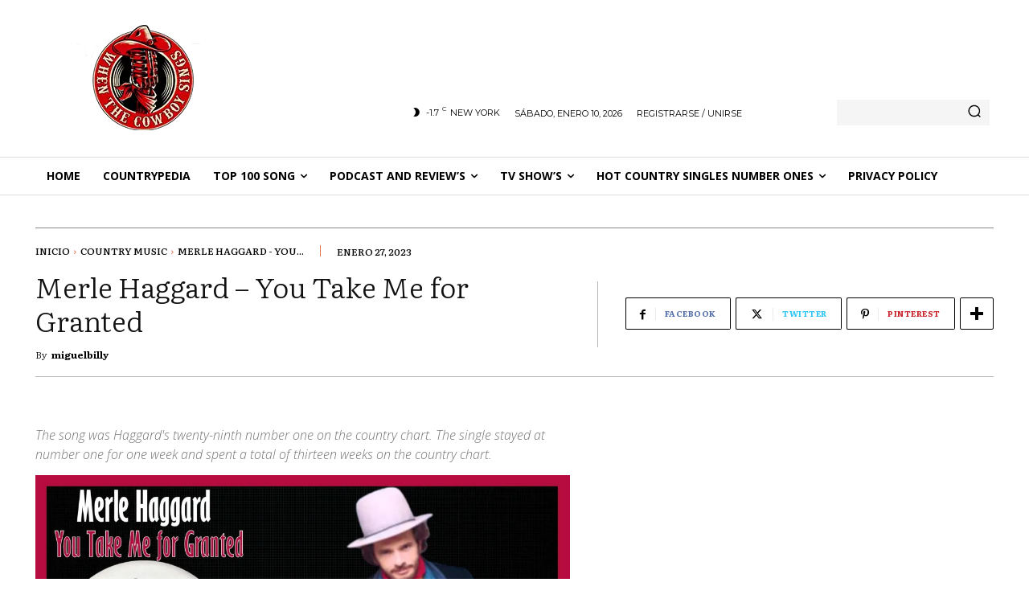

--- FILE ---
content_type: text/html; charset=utf-8
request_url: https://www.google.com/recaptcha/api2/aframe
body_size: 267
content:
<!DOCTYPE HTML><html><head><meta http-equiv="content-type" content="text/html; charset=UTF-8"></head><body><script nonce="PBZTojCnAmpac79Qt0XUSw">/** Anti-fraud and anti-abuse applications only. See google.com/recaptcha */ try{var clients={'sodar':'https://pagead2.googlesyndication.com/pagead/sodar?'};window.addEventListener("message",function(a){try{if(a.source===window.parent){var b=JSON.parse(a.data);var c=clients[b['id']];if(c){var d=document.createElement('img');d.src=c+b['params']+'&rc='+(localStorage.getItem("rc::a")?sessionStorage.getItem("rc::b"):"");window.document.body.appendChild(d);sessionStorage.setItem("rc::e",parseInt(sessionStorage.getItem("rc::e")||0)+1);localStorage.setItem("rc::h",'1768818339341');}}}catch(b){}});window.parent.postMessage("_grecaptcha_ready", "*");}catch(b){}</script></body></html>

--- FILE ---
content_type: text/vtt; charset=utf-8
request_url: https://video-meta.open.video/caption/ZddAxifyEcjz/c73cc691e94577f7246c277296d7d7bb_es.vtt
body_size: 46915
content:
WEBVTT

00:00.160 --> 00:02.639
Lo de Figo es diferente, nos lo robaron

00:02.639 --> 00:04.680
de forma totalmente ilegal y además

00:04.680 --> 00:07.000
reconocido por propioentino con el

00:07.000 --> 00:08.440
tiempo había que hacer la masía como

00:08.440 --> 00:10.320
fuese, ¿no? Y ahí está. ¿Por qué se puso

00:10.320 --> 00:12.320
este nombre? Lo puse yo a dedo y no me

00:12.320 --> 00:14.280
arrepiento. Me siento muy orgulloso

00:14.280 --> 00:16.240
porque estaba muy olvidado. Joan Gamper.

00:16.240 --> 00:18.039
Sí, pero mi padre, mi abuelo me explicó

00:18.039 --> 00:21.840
qué tal. Con Johan tuvimos dos etapas de

00:21.840 --> 00:24.960
odio y de amor. Pero antes de dejarnos

00:24.960 --> 00:27.080
nos reconciliamos. No soy la portista.

00:27.080 --> 00:29.400
De hecho, yo no voté a la Porta en las

00:29.400 --> 00:31.039
últimas elecciones, voté a otro

00:31.039 --> 00:33.399
candidato, Víctorfón, pero una vez ganó

00:33.399 --> 00:35.680
en la Porta es mi presidente, yo soy

00:35.680 --> 00:37.120
presidencialista. Conmigo no era

00:37.120 --> 00:38.520
presidencialista porque era muy malo y

00:38.520 --> 00:40.920
por tanto prefiero no ser ni recordarlo.

00:40.920 --> 00:42.280
Joan Gamper se ha arruinado por culpa

00:42.280 --> 00:45.239
del Barça.

00:45.239 --> 00:46.559
Aquí tenéis la segunda parte de la

00:46.559 --> 00:48.039
entrevista con el expresidente del

00:48.039 --> 00:49.600
Barça, Joan Gaspard, y le pregunté,

00:49.600 --> 00:51.399
"¿Qué le dolió más? ¿La salida de Messi

00:51.399 --> 00:52.480
o perder a Figo?"

00:52.480 --> 00:55.160
Es que son dos temas diferentes. Eh,

00:55.160 --> 00:57.440
Messi se perdió. por un tema

00:57.440 --> 01:02.440
estrictamente económico, eh, donde faltó

01:02.440 --> 01:06.360
quizá esa pasión que yo hubiera tenido

01:06.360 --> 01:08.680
para que no se hubiera marchado, pero

01:08.680 --> 01:12.200
quizá se ha arruinado el Barça,

01:12.200 --> 01:14.720
no lo sabremos nunca, ¿eh? Y yo creo que

01:14.720 --> 01:16.200
el presidente de la Porta quería que se

01:16.200 --> 01:18.920
quedase, quería que se quedase. Estaba

01:18.920 --> 01:20.920
dispuesto a firmar el contrato. No os

01:20.920 --> 01:24.000
cuento, pero los que de verdad el

01:24.000 --> 01:25.880
presidente de La Porta había contratado

01:25.880 --> 01:27.600
para que gestionasen la administración

01:27.600 --> 01:30.640
del club eh le dijeron que no, que no

01:30.640 --> 01:33.320
podía firarlo, que era incompatible con

01:33.320 --> 01:35.360
la situación económica del Barça, ¿no? Y

01:35.360 --> 01:38.320
ahí el presidente aporta y yo quizá

01:38.320 --> 01:41.520
hubiera hecho al diferente de decir,

01:41.520 --> 01:43.680
pues es igual. Entonces, para que

01:43.680 --> 01:45.840
fichado los mejores administradores para

01:45.840 --> 01:48.079
después no hacerles caso y llevar al

01:48.079 --> 01:51.320
Barsa una extensión económica y eso fue

01:51.320 --> 01:53.799
la pena de de que se fuera pen yo nunca

01:53.799 --> 01:55.880
le criticaba al presidente la puerta lo

01:55.880 --> 01:57.719
que tuvo que hacer porque sé que no lo

01:57.719 --> 02:00.680
quería hacer. Lo de la lo de Figo es

02:00.680 --> 02:03.680
diferente. Nos lo robaron, eh, no con

02:03.680 --> 02:07.840
pistola ni de forma violenta, pero sí

02:07.840 --> 02:10.000
forma totalmente ilegal y además

02:10.000 --> 02:12.400
reconocido por el propio Florentino con

02:12.400 --> 02:15.000
el tiempo. Pero bueno, riéndose un poco,

02:15.000 --> 02:16.760
gracias a esta operación ganó las

02:16.760 --> 02:18.319
elecciones porque la agencia se ha

02:18.319 --> 02:20.879
olvidado. Eh, y yo lo repito para

02:20.879 --> 02:22.760
recordárselo a los madileños, el señor

02:22.760 --> 02:25.720
Frontino Pérez perdió las elecciones en

02:25.720 --> 02:27.599
las urnas.

02:27.599 --> 02:30.120
El Madrid tiene un sistema de votar de

02:30.120 --> 02:33.480
urnas y voto por correo. El Barça no. El

02:33.480 --> 02:35.640
Barça todo urnas, no hay voto por

02:35.640 --> 02:37.360
correo. El voto correo se puede

02:37.360 --> 02:39.680
manipular. se puede manipular porque la

02:39.680 --> 02:41.360
señora María que está en su casa, que en

02:41.360 --> 02:45.040
su vida ha ido a votar, que es socia,

02:45.040 --> 02:47.680
tal y cual y que con dinero se le podía

02:47.680 --> 02:48.959
ver, se puede convencer, etcétera,

02:48.959 --> 02:52.080
etcétera. Una fórmula que tuvo

02:52.080 --> 02:53.440
Florentino Pérez para convencer a la

02:53.440 --> 02:55.640
gente que no iba a ir a votar era

02:55.640 --> 02:59.319
prometerles que si él ganaba, Figo iría

02:59.319 --> 03:02.040
al Madrid y que si no venía él pagaría

03:02.040 --> 03:04.360
el abono de los socios del Madrid

03:04.360 --> 03:06.879
durante toda una temporada. Ante esa

03:06.879 --> 03:10.040
propuesta, los que no hubieran ido a

03:10.040 --> 03:13.480
votar nunca, eh, ni por correo ni por

03:13.480 --> 03:15.920
presencialmente por correo, pues bueno,

03:15.920 --> 03:17.879
hoy un señor que dice que trasada Figo,

03:17.879 --> 03:19.120
que es el mejor jugador, que juega en el

03:19.120 --> 03:21.680
Barça, y que si no trae nos pagará el

03:21.680 --> 03:23.879
abono, pues firmo. Y así ganó las

03:23.879 --> 03:25.519
elecciones. Después las ha vuelto a

03:25.519 --> 03:27.319
ganar muy bien y solamente haciendo una

03:27.319 --> 03:29.439
gran labor. No quiero eh decir lo

03:29.439 --> 03:30.959
contrario porque yo lo conozco como

03:30.959 --> 03:34.519
persona y como persona es maravilloso y

03:34.519 --> 03:36.599
lo aprecio mucho y como empresario fuera

03:36.599 --> 03:38.519
de serie. Ahora como presente el Barça

03:38.519 --> 03:42.640
fue un un cabronazo tremendo y un eh y

03:42.640 --> 03:44.239
la verdad es que lo que hizo no lo

03:44.239 --> 03:47.080
vuelto a hacer nunca más. Por tanto,

03:47.080 --> 03:48.599
está clarísimo que cuando se hace una

03:48.599 --> 03:50.319
operación y Figo se prestó a esta

03:50.319 --> 03:52.959
operación. Se prestó. Claro, cuando uno

03:52.959 --> 03:54.799
se presta, por más que después haya

03:54.799 --> 03:56.480
dicho que él no sabía nada, que era su

03:56.480 --> 03:58.239
representante, que su representante fue

03:58.239 --> 03:59.920
el que lo firmó, que tal, o sea, tal,

03:59.920 --> 04:03.640
tal, nada, me me subo muy mal porque,

04:03.640 --> 04:06.200
hombre, era desmontar el mejor jugador

04:06.200 --> 04:08.439
que tenía el Barça

04:08.439 --> 04:10.239
el día siguiente de ganar las

04:10.239 --> 04:13.480
elecciones. Tanto tuve un inicio de

04:13.480 --> 04:15.640
mandato que ya fue muy complicado por lo

04:15.640 --> 04:17.799
que hemos hablado antes. Esto se me

04:17.799 --> 04:19.680
complicó todavía más. Se me fue el gran

04:19.680 --> 04:23.160
jugador. Eh, entró mucho dinero. Sí,

04:23.160 --> 04:26.080
pero ojo, entró mucho dinero. La gente

04:26.080 --> 04:27.479
en el mundo entero sabía que el Barça

04:27.479 --> 04:29.600
tenía mucho dinero y por eso yo tuve que

04:29.600 --> 04:32.479
ir a fichar eh con mucho dinero y cuando

04:32.479 --> 04:34.199
uno ficha con mucho dinero le piden

04:34.199 --> 04:37.039
mucho dinero y eso fue un gran error.

04:37.039 --> 04:40.479
Pero claro, yo estaba en una situación

04:40.479 --> 04:42.680
un poco especial. Yo no podía decir lo

04:42.680 --> 04:43.880
que hubiera podido decir cualquier otro

04:43.880 --> 04:46.160
presidente. Acabo de llegar, no tengo

04:46.160 --> 04:48.759
experiencia. Eh, este año no es lo que

04:48.759 --> 04:51.840
vamos a pasar, pero en cualquier caso

04:51.840 --> 04:53.680
tenemos mucho dinero, pero no tenemos el

04:53.680 --> 04:55.800
mejor equipo, tal, tal, tal. Y yo no

04:55.800 --> 04:58.039
llevaba 20 años de vicepresidente, como

04:58.039 --> 04:59.520
podía decir, no tenía no tenía

04:59.520 --> 05:02.560
experiencia. Entonces, eh, mi situación

05:02.560 --> 05:04.680
fue muy complicada, la jugada muy sucia,

05:04.680 --> 05:06.199
muy suc. No se os perdonaré

05:06.199 --> 05:08.160
deportivamente nunca jamás a Florencino

05:08.160 --> 05:11.240
Pérez y a Figo tampoco. Ahora, el récord

05:11.240 --> 05:14.479
tampoco forma parte de mi forma de ser y

05:14.479 --> 05:16.880
y lo dije hace unos días, si un día me

05:16.880 --> 05:19.319
vuelvo a encontrar a Figo, intentaré

05:19.319 --> 05:21.680
darle un abrazo y olvidarme de este

05:21.680 --> 05:23.840
incidente, por más que me olvidaré

05:23.840 --> 05:26.400
humanamente, pero no me olvidaré jamás

05:26.400 --> 05:28.160
como Culé. También le pregunté por sus

05:28.160 --> 05:29.440
momentos de más orgullo.

05:29.440 --> 05:31.600
Hombre, el gol de Rivaldo, eh, en el

05:31.600 --> 05:35.520
último segundo contra el Valencia, que

05:35.520 --> 05:38.000
dependía de quién ganase partido, se

05:38.000 --> 05:39.400
clasificaba, bueno, incluso el embate

05:39.400 --> 05:41.800
nos perjudicaba, se se clasificaba para

05:41.800 --> 05:45.840
la Champions. El haber conseguido con mi

05:45.840 --> 05:48.080
mandato de presidente ganar ese partido

05:48.080 --> 05:50.199
y clasificarnos para la Champions, pues

05:50.199 --> 05:51.479
la reacción del público fue como si

05:51.479 --> 05:52.960
hubiéramos ganado la liga, ¿no? Saltaron

05:52.960 --> 05:54.440
todo el mundo al campo, celebrarlo tal y

05:54.440 --> 05:56.400
cual. El día, la noche fue muy feliz,

05:56.400 --> 06:00.080
¿no? Y después más que éxitos

06:00.080 --> 06:02.680
deportivos, eh, éxitos de otro tipo.

06:02.680 --> 06:04.800
Ahora se habla mucho, cosa que me parece

06:04.800 --> 06:07.160
perfecto, la masía, la masía, la masía,

06:07.160 --> 06:10.160
la masía. Y yo me autopregunto, ¿y quién

06:10.160 --> 06:12.560
fue el que hizo la masía? ¿Quién el que

06:12.560 --> 06:14.479
fabricó la masía? ¿Quién puso la primera

06:14.479 --> 06:17.440
piedra en la masía? Eh, entonces cuando

06:17.440 --> 06:20.840
yo lo sé quién quién fue y cómo fue

06:20.840 --> 06:23.440
durante muchos años, eh, José Luis Núñez

06:23.440 --> 06:26.560
tuvo la gran habilidad, enorme habilidad

06:26.560 --> 06:28.240
como la tuvo en su día el presidente

06:28.240 --> 06:30.800
Miro San los terrenos del CAMU, de

06:30.800 --> 06:33.080
comprar los terrenos donde ahora está la

06:33.080 --> 06:36.080
la masía, pero por razones de la forma

06:36.080 --> 06:38.160
de ser de José Luis Núñez, muy

06:38.160 --> 06:40.840
económicamente correctas y sin querer

06:40.840 --> 06:42.840
aceptar las condiciones que le imponía

06:42.840 --> 06:45.639
el Ayuntamiento de Sanespí en cuanto al

06:45.639 --> 06:48.080
volumen, en cuanto a no tener comercios,

06:48.080 --> 06:50.000
porque hacían competencia los

06:50.000 --> 06:52.199
comerciantes del pueblo, tal y cual,

06:52.199 --> 06:55.080
estuvo paralizado totalmente y el

06:55.080 --> 06:57.479
terreno estaba ahí años, pero no se

06:57.479 --> 06:59.599
construyó nada.

06:59.599 --> 07:02.160
La masía seguía siendo la masía antigua

07:02.160 --> 07:04.240
con las limitaciones que que habían de

07:04.240 --> 07:06.039
campos, etcétera, etcétera. Cuando yo

07:06.039 --> 07:09.039
llegué a ser presidente, eh me fui a ver

07:09.039 --> 07:13.520
al alcalde de San Joan Espí y cedí eh

07:13.520 --> 07:14.960
quizá equivocadamente desde el punto de

07:14.960 --> 07:18.039
vista económico, eh

07:18.039 --> 07:20.440
cosa que presidente Núñez con todo el

07:20.440 --> 07:22.000
razón del mundo no estuvo dispuesto a

07:22.000 --> 07:24.720
ceder. Yo lo cedí pensando que bueno que

07:24.720 --> 07:25.919
había que hacer la masía como fuese,

07:25.919 --> 07:28.840
¿no? Y ahí está ahí. Le puse la primera

07:28.840 --> 07:32.039
piedra y ahí está la masilla, que por

07:32.039 --> 07:33.720
cierto la primera piedra la puse con un

07:33.720 --> 07:38.599
jugador del infantil, eh, que le dije a

07:38.599 --> 07:40.080
a los que lo estaban organizando, "Trae

07:40.080 --> 07:42.120
un niño de esos que están por aquí que

07:42.120 --> 07:44.000
pongan la primera piedra conmigo, ¿no?

07:44.000 --> 07:45.599
También estaba Ramayet, que había sido

07:45.599 --> 07:47.800
un gran portero del Barçal y ese niño

07:47.800 --> 07:50.560
era Alba, jugador después del primer

07:50.560 --> 07:53.440
equipo, ¿no? Sensacional, ¿eh? y y la

07:53.440 --> 07:56.520
foto se le ve de niño, niño, niño, niño,

07:56.520 --> 07:58.680
poniendo la primera piedra, ¿no? Bueno,

07:58.680 --> 08:01.120
después yo siempre digo,

08:01.120 --> 08:04.440
la masilla se llama Joan Gamper,

08:04.440 --> 08:06.319
eh, y yo hago una pregunta que todavía

08:06.319 --> 08:08.039
nadie me ha sabido contestar, me hace

08:08.039 --> 08:10.400
mucha gracia. ¿Por qué se llama Joan

08:10.400 --> 08:14.080
Gamper? ¿Se aprobó en una asamblea? Eh,

08:14.080 --> 08:16.759
se aprobó en una junta directiva.

08:16.759 --> 08:18.879
¿Por qué se puso este nombre?

08:18.879 --> 08:21.479
Lo puse yo a dedo y no me arrepiento. Me

08:21.479 --> 08:23.599
siento muy orgulloso porque estaba muy

08:23.599 --> 08:25.879
olvidado Joan Gamper. verdad que tenía

08:25.879 --> 08:29.400
esto eh un busto a la entrada del palco,

08:29.400 --> 08:33.479
pero eh que la masía sea la masía de de

08:33.479 --> 08:36.000
Joan Gamp, o sea, todo lo que son las

08:36.000 --> 08:38.000
instalaciones lleven su nombre después

08:38.000 --> 08:40.518
que ha habido campos como el de Johan CF

08:40.519 --> 08:42.200
o el de Vilanova, Vilanueva y tal y

08:42.200 --> 08:44.560
cual, pero lo que es bueno de esas cosas

08:44.560 --> 08:47.240
que no se que no se que no son éxitos

08:47.240 --> 08:50.000
deportivos, pero que después conllevan a

08:50.000 --> 08:51.480
éxitos deportivos porque esas

08:51.480 --> 08:54.160
instalaciones de la masía que no estaban

08:54.160 --> 08:57.200
hechas pues ha creado pues lo que hoy

08:57.200 --> 08:59.760
día es el el Barça actual, que ya lo fue

08:59.760 --> 09:02.160
con esa época que decía antes de los

09:02.160 --> 09:04.519
Valdés, de los

09:04.519 --> 09:06.320
Piqué menos, pero Piqué un poco,

09:06.320 --> 09:08.760
Carraspull, Iniesta, Chavi, todos estos

09:08.760 --> 09:11.720
jugadores eh que hoy día pues ahora se

09:11.720 --> 09:13.600
llaman con otro nombre, pero que son

09:13.600 --> 09:16.200
también todos producto de la masía, ¿no?

09:16.200 --> 09:18.880
Bueno, pues esto me siento yo pues muy

09:18.880 --> 09:21.920
feliz. Estoy y de de otras muchas cosas

09:21.920 --> 09:23.680
eh las peñas las que yo he visitado

09:23.680 --> 09:26.120
muchísimo y sobre todo lo que más me

09:26.120 --> 09:28.160
gusta a mí es que después de 20 y pico

09:28.160 --> 09:31.240
de años todavía pues hay gente que

09:31.240 --> 09:33.519
seguramente cuando

09:33.519 --> 09:36.040
eran niños yo no estaba en el Barça ni

09:36.040 --> 09:37.600
en bien ni en mal. Sin embargo, cuando

09:37.600 --> 09:39.480
ven a la

09:39.480 --> 09:41.480
mi figura, pues le piden que les firme,

09:41.480 --> 09:43.279
les haga un selfies, ¿no? Yo les

09:43.279 --> 09:45.519
pregunto tú de de que me conoces si no

09:45.519 --> 09:46.880
si cuando yo era presidente tú ni

09:46.880 --> 09:48.760
existías ni habías nacido. Sí, pero mi

09:48.760 --> 09:50.839
padre, mi abuelo me explicó qué tal que

09:50.839 --> 09:52.640
bueno pues que es el culé más culé de

09:52.640 --> 09:53.640
todos los culeres que ha habido en la

09:53.640 --> 09:55.279
historia del bar. Bueno, eso tampoco es

09:55.279 --> 09:57.120
verdad porque todos los colores somos

09:57.120 --> 09:59.320
muy coles, pero bueno, eso también me

09:59.320 --> 10:02.480
gusta y eso ya es después de 20 o 30

10:02.480 --> 10:05.279
años casi, no, 20 y pico de años, eh, 25

10:05.279 --> 10:07.680
años de casi de que yo dejase el Barça,

10:07.680 --> 10:10.959
¿no? Yo el haber sido presidente del

10:10.959 --> 10:13.040
Barça, eso no lo va a quitar a nadie y

10:13.040 --> 10:15.480
por tanto el hecho de que ganase más o

10:15.480 --> 10:18.279
ganase menos, lo que está clarísimo es

10:18.279 --> 10:19.839
que

10:19.839 --> 10:22.959
el lo lo positivo en la vida es que esa

10:22.959 --> 10:26.320
gente te quiera, te recuerde y y sepan

10:26.320 --> 10:28.000
que eres muy culé, aunque no hayas

10:28.000 --> 10:30.000
ganado mejor ningún campeonato.

10:30.000 --> 10:31.760
Joan Gaspard nos ha contado cómo fue su

10:31.760 --> 10:35.120
relación con Johan CF. Bueno, con Johan

10:35.120 --> 10:38.959
tuvimos dos etapas de odio y de amor. A

10:38.959 --> 10:41.399
mí me encantó la de la de amor, ¿no? Eh

10:41.399 --> 10:43.200
eh yo lo fui a fichar. Yo lo fui a

10:43.200 --> 10:45.839
fichar, me fui a Ginebra a ficharlo por

10:45.839 --> 10:47.279
indicación, lógicamente, del presidente

10:47.279 --> 10:51.040
Núñez. Eh lo negocié con él y con su

10:51.040 --> 10:54.120
suegro, que era su representante. Eh,

10:54.120 --> 10:57.560
vino a Barcelona, éramos íntimos amigos.

10:57.560 --> 11:00.120
iba a su casa a comer, a cenar, me

11:00.120 --> 11:03.360
quería lo quería con su mujer, mi mujer,

11:03.360 --> 11:07.000
éramos un eh dos matrimonios muy

11:07.000 --> 11:09.240
avenidos, pero desgraciadamente cometí

11:09.240 --> 11:11.639
el error gravísimo que no tenía haber

11:11.639 --> 11:15.200
cometido aquel día que después de dos

11:15.200 --> 11:17.200
temporadas no haber ganado nada como

11:17.200 --> 11:19.480
entrenador, eh, y en cambio haber tenido

11:19.480 --> 11:22.800
cuatro de victorias sensacionales eh de

11:22.800 --> 11:24.560
ligas y de la Copa de Europa, etcétera,

11:24.560 --> 11:27.519
etcétera, pues eh en En el diario salió

11:27.519 --> 11:30.399
que habíamos estado en Madrid con Bobby

11:30.399 --> 11:32.800
Robson y a mí me dio la sensación que yo

11:32.800 --> 11:35.279
tenía que ir a decírselo a mi amigo

11:35.279 --> 11:37.839
pensando, pues eso, la amistad no sirve

11:37.839 --> 11:40.279
para esto, para poder decir, oye,

11:40.279 --> 11:41.639
pues sí, hemos decidido que el año que

11:41.639 --> 11:45.160
viene no continúes, ¿no? Y eso fue los

11:45.160 --> 11:48.079
que me llevó a una reacción

11:48.079 --> 11:50.440
humana y lógica por parte de Johan, que

11:50.440 --> 11:52.600
yo en aquel momento no entendí, pero que

11:52.600 --> 11:55.680
después con el tiempo sí que la la

11:55.680 --> 11:58.720
asumí, pues de de enfado y de y de odio,

11:58.720 --> 12:01.360
para entenderl odio en palabra no

12:01.360 --> 12:03.920
correcta, pero de de no de no amistad,

12:03.920 --> 12:08.040
¿no? tristemente nos dejó muy temprano,

12:08.040 --> 12:09.920
pero antes de dejarnos nos

12:09.920 --> 12:13.760
reconciliamos. Eh eh y de alguna forma

12:13.760 --> 12:16.680
yo fui el que más insistió para que

12:16.680 --> 12:18.480
fuera así, porque yo lo quería mucho,

12:18.480 --> 12:22.199
eh, y lo sigo apreciando eh desde el

12:22.199 --> 12:25.040
lugar donde esté, ¿no? Pero él

12:25.040 --> 12:26.760
seguramente no tenía el mismo

12:26.760 --> 12:29.120
pensamiento sobre mi persona, ¿no? Pero

12:29.120 --> 12:33.120
yo cumplí con lo que se me fijó. Lo que

12:33.120 --> 12:36.000
pasa es que no supe abrochar ni el

12:36.000 --> 12:38.000
momento ni la circunstancia. Yo me tenía

12:38.000 --> 12:39.839
que haber ido ese día, además jugaba un

12:39.839 --> 12:41.680
partido de fútbol yo eh contra los

12:41.680 --> 12:44.639
monstruos de escuadra. Yo soy cónsul de

12:44.639 --> 12:46.639
las shells y entonces hacíamos un

12:46.639 --> 12:48.160
partido, hacíamos un partido, una

12:48.160 --> 12:51.720
escuadra cónsules y yo me iba de casa y

12:51.720 --> 12:53.240
aquello que te dices, mira, voy a pasar

12:53.240 --> 12:55.079
por el campo, voy al vestuario y le digo

12:55.079 --> 12:57.160
a Johan, mira, Johan, lo siento mucho,

12:57.160 --> 12:58.720
pero se ha tomado esta decisión y tal,

12:58.720 --> 13:00.120
lo habrás leído el diario. Bueno, su

13:00.120 --> 13:01.600
reacción fue la que fue, ¿no? Pero

13:01.600 --> 13:05.040
bueno, eh, yo me quedo con lo bueno.

13:05.040 --> 13:07.440
Pasé con Johan momentos muy agradables,

13:07.440 --> 13:10.279
con su familia, con él que era un hombre

13:10.279 --> 13:14.199
entrañable y cuando tuvo el accidente,

13:14.199 --> 13:15.959
bueno, tuvo el ataque al corazón, yo lo

13:15.959 --> 13:18.639
iba a ver casi cada día, sufrí muchísimo

13:18.639 --> 13:21.120
con esa enfermedad y me supuo muy mal

13:21.120 --> 13:24.440
ese final, pero ese final si no se

13:24.440 --> 13:27.120
arregló al 100% en cuanto a entrañable,

13:27.120 --> 13:29.680
pero sí por lo menos vino la boda de un

13:29.680 --> 13:32.199
hijo mío ya en momentos en los que ya

13:32.199 --> 13:35.160
estábamos reconciliados y tal y los

13:35.160 --> 13:36.120
últimos años de su vida,

13:36.120 --> 13:38.920
desgraciadamente, eh pues eh volvemos a

13:38.920 --> 13:42.600
ser eh amigos, por lo menos eh normales,

13:42.600 --> 13:45.240
¿no? Y me subo muy mal. Si hubiera

13:45.240 --> 13:46.680
continuado, que es lo que yo hubiera

13:46.680 --> 13:48.800
deseado muchos años, eh seguro que

13:48.800 --> 13:50.560
hubiéramos vuelto a ser grandes amigos.

13:50.560 --> 13:52.160
Y atentos a lo que piensa del fairplay

13:52.160 --> 13:53.399
financiero de la liga.

13:53.399 --> 13:55.959
Nadie tiene nadie. Yo te te ha puesto lo

13:55.959 --> 13:58.120
que tú quieras, lo que tú quieras.

13:58.120 --> 13:59.800
Eh, ahora cuando termine esta entrevista

13:59.800 --> 14:03.399
te vas a la calle, eh, y como vas con

14:03.399 --> 14:05.920
estas camisetas te paras al primero que

14:05.920 --> 14:07.560
te digas, "Sí, sí, yo soy socio al Bará,

14:07.560 --> 14:09.639
tú eres socio." Venga, aquí oiga, ¿quién

14:09.639 --> 14:11.880
se aseguro por uno?

14:11.880 --> 14:15.680
Yo te doy 1000 € si alguien te explica.

14:15.680 --> 14:17.320
Socio del Barça, ¿eh? socio del Barça,

14:17.320 --> 14:19.079
eh. Hombre, si te encuentras un técnico

14:19.079 --> 14:20.880
del Barça, no no le hagas la pregunta,

14:20.880 --> 14:23.560
pero si le cuentas ni idea, dar esto es

14:23.560 --> 14:26.040
un yo que soido, fundador de la liga

14:26.040 --> 14:28.639
profesional, fundador, eh, uno de los

14:28.639 --> 14:30.639
fundadores, vaya, he sido vicepresidente

14:30.639 --> 14:32.360
de la Real Federación Española de Fútbol

14:32.360 --> 14:34.000
durante más de 20 años con el señor

14:34.000 --> 14:35.680
Ángel María Villar como presidente, que

14:35.680 --> 14:37.759
he vivido este mundo de muy cerca, los

14:37.759 --> 14:41.279
fichajes, las tal, todo este enredo del

14:41.279 --> 14:44.079
de las inscripciones y tal es que se me

14:44.079 --> 14:46.399
se me escapa también. Es verdad que

14:46.399 --> 14:49.680
tampoco me he preocupado más allá de

14:49.680 --> 14:51.440
como el socio que vas a encontrar por la

14:51.440 --> 14:54.399
calle de que me expliquen exactamente.

14:54.399 --> 14:55.759
Pero yo cuando leo que si no hemos

14:55.759 --> 14:57.839
cumplido el uno o uno, que si es verdad,

14:57.839 --> 15:00.079
yo a veces pego y por qué no dicen el

15:00.079 --> 15:02.560
dos a dos y no el 1 a un o el 0 a0 o el

15:02.560 --> 15:06.360
5 a C. ¿Por qué el 1 a un? ¿Qué es eso?

15:06.360 --> 15:09.600
Yo creo que

15:09.600 --> 15:12.360
el drama del fútbol, yo por suerte ya no

15:12.360 --> 15:14.440
lo viviré por ley de vida, ¿no? No por

15:14.440 --> 15:17.120
otra cosa, eh, pero esto va por mal

15:17.120 --> 15:19.639
camino. Esto se va a transformar todo en

15:19.639 --> 15:22.199
unas sociedades anónimas en donde el

15:22.199 --> 15:27.079
dinero va a valer más que el espíritu,

15:27.079 --> 15:30.279
digamos, y los sentimientos en el Barça.

15:30.279 --> 15:32.040
Ojalá no, ojalá no. Mientras que yo

15:32.040 --> 15:34.319
viva, dejaré la última conta de sangre

15:34.319 --> 15:37.480
para que esto no pase. Pero yo me doy

15:37.480 --> 15:40.880
cuenta que si en el mundo hay 10, 20,000

15:40.880 --> 15:43.880
equipos de fútbol, baloncesto, o de

15:43.880 --> 15:45.800
todos los deportes que tú quieras, pero

15:45.800 --> 15:47.480
vamos a hablar de fútbol, todos son

15:47.480 --> 15:50.120
sociedades anónimas, ¿eh? Y bueno, la

15:50.120 --> 15:51.959
gente sigue siendo, bueno, yo me alegro

15:51.959 --> 15:54.920
muchísimo que me digan que ahora ya han

15:54.920 --> 15:57.240
llegado a 30,000 socios en español, ¿no?

15:57.240 --> 15:59.160
Es verdad, no son 30,000 socios, son

15:59.160 --> 16:02.160
30,000 aficionados, abonados, que lo

16:02.160 --> 16:03.800
quiere muchísimo tanto como el Barça,

16:03.800 --> 16:06.040
eh, pero no son los dueños, no son los

16:06.040 --> 16:08.480
dueños. Y eh lo que le ha pasado al

16:08.480 --> 16:09.959
español que ahora baja segunda, ahora

16:09.959 --> 16:11.000
vuelve a subir, ahora vuelve a bajar,

16:11.000 --> 16:12.959
ahora vuelve a subir. Eso el Barça los

16:12.959 --> 16:14.759
matan, matan a los directivos, pero

16:14.759 --> 16:17.519
físicamente en el sentido, ¿no? No

16:17.519 --> 16:19.959
físicamente, pero sí que la las los

16:19.959 --> 16:22.199
españolos y en cambio en esos equipos el

16:22.199 --> 16:24.279
Valencia mismo y tantos equipos en

16:24.279 --> 16:26.240
Inglaterra y tal y ahora se ha puesto de

16:26.240 --> 16:28.160
moda que los estados también compran

16:28.160 --> 16:30.120
equipos de fútbol para limpiar sus

16:30.120 --> 16:31.600
imágenes o para las razones que sean

16:31.600 --> 16:33.240
porque entienden que es un buen negocio,

16:33.240 --> 16:35.360
fondos. Es decir, no hay nadie que se ha

16:35.360 --> 16:37.480
hecho que se haya hecho millonario con

16:37.480 --> 16:39.800
un grupo. Hace poros que lo entiendo,

16:39.800 --> 16:41.720
que lo entiendo y lo comprendo. El

16:41.720 --> 16:44.079
fútbol es apasionante y y hace mucha

16:44.079 --> 16:46.440
ilusión sentarse allí al palco delante

16:46.440 --> 16:49.000
de Pero como el Barça no hay ninguno. Y

16:49.000 --> 16:51.279
pasó yo

16:51.279 --> 16:55.120
espero y deseo que esto eh cambie algún

16:55.120 --> 16:57.680
día. No sé cómo, no sé cómo. Y entonces

16:57.680 --> 17:01.399
eso no sé si también cambia o obligará a

17:01.399 --> 17:04.240
unas condiciones. Hm. Pero bueno, en el

17:04.240 --> 17:07.480
fútbol hay tanta suerte, una una eh

17:07.480 --> 17:09.839
jornada, una jornada. A mí me encanta

17:09.839 --> 17:13.160
hablar del Levante, pero es imposible.

17:13.160 --> 17:15.520
Oye, era penalti, no era penalti. Le

17:15.520 --> 17:20.400
pisó el pie a Mbappé, no era penalti. Y

17:20.400 --> 17:22.918
tú crees que el tenido chutado, tú crees

17:22.919 --> 17:25.360
que era gol, no era gol. el bar, no sé

17:25.360 --> 17:27.558
qué, el árbitro, el jugador del Mallorca

17:27.559 --> 17:29.559
que se estaba caído, no sé qué. O sea,

17:29.559 --> 17:31.840
hemos estado toda esta semana, toda la

17:31.840 --> 17:34.400
semana hablando de si era penalti, si no

17:34.400 --> 17:36.840
era penalti, si se cayó, si se le dio la

17:36.840 --> 17:38.280
cabeza, si tenía una corpción cerebral,

17:38.280 --> 17:39.679
si no tenía nada, si hacía comedia, si

17:39.679 --> 17:40.880
no hacía comedia, si era rápido, tal

17:40.880 --> 17:43.000
cual y nadie me ha dicho, "Oye, Juan,

17:43.000 --> 17:44.240
¿estás preocupado para que hagamos un

17:44.240 --> 17:46.120
buen resultado en Levante?" Y yo digo,

17:46.120 --> 17:47.760
"Hombre, pues sabes que yo sí, a mí lo

17:47.760 --> 17:49.320
que ha pasado ya está." Y acaba de

17:49.320 --> 17:51.360
empezar. Imagínate qué temporada nos

17:51.360 --> 17:53.400
espera. ¿Qué temprada nos espera? nos

17:53.400 --> 17:55.919
espera en el tema deportivo y en el caso

17:55.919 --> 17:59.039
del Barça nos espera en el aspecto

17:59.039 --> 18:02.000
social. un año electoral. Bueno, tal

18:02.000 --> 18:04.240
como somos los socios del Barça, bueno,

18:04.240 --> 18:06.679
puede ser un Yo deslanzado muchos

18:06.679 --> 18:09.400
mensajes a los seis o siete, ocho o 14

18:09.400 --> 18:11.080
candidatos que podrá haber, porque al

18:11.080 --> 18:12.799
final el Barça pueden haber muchísimos

18:12.799 --> 18:15.360
candidatos que tengan paciencia, que

18:15.360 --> 18:17.600
dejen, que aunque ellos no lo crean,

18:17.600 --> 18:20.840
también fluye eh las críticas continuas

18:20.840 --> 18:23.440
al presente, sea el que sea. En esto la

18:23.440 --> 18:25.840
gente no tampoco me entiende y yo ya no

18:25.840 --> 18:27.840
insisto más. Yo no soy el aportista, no

18:27.840 --> 18:30.080
soy la portista. De hecho, yo no voté a

18:30.080 --> 18:32.480
la porta últimas elecciones, voté a otro

18:32.480 --> 18:35.679
candidato, Víctorfón, eh, pero una vez

18:35.679 --> 18:38.280
ganó en la porta, es mi presidente, yo

18:38.280 --> 18:39.840
soy presidencialista y la gente no

18:39.840 --> 18:41.840
entiende lo que es ser presidencialista

18:41.840 --> 18:45.520
con el ser la portista. Yo he sido eh

18:45.520 --> 18:46.760
presidencialista con la Porta,

18:46.760 --> 18:48.080
presidencialista con Rosel,

18:48.080 --> 18:49.880
presidencialista con Bertumo,

18:49.880 --> 18:51.799
presidencial con Núñez. conmigo no era

18:51.799 --> 18:53.240
presencialista porque era muy malo y por

18:53.240 --> 18:55.600
lo tanto prefiero no ser ni recordarlo,

18:55.600 --> 18:58.799
pero también lo hubiera sido siempre el

18:58.799 --> 19:00.600
presente para mí del Barça es quien va a

19:00.600 --> 19:03.679
tener mi apoyo. condicional el cambia

19:03.679 --> 19:06.080
que cambien y cuando hayan elecciones,

19:06.080 --> 19:07.679
entonces cuando los candidatos tienen

19:07.679 --> 19:09.640
que explicar sus programas, sus ideas,

19:09.640 --> 19:10.799
lo que harán, lo que dejarán de hacer,

19:10.799 --> 19:12.559
tal cual, pero durante el tiempo que

19:12.559 --> 19:15.200
dure de ahora que estamos de septiembre

19:15.200 --> 19:17.280
hasta las elecciones que sean menzanadas

19:17.280 --> 19:19.200
del año que viene, que estén tranquilos,

19:19.200 --> 19:21.000
que de cada preparen sus candidaturas,

19:21.000 --> 19:22.840
preparen sus proyectos, sus planes, sus

19:22.840 --> 19:25.840
tales, sus coaliciones, lo que sea, pero

19:25.840 --> 19:27.559
que dejen tranquilo de salir cada día

19:27.559 --> 19:29.760
machacándola, machacando, porque esto

19:29.760 --> 19:32.159
aunque no crean que afecta al juego,

19:32.159 --> 19:34.720
afecta a los jugadores porque le da una

19:34.720 --> 19:36.919
sensación de inseguridad, de cosa que

19:36.919 --> 19:39.559
por ejemplo en los de la SA pues no

19:39.559 --> 19:42.280
pasa, ya pueden ganar, perder, es igual.

19:42.280 --> 19:44.880
Lo máximo que puede pasar es que el

19:44.880 --> 19:46.039
presidente chino se lo venda a un

19:46.039 --> 19:48.280
presidente americano. Es decir, y a lo

19:48.280 --> 19:50.039
mejor el americano dentro de unos años

19:50.039 --> 19:52.799
lo venderá a un japonés, ¿no? No lo sé,

19:52.799 --> 19:54.760
pero es otro es otro fútbol. Es otro

19:54.760 --> 19:57.200
fútbol, otra otra forma de ser. Y me

19:57.200 --> 19:59.240
alegro muchísimo eso que decir que ahí

19:59.240 --> 20:02.640
hay algo más que que

20:02.640 --> 20:05.000
digamos pasión. Hay también pasión

20:05.000 --> 20:06.960
verdadera porque que ahora el español

20:06.960 --> 20:10.400
tenga 30,000 nuevos o casi 30 más de

20:10.400 --> 20:12.440
30,000 aficionados. Eso quiere decir que

20:12.440 --> 20:14.120
ahí hay mucha pasión, mucha pasión,

20:14.120 --> 20:15.840
porque si no, ¿qué pasión habrá en el

20:15.840 --> 20:18.440
futuro cuando tú sepas que no depende de

20:18.440 --> 20:21.520
ti en absoluto el porvenir de tu equipo,

20:21.520 --> 20:23.640
sino que depende de un señor o de un

20:23.640 --> 20:26.520
fondo o de un país o de lo que sea? pues

20:26.520 --> 20:30.039
se perderá esa pasión. Eh, ahora hoy he

20:30.039 --> 20:33.760
leído que la audiencia de la primera

20:33.760 --> 20:37.159
jornada ha sido la audiencia más baja de

20:37.159 --> 20:39.640
las jornadas eh que ha habido en los

20:39.640 --> 20:42.159
últimos años. Pues eso habría que

20:42.159 --> 20:44.840
mirarlo porque si la gente se desconecta

20:44.840 --> 20:46.919
eh nosotros no nos desconectaremos

20:46.919 --> 20:48.720
nunca. Nosotros no nos desconectaremos.

20:48.720 --> 20:50.200
El Barça no se desconectará, al socio no

20:50.200 --> 20:52.440
se desconectará, pero algunos equipos de

20:52.440 --> 20:55.600
fútbol que suben, bajan, suben, bajan o

20:55.600 --> 20:57.720
que no ganan lo que tienen que ganar

20:57.720 --> 20:59.320
porque al final el dueño es el que

20:59.320 --> 21:01.360
decide y tal,

21:01.360 --> 21:04.159
se cansan a la gente y perdán esa pasión

21:04.159 --> 21:06.000
que tendremos siempre los colés, pero

21:06.000 --> 21:08.400
bueno, eso como yo ya no lo veréis, pues

21:08.400 --> 21:10.039
no no lo sufriré.

21:10.039 --> 21:11.760
Hace un año Joan Gaspard me comentó que

21:11.760 --> 21:13.159
tenía la idea de poner el himno del

21:13.159 --> 21:15.320
Barça en el Bernabéu usando drones. No,

21:15.320 --> 21:17.640
yo, a ver, lo que tiene que hacer en el

21:17.640 --> 21:21.200
Bernabéu ya lo hice y y

21:21.200 --> 21:23.480
por eso el Barça no ha jugado, fíjate

21:23.480 --> 21:25.679
bien, eh, y de eso hace 20 y pico años

21:25.679 --> 21:28.640
no ha jugado ninguna final de la Copa de

21:28.640 --> 21:30.960
su Majestad del Rey en el Bernabéu.

21:30.960 --> 21:32.760
Siempre están en obras, lavabos, no sé

21:32.760 --> 21:35.240
qué, no sé cuántos. Porque mi ilusión

21:35.240 --> 21:37.200
máxima era que si el Barça ganaba

21:37.200 --> 21:40.240
aquella final se tocase eh el himno del

21:40.240 --> 21:42.480
Barça. Me pasé un poco eh porque se

21:42.480 --> 21:44.039
podía haber tocado una vez y yo lo hice

21:44.039 --> 21:46.320
tocar tres veces, ¿no? Con lo que eso yo

21:46.320 --> 21:48.559
creo que me pasé un poco, pero bueno,

21:48.559 --> 21:51.440
eh, yo disfruté como un como un camello

21:51.440 --> 21:53.400
y todavía me recuerdo como su majestad

21:53.400 --> 21:55.919
del rey, Juan Carlos estaba a mi lado y

21:55.919 --> 21:57.799
ha salido todo el mundo del palco. dijo,

21:57.799 --> 21:59.440
"Mi Juan, tú noes que nos tenemos que ir

21:59.440 --> 22:01.320
porque esto ya lo ya lo han dicho una

22:01.320 --> 22:03.200
vez y yo le decía a su majestad, digo,

22:03.200 --> 22:05.000
majestad, ahora no se puede ir porque si

22:05.000 --> 22:07.840
a usted es una ofensa, la gente está

22:07.840 --> 22:09.400
loca."

22:09.400 --> 22:11.240
Bueno, la segunda vez lo aguantó, pero

22:11.240 --> 22:13.240
la tercera con más razón que un santo me

22:13.240 --> 22:14.640
dijo, "Oye, Juan Yo creo que aquí hay

22:14.640 --> 22:17.080
algún fallo el que está poniendo el

22:17.080 --> 22:19.120
disquet porque no puede ser y es el

22:19.120 --> 22:22.000
tercera vez y me dejó a mí solo. Yo no

22:22.000 --> 22:24.240
puedo sabía que que iba a ponerlo tres

22:24.240 --> 22:28.400
veces, ¿no? Eh, me dijeron y todavía hoy

22:28.400 --> 22:30.320
gente la gente piensa, ¿cuánto te costó?

22:30.320 --> 22:33.080
Que pues yo digo un jamón

22:33.080 --> 22:34.960
y entonces me lo ponen a repetir, pero

22:34.960 --> 22:37.360
¿cuánto te costó un jamón? Pero bueno,

22:37.360 --> 22:39.520
pues no ser sincero, no sé, ha pasado y

22:39.520 --> 22:42.279
ha prescrito, no sé qué un jamón y de

22:42.279 --> 22:44.320
irme eso me lo llevo, la me llevo la

22:44.320 --> 22:46.080
tumba si fue un jamón o fueron dos

22:46.080 --> 22:47.559
jabones.

22:47.559 --> 22:49.159
También le quise preguntar si tenía aú

22:49.159 --> 22:51.480
algún sueño por cumplir con el Barça.

22:51.480 --> 22:54.760
No, a ver, eh,

22:54.760 --> 22:57.240
no, porque desgraciadamente el sueño que

22:57.240 --> 23:01.320
yo tengo eh lo voy a poder vivir

23:01.320 --> 23:02.720
mientras que yo viva, que es que no nos

23:02.720 --> 23:04.799
transformemos en una

23:04.799 --> 23:06.799
y que seamos capaces de mantenernos con

23:06.799 --> 23:08.880
el espíritu que Joan Camper nos fundó,

23:08.880 --> 23:10.360
¿no?

23:10.360 --> 23:13.840
Eh, ahora con motivo de 125 aniversario

23:13.840 --> 23:15.760
se ha recordado

23:15.760 --> 23:19.760
un poco a Joan Camper y creo que se le

23:19.760 --> 23:22.720
tenía que recordar mucho más, mucho más.

23:22.720 --> 23:24.799
Eh, Joan Gamper se arruinó por culpa del

23:24.799 --> 23:27.400
Barça. Se arruinó por culpa del Barça.

23:27.400 --> 23:29.200
Fue presidente del Barça en cinco

23:29.200 --> 23:31.279
ocasiones diferentes y en algunas de

23:31.279 --> 23:32.919
ellas cuando iba a desaparecer, a punto

23:32.919 --> 23:36.200
de desaparecer con 30 socios y él puso

23:36.200 --> 23:37.919
todo lo que tenía encima de la mesa.

23:37.919 --> 23:42.960
Tanto es que yo estoy de acuerdo que eh

23:42.960 --> 23:45.360
ahora con la gente tal, pero si de mí

23:45.360 --> 23:48.320
dependiese yo fueraente le ponía al

23:48.320 --> 23:50.000
Spotify le decía que mucho gusto de

23:50.000 --> 23:51.840
conocerlo y le ponía Joan Camper al

23:51.840 --> 23:54.720
Campo Nuevo. Es decir, es que eh tenemos

23:54.720 --> 23:59.080
que ser esto un poco eh honestos con el

23:59.080 --> 24:00.760
pasado. Solamente pensamos en el futuro,

24:00.760 --> 24:02.360
el futuro, futuro, que me parece muy

24:02.360 --> 24:04.480
bien. El futuro es el es lo más

24:04.480 --> 24:05.480
importante, pero también hay que

24:05.480 --> 24:08.840
respetar el pasado. Y Joan Camper, eh,

24:08.840 --> 24:10.039
para mí se le tiene que reconocer

24:10.039 --> 24:11.640
todavía. más yo hice lo que tenía que

24:11.640 --> 24:13.600
hacer por mando, sin consultar con

24:13.600 --> 24:16.480
nadie, ponerle a la a la masilla Joan

24:16.480 --> 24:19.000
Gamper y y ojo que cuando yo les

24:19.000 --> 24:20.720
pregunto a los que actualmente dirigen

24:20.720 --> 24:23.120
el Barça y a los que todo el día hablan

24:23.120 --> 24:24.559
de la masía, la masía, masía, les digo,

24:24.559 --> 24:29.039
"Oye, ¿por decirme la quién se le

24:29.039 --> 24:31.840
ocurrió poner Joan Gamper a la masilla?"

24:31.840 --> 24:33.799
A ver, en algún sitio estará, digamos,

24:33.799 --> 24:35.840
una junta directiva en la asamblea de

24:35.840 --> 24:37.640
compromisarios.

24:37.640 --> 24:39.279
Nadie me sabe contestar. Ni me

24:39.279 --> 24:43.760
contestarán. Eh, soy yo. Eh, entonces yo

24:43.760 --> 24:45.919
eh ahora ya no. Ahora lo que deseo es

24:45.919 --> 24:49.080
que la gente disfrute. Eh, a mí me

24:49.080 --> 24:51.120
apasiona esos jugadores que nos han

24:51.120 --> 24:53.480
salido. E todo el mundo se fija, pues

24:53.480 --> 24:55.840
lógicamente el niño, el niño es el

24:55.840 --> 24:57.440
mejor. Yo estoy de acuerdo, puede llegar

24:57.440 --> 24:58.559
a ser uno de los mejores jugadores del

24:58.559 --> 25:01.440
mundo, pero yo de quién estoy enamorado

25:01.440 --> 25:03.520
es de Pedri. Es decir, no lo puedo

25:03.520 --> 25:05.919
evitar. Ya sé que no, que no, que mis

25:05.919 --> 25:07.320
nietos dicen que no, que me equivoco,

25:07.320 --> 25:09.960
que Yamín, que yo no digo que no, que yo

25:09.960 --> 25:11.480
digo Yamir la man es un jugador

25:11.480 --> 25:13.919
extraordinario, pero para mí Pedri es

25:13.919 --> 25:17.080
fuerte serie y al igual que cuando a mí

25:17.080 --> 25:18.520
me pregunta, pero Messi el mejor jugador

25:18.520 --> 25:22.000
del mundo. Sí, sí, Messi Chaviniesta,

25:22.000 --> 25:25.520
eh, Messi, Chaviniesta, eh Messi se va a

25:25.520 --> 25:27.840
París, eh mucho dinero, todo lo que tú

25:27.840 --> 25:29.600
quieras, pero no está el Chaviniesta y

25:29.600 --> 25:31.760
no gana y si ganas porque los demás son

25:31.760 --> 25:35.360
muy malos, ¿no? Pero no. Entonces yo

25:35.360 --> 25:37.960
creo que Pedri es conjuntamente con los

25:37.960 --> 25:40.520
que le rodean también a su vez, pero él

25:40.520 --> 25:42.960
es la base de de este Barça. Y si encima

25:42.960 --> 25:45.000
tiene esa suerte de delante tener a

25:45.000 --> 25:47.640
Uñaminam, entonces ya bueno, la

25:47.640 --> 25:51.000
felicidad es es absoluta, ¿no? Yo me

25:51.000 --> 25:53.440
deseo eso, que el Barça gane, porque hay

25:53.440 --> 25:57.240
que reconocer que un lunes con el Barça,

25:57.240 --> 25:59.600
eh habiendo ganado en esta ciudad se

25:59.600 --> 26:01.399
vive mucho más feliz. Se vive mucho más

26:01.399 --> 26:03.880
feliz. No es que estemos obligados a ser

26:03.880 --> 26:05.520
todos del Barça, ni mucho menos. Pueden

26:05.520 --> 26:06.840
haber algunos que no seamos del Barça y

26:06.840 --> 26:08.520
no pasa nada, ¿no? Sea del Madrid, sea

26:08.520 --> 26:10.039
del Español, sea de todo el equipo que

26:10.039 --> 26:12.120
sean. Pero los colis, que somos muchos

26:12.120 --> 26:15.320
en Cataluña, el lunes rendimos mucho más

26:15.320 --> 26:18.960
mentalmente y en trabajo y en alegría

26:18.960 --> 26:21.480
que si no ganamos. Yo solamente eso ya

26:21.480 --> 26:22.360
me compensa.

26:22.360 --> 26:23.960
Y atentos a cuántos títulos cree que

26:23.960 --> 26:25.399
ganaremos esta temporada.

26:25.399 --> 26:30.200
Ah, todos. Es que si el Barça no sale

26:30.200 --> 26:33.120
con la intención de intentarlo, no es el

26:33.120 --> 26:36.600
Barça. Esto está clarísimo. Eh, esa

26:36.600 --> 26:39.600
pregunta usted, hágasela

26:39.600 --> 26:41.640
igual a los Sasun, al Valencia, al Teo

26:41.640 --> 26:45.200
Madrid, Español, al Betis, a la Real

26:45.200 --> 26:47.559
Sociedad, no le van a contestar cómo le

26:47.559 --> 26:49.600
puede contestar el Barça. Solamente hay

26:49.600 --> 26:51.000
un equipo que puede contestar como el

26:51.000 --> 26:53.000
Barça, que es el Madrid. Todo ganaremos

26:53.000 --> 26:56.880
todo, la supercopa, la liga, la

26:56.880 --> 26:59.399
Champions, la Copa porque en el fondo es

26:59.399 --> 27:01.200
lo que deseamos y pensamos que podemos

27:01.200 --> 27:02.919
conseguirlo. No es aquello decir, "Esto

27:02.919 --> 27:05.320
es un sueño, no, eso es imposible, tal,

27:05.320 --> 27:06.320
que es lo que les puede pasar a los

27:06.320 --> 27:08.080
demás, ¿no? Los demás yo creo que

27:08.080 --> 27:10.000
aspiran a no bajar a segunda división,

27:10.000 --> 27:11.399
aspiran a poderse clasificar para la

27:11.399 --> 27:12.880
Champions, aspiran para poderse

27:12.880 --> 27:15.440
clasificar para una competición europea.

27:15.440 --> 27:16.559
Hoy, por ejemplo, es un día muy

27:16.559 --> 27:19.200
importante. Betis juega por desde hace

27:19.200 --> 27:21.440
20 y pico de años una un partido

27:21.440 --> 27:23.320
internacional. Bueno, pues yo estoy de

27:23.320 --> 27:24.679
acuerdo que los méticos hoy estén

27:24.679 --> 27:27.000
felices y contentos, pero eso el Barça

27:27.000 --> 27:28.720
no es lo que quiere. El Barça quiere

27:28.720 --> 27:30.919
mucho más que esto y lo quiere pues

27:30.919 --> 27:33.600
porque tiene los medios y para eso fue

27:33.600 --> 27:35.760
fundada, para ganarlo todo. Ahora

27:35.760 --> 27:39.799
después se ganara todo, eso ya pasas de

27:39.799 --> 27:43.880
todo a nada. Es decir, yo que soy muy

27:43.880 --> 27:46.320
ambicioso, lo quiero todo, pero en el

27:46.320 --> 27:48.240
peor de los casos ya me conformo con que

27:48.240 --> 27:50.880
se repita el año pasado. Pues año pasado

27:50.880 --> 27:53.039
hicimos dos cosas, una ganamos tres

27:53.039 --> 27:55.279
títulos importantes y dos, jugamos muy

27:55.279 --> 27:57.320
bien y disfrutamos mucho y sufrimos

27:57.320 --> 27:58.919
mucho en algunos partidos, ojo, eh, no

27:58.919 --> 28:01.200
nos olvidemos, eh, pero al final en el

28:01.200 --> 28:03.039
conjunto de la temporada hicimos un

28:03.039 --> 28:06.559
fútbol espectacular, ¿no? este año pegas

28:06.559 --> 28:09.279
que yo veo pues que el contrario ha

28:09.279 --> 28:12.200
aprendido las lecciones, ¿eh? No, no

28:12.200 --> 28:14.480
creo que ahora la ambición con la que el

28:14.480 --> 28:18.600
Barça sale eh eh a mí no me ha pasado

28:18.600 --> 28:21.320
nunca. Yo los partidos no los puedo ver

28:21.320 --> 28:22.919
por televisión, me pongo muy nervioso.

28:22.919 --> 28:25.720
Entonces, cuando estamos en el minuto 20

28:25.720 --> 28:27.120
y a mí me dicen los que están conmigo,

28:27.120 --> 28:29.640
"Pero Juan, espérate un poco más." No,

28:29.640 --> 28:31.799
no, no es que si estamos 20 como mínimo

28:31.799 --> 28:34.720
estamos ganando 1 2

28:34.720 --> 28:38.799
porque salimos a ganar, a ganar. Y yo me

28:38.799 --> 28:41.600
parece muy bien que el señor Flick se

28:41.600 --> 28:44.200
enfadase con los jugadores porque la

28:44.200 --> 28:46.600
segunda parte no pusieron la tensión,

28:46.600 --> 28:48.240
pero yo creo que hizo lo que tenía que

28:48.240 --> 28:51.279
hacer, pero no lo pensó porque con nueve

28:51.279 --> 28:53.799
jugadores, con las entradas que hacían

28:53.799 --> 28:57.320
los jugadores del Mallorca, con

28:57.320 --> 28:59.799
cómo estaba la afición, eh es muy

28:59.799 --> 29:03.120
difícil jugar con tensión, eh y querer

29:03.120 --> 29:05.559
rematarlo, eh, y aún así todo el amín

29:05.559 --> 29:08.159
hizo su gorito, ¿no? Pero la segunda

29:08.159 --> 29:11.360
parte una segunda parte triste en ese

29:11.360 --> 29:16.159
sentido y por eso el F se se disgustó un

29:16.159 --> 29:18.919
poco por falta de presión y tal, pero

29:18.919 --> 29:21.519
vuelvo a repetir, eh, no me había pasado

29:21.519 --> 29:23.519
nunca que en el minuto 20 yo estuviera

29:23.519 --> 29:24.919
preocupado porque el Barça no gana por

29:24.919 --> 29:27.159
2-0.

29:27.159 --> 29:29.360
Tampoco no te pases, Juan, vamos a

29:29.360 --> 29:31.760
esperar. Es decir, la temp es muy larga

29:31.760 --> 29:33.360
y el equipo contrario también cuenta,

29:33.360 --> 29:34.320
¿eh?

29:34.320 --> 29:35.960
Si os ha gustado la entrevista, dejad un

29:35.960 --> 29:37.679
comentario, un like, una suscripción.

29:37.679 --> 29:39.360
Bisca al Barça, cuidaros y hasta la

29:39.360 --> 29:40.820
próxima.

29:40.820 --> 29:44.099
[Música]


--- FILE ---
content_type: text/vtt; charset=utf-8
request_url: https://video-meta.open.video/caption/jZjWxgeJ3gtW/d2a0001e2fcb1aa66c15f274d8d03d44_es.vtt
body_size: 12797
content:
WEBVTT

00:05.100 --> 00:06.640
[Música]

00:06.640 --> 00:10.280
 ahora a

00:11.880 --> 00:13.440
[Música]

00:13.440 --> 00:17.320
escuchar una radio que se

00:17.320 --> 00:20.080
cae una radio que se

00:20.080 --> 00:24.080
cae presenta

00:36.670 --> 00:44.350
[Música]

00:44.350 --> 00:44.780
[Aplausos]

00:44.780 --> 00:51.760
[Música]

00:51.760 --> 00:57.440
se en historia del rock nacional y lo de

00:57.440 --> 00:59.620
todo

00:59.620 --> 01:03.399
[Música]

01:03.399 --> 01:09.040
y Leo revistas en la

01:09.400 --> 01:14.960
tentación y cuo se cae y solo vio la

01:14.960 --> 01:18.438
cruz a

01:18.479 --> 01:22.240
lac rezo

01:22.240 --> 01:26.240
reo rezo

01:27.780 --> 01:41.600
[Música]

01:41.600 --> 01:43.600
pero vamos a irnos al rock nacional

01:43.600 --> 01:47.159
ahora y vamos a tocar eh No todo lo todo

01:47.159 --> 01:49.280
lo lo cotidiano y comercial que siempre

01:49.280 --> 01:51.680
sabemos sino que vamos a tocar la

01:51.680 --> 01:54.000
historia del rock nacional

01:54.000 --> 01:56.719
en pequeñas historias que están

01:56.719 --> 02:01.840
guardadas o que son

02:02.799 --> 02:05.600
difil así que bueno vamos a abrir con

02:05.600 --> 02:07.960
Miguel

02:08.959 --> 02:13.680
abuelo Miguel abuelo en el año 72 antes

02:13.680 --> 02:16.280
de formar la segunda parte de los abuel

02:16.280 --> 02:18.000
que la más conocida ya con cachorro

02:18.000 --> 02:19.519
López

02:19.519 --> 02:23.160
Calamaro rica basta rica viaja a

02:23.160 --> 02:26.200
Francia y en Francia forma Miguel abuelo

02:26.200 --> 02:30.599
y nada tambi cono comoel abuelo hijos de

02:30.599 --> 02:33.519
nada o nada fue una banda de rock

02:33.519 --> 02:35.800
formada en Francia integrada por músicos

02:35.800 --> 02:38.680
argentinos que se encontraban exiliados

02:38.680 --> 02:41.840
en el país galo la banda tenía como

02:41.840 --> 02:44.480
líder a los nacional que es Miguel

02:44.480 --> 02:47.519
abuelo también tenía el empresario judeo

02:47.519 --> 02:50.599
francés m naim como productor y

02:50.599 --> 02:54.200
mentor Miguel abuelo nada se formó en

02:54.200 --> 02:58.040
1973 y duró menos de un año sin embargo

02:58.040 --> 03:00.239
fue el tiempo suficiente para que grabar

03:00.239 --> 03:02.840
un álbum Miguel abuelo y nada el cual

03:02.840 --> 03:05.400
tendría gran valor histórico ya que fue

03:05.400 --> 03:07.400
una de las primeras incursiones de

03:07.400 --> 03:10.280
músicos latinoamericanos en el heavy

03:10.280 --> 03:14.200
metal conos abuelo el disco si se

03:14.200 --> 03:15.640
escucha entero es un disco que dura

03:15.640 --> 03:18.080
menos de 45 minutos es un disco que pasa

03:18.080 --> 03:21.599
por distinto general lo ir comentando

03:21.599 --> 03:23.799
pero sus bases

03:23.799 --> 03:28.319
rítmicas muchos de los temas

03:30.080 --> 03:32.000
se lanzó póstumamente dos años después

03:32.000 --> 03:35.159
del finalizada la banda y solo por el

03:35.159 --> 03:37.120
mercado francés nunca se editó en

03:37.120 --> 03:40.879
Argentina el disco hasta que tiempo

03:40.879 --> 03:43.959
después salió un formato CD muy pocas

03:43.959 --> 03:46.480
ediciones en el año 99 Pero son muy

03:46.480 --> 03:48.640
pocos es más estuve investigando y los

03:48.640 --> 03:50.680
vinilos de esa

03:50.680 --> 03:53.680
época se están pidiendo casi por 12000

03:53.680 --> 03:56.879
pesos más el vinil original porque es

03:56.879 --> 04:00.040
imposible conseguirlo acá en Argentina

04:00.040 --> 04:02.599
este trabajo se destaca por ser una de

04:02.599 --> 04:04.200
las primeras incursiones del heav metal

04:04.200 --> 04:05.640
como dijimos por parte de músicos

04:05.640 --> 04:07.879
latinoamericanos con un sonido pesado y

04:07.879 --> 04:10.159
oscuro con una voz de Miguel abuelo

04:10.159 --> 04:13.560
influenciada por Black sabat y uip y con

04:13.560 --> 04:16.400
punteos de guitarra de Daniel esbarra

04:16.400 --> 04:18.600
influenciados por lein e incluso

04:18.600 --> 04:21.440
cercanos a lo que Eddie Van Halen haría

04:21.440 --> 04:23.800
Algunos años después O sea vanen después

04:23.800 --> 04:27.840
incursiona con los las frases rif que

04:27.840 --> 04:30.600
que hace esbarra

04:30.600 --> 04:33.080
sin embargo debido a que el público

04:33.080 --> 04:34.840
argentino no tuvo contacto con este

04:34.840 --> 04:36.759
álbum hasta 24 años después del

04:36.759 --> 04:39.000
lanzamiento original Miguel abuelo y sus

04:39.000 --> 04:42.039
compañeros se perderían en su momento la

04:42.039 --> 04:43.759
oportunidad de ser clasificados como Los

04:43.759 --> 04:45.960
Pioneros del heav meter latinoamericano

04:45.960 --> 04:48.120
y Argentina

04:48.120 --> 04:51.880
también ya que buen después vendría rif

04:51.880 --> 04:55.479
B8 y todas las dem más bandas que que sí

04:55.479 --> 04:57.919
son las primeras del heavi a nivel

04:57.919 --> 04:59.880
nacional la que nos hacía saltar en obra

04:59.880 --> 05:03.080
las quec esos poos que que decían que

05:03.080 --> 05:06.360
eran bastante pesados eran pesados el

05:06.360 --> 05:09.120
álbum fue grabado por abuelo en Francia

05:09.120 --> 05:11.360
durante su Estancia en el país galo como

05:11.360 --> 05:13.039
dijimos junto a un grupo músicos

05:13.039 --> 05:15.520
argentinos y chilenos formado para la

05:15.520 --> 05:15.930
ocasión

05:15.930 --> 05:17.840
[Música]

05:17.840 --> 05:22.840
eh la banda formaba con barra que es

05:22.840 --> 05:25.199
músico pu el guitarrista de virus y en

05:25.199 --> 05:27.520
la actualidad es guitarrista de virus

05:27.520 --> 05:30.280
por el bajista

05:30.280 --> 05:33.440
pinfo garrida que después de grabar el

05:33.440 --> 05:35.240
disco se retiraría la

05:35.240 --> 05:39.400
música va estudia informática y se

05:39.400 --> 05:42.000
dedicó a dar clases hasta el día de hoy

05:42.000 --> 05:43.560
los Estados

05:43.560 --> 05:47.759
Unidos El baterista Diego Rodríguez que

05:47.759 --> 05:50.440
fue uno de los primeros bateros de los

05:50.440 --> 05:54.759
redondos y también

05:55.240 --> 06:00.880
participó el chileno chelista ch

06:00.880 --> 06:04.560
cariris que también quedó después

06:04.560 --> 06:06.199
erradicado en Francia y se dedicó

06:06.199 --> 06:09.880
solamente a dar clase de música a niños

06:09.880 --> 06:12.199
franceses se dedicó a la música

06:12.199 --> 06:14.919
infantil todos apadrinados como dijimos

06:14.919 --> 06:18.599
por que es un enigmático millonario y

06:18.599 --> 06:21.560
productor francés conocido por el

06:21.560 --> 06:23.000
artista

06:23.000 --> 06:26.360
Salvador qui había visto a Miguel abuelo

06:26.360 --> 06:28.960
y había dicho que era la Encarnación del

06:28.960 --> 06:30.680
rock

06:30.680 --> 06:32.960
el disco in en Argentina no se hizo

06:32.960 --> 06:36.080
hasta el 99 se mueve

06:36.080 --> 06:40.280
en en los baes lo que es el rock el Hard

06:40.280 --> 06:45.720
Rock de los 70 y se puede escuchar

06:45.720 --> 06:50.639
claramente sinfonías de folk en temas

06:50.639 --> 06:54.160
que que están compuestos Generalmente en

06:54.160 --> 06:56.639
una rítmica de acústica que está a cargo

06:56.639 --> 07:00.720
de Miguel abuel la guitarra

07:00.720 --> 07:04.360
mim había proyectado lanzar a la banda y

07:04.360 --> 07:05.960
les consiguió fechas para tocar por

07:05.960 --> 07:09.919
Francia con una buena versión monetaria

07:09.919 --> 07:12.520
en escenografía y Show en vivo pero el

07:12.520 --> 07:16.240
proyecto duró solo ese año 1973 y con el

07:16.240 --> 07:18.759
álbum no editado Miguel abuelo abandonó

07:18.759 --> 07:22.039
la banda ya sea por diferencias con

07:22.039 --> 07:25.120
esbarra como se se dijo en su momento

07:25.120 --> 07:27.879
algún otro miembro o simplemente por su

07:27.879 --> 07:30.800
naturaleza errática y divagante

07:30.800 --> 07:34.160
casid en Francia se radicó

07:34.160 --> 07:36.720
ahí la portada del álbum muestra a

07:36.720 --> 07:38.919
Miguel abuelo sentado con un bebé en su

07:38.919 --> 07:42.000
regazo que no es otro que el pequeño

07:42.000 --> 07:44.560
hijo que tuvo en Inglaterra que fue gato

07:44.560 --> 07:48.000
azul buen nacido en el 72 en

07:48.000 --> 07:50.680
Londres este disco fue posicionado en el

07:50.680 --> 07:53.240
puesto 45 de los 100 mejores discos del

07:53.240 --> 07:56.400
rock nacional en la revista rollone con

07:56.400 --> 07:59.520
el tiempo

07:59.800 --> 08:02.159
cuenta con el lado a tirando piedras al

08:02.159 --> 08:06.280
río el largo día de vivir Estoy aquí

08:06.280 --> 08:08.319
parado sentado y acostado que es un

08:08.319 --> 08:12.520
poema de Pipo lón y el lado B el muelle

08:12.520 --> 08:17.000
señor carnicero recala sabido Forastero

08:17.000 --> 08:19.400
octavo sendero los últimos tres temas

08:19.400 --> 08:22.319
pertenecen a esbarra y el resto salo

08:22.319 --> 08:24.120
como dijimos estoy aquí parado sentado y

08:24.120 --> 08:26.080
acostado a

08:26.080 --> 08:29.680
miel Bueno hay

08:29.680 --> 08:32.719
documental que narra bien la historia de

08:32.719 --> 08:36.640
este disco llama nada el documental que

08:36.640 --> 08:39.518
hicieron unos chicos que descubrieron la

08:39.519 --> 08:41.719
existencia de este disco se pus

08:41.719 --> 08:43.919
investigar y pudieron contactar con con

08:43.919 --> 08:46.480
el resto de la Banda que que sigue en

08:46.480 --> 08:49.680
pie y es muy interesante có se grabó

08:49.680 --> 08:52.839
Cómo se formó y lo poquito que duró fue

08:52.839 --> 08:55.519
menos de un y fue por lo que demuestra

08:55.519 --> 08:57.519
el disco que vamos a escuchar el tema

08:57.519 --> 09:02.920
una excelente banda que que bueno no

09:02.920 --> 09:05.240
duró mucho pero después ni más ni menos

09:05.240 --> 09:06.959
Miguel abuelo volvió y los abuelo nada

09:06.959 --> 09:09.440
que un éxito extraordinario Así vamos a

09:09.440 --> 09:12.460
escuchar tirando piedras al río

09:12.460 --> 09:15.979
[Música]

09:18.230 --> 09:25.279
[Música]

09:30.540 --> 09:51.920
[Música]

09:56.120 --> 10:00.519
porque somos instantes

10:01.940 --> 10:05.499
[Música]

10:05.959 --> 10:08.399
en el

10:09.760 --> 10:12.760
mundo porque somos

10:12.760 --> 10:16.279
amantes en el

10:17.480 --> 10:22.000
cielo porque a la distancia nena esta

10:22.000 --> 10:24.600
están

10:25.320 --> 10:28.320
aquí porque amarte

10:28.320 --> 10:31.760
Amarte es

10:33.279 --> 10:37.680
eternidad porque todas las cosas también

10:37.680 --> 10:41.600
traen alguna

10:48.839 --> 10:55.880
música en la era de acuario tirando pie

10:55.880 --> 11:02.200
atrás al río con una flor en la boca y

11:02.200 --> 11:06.959
en el jardín con amigos en

11:06.959 --> 11:14.040
laera de acuario girando piedras al río

11:14.040 --> 11:20.000
con una flor en la boca y en el jardín

11:20.000 --> 11:23.800
con amigo

11:24.430 --> 11:30.690
[Música]

11:35.000 --> 11:37.150
e

11:37.150 --> 11:41.969
[Música]

11:45.190 --> 11:52.820
[Música]

12:05.800 --> 12:09.680
momento que no realizado V baj yud en

12:09.680 --> 12:10.720
las

12:10.720 --> 12:14.800
alturas sagrado Sagrada sagrado sagrad

12:14.800 --> 12:17.040
sagrado sagrado

12:17.040 --> 12:21.480
sagrado hora en que voy a la realización

12:21.480 --> 12:23.240
de mis

12:23.240 --> 12:27.240
factor sagrado Sagrada sagrado Sagrada

12:27.240 --> 12:30.760
sagrado Sagrada sag

12:30.760 --> 12:35.480
cuando dónde soy conciente de mi

12:35.480 --> 12:39.600
deidad sagrado sagrado sagrado Sagrada

12:39.600 --> 12:43.720
sagrado sagrado sagrado no sagrado

12:43.720 --> 12:47.560
sagrado sagrado sagrado sagrado sagrado

12:47.560 --> 12:51.760
sagrado Oh vive Oh

12:51.760 --> 12:58.240
vive Oh vive vive vive vive vive vive

12:58.240 --> 13:01.120
vive

13:01.839 --> 13:05.720
sagrado sagrado sagrado sagrado sagrado

13:05.720 --> 13:07.079
sagrado

13:07.079 --> 13:11.040
sagrado sagrado sagrado sagrado sagrado

13:11.040 --> 13:14.600
sagrado sagrado

13:17.970 --> 13:21.058
[Aplausos]

13:28.120 --> 13:32.120
sagrado Oh

13:33.160 --> 13:36.389
[Música]

13:52.160 --> 13:55.230
[Música]

13:59.160 --> 14:02.160
H

14:03.820 --> 14:06.949
[Música]

14:09.160 --> 14:12.220
[Aplausos]

14:30.240 --> 14:30.890
[Aplausos]

14:30.890 --> 14:35.120
[Música]

14:36.279 --> 14:41.279
no todas son rosas en el campo del

14:41.279 --> 14:46.440
Rey no todas las rosas del campo son del

14:46.440 --> 14:50.639
Rey no todos los reyes saben mucho Sobre

14:50.639 --> 14:54.600
rosas no todas las rosas quieren saber

14:54.600 --> 14:58.639
de algún rey

14:59.310 --> 15:01.240
[Música]

15:01.240 --> 15:04.409
[Aplausos]

15:06.740 --> 15:10.160
[Aplausos]

15:10.160 --> 15:13.160
he

15:19.550 --> 15:28.370
[Música]

15:29.120 --> 15:31.650
Oh

15:31.650 --> 15:41.380
[Música]

15:45.990 --> 15:49.149
[Música]

15:57.130 --> 16:01.640
[Música]

16:11.880 --> 16:14.990
[Música]

16:26.190 --> 16:27.920
[Música]

16:27.920 --> 16:31.800
H i


--- FILE ---
content_type: text/javascript
request_url: https://whentcowboysings.com/humix/inline_embed
body_size: 10815
content:
var ezS = document.createElement("link");ezS.rel="stylesheet";ezS.type="text/css";ezS.href="//go.ezodn.com/ezvideo/ezvideojscss.css?cb=185";document.head.appendChild(ezS);
var ezS = document.createElement("link");ezS.rel="stylesheet";ezS.type="text/css";ezS.href="//go.ezodn.com/ezvideo/ezvideocustomcss.css?cb=537400-4-185";document.head.appendChild(ezS);
window.ezVideo = {"appendFloatAfterAd":false,"language":"en","titleString":"","titleOption":"0","autoEnableCaptions":true}
var ezS = document.createElement("script");ezS.src="//vjs.zencdn.net/vttjs/0.14.1/vtt.min.js";document.head.appendChild(ezS);
(function() {
		let ezInstream = {"prebidBidders":[{"bidder":"criteo","params":{"networkId":7987,"pubid":"101496","video":{"playbackmethod":[2,6]}},"ssid":"10050"},{"bidder":"onetag","params":{"pubId":"62499636face9dc"},"ssid":"11291"},{"bidder":"openx","params":{"delDomain":"ezoic-d.openx.net","unit":"560605963"},"ssid":"10015"},{"bidder":"pubmatic","params":{"adSlot":"Ezoic_default_video","publisherId":"156983"},"ssid":"10061"},{"bidder":"rubicon","params":{"accountId":21150,"siteId":269072,"video":{"language":"en","size_id":201},"zoneId":3326304},"ssid":"10063"},{"bidder":"sharethrough","params":{"pkey":"VS3UMr0vpcy8VVHMnE84eAvj"},"ssid":"11309"},{"bidder":"ttd","params":{"publisherId":"bfa31a7cae358d02efc665ffb068f679","supplySourceId":"ezoic"},"ssid":"11384"},{"bidder":"vidazoo","params":{"cId":"652646d136d29ed957788c6d","pId":"59ac17c192832d0011283fe3"},"ssid":"11372"},{"bidder":"yieldmo","params":{"placementId":"3159086761833865258"},"ssid":"11315"},{"bidder":"amx","params":{"tagid":"ZXpvaWMuY29tLXJvbi12aWRlbw"},"ssid":"11290"},{"bidder":"33across_i_s2s","params":{"productId":"instream","siteId":"bQuJay49ur74klrkHcnnVW"},"ssid":"11321"},{"bidder":"adyoulike_i_s2s","params":{"placement":"b74dd1bf884ad15f7dc6fca53449c2db"},"ssid":"11314"},{"bidder":"amx_i_s2s","params":{"tagid":"JreGFOmAO"},"ssid":"11290"},{"bidder":"appnexus_i_s2s","params":{"placementId":29102591},"ssid":"10087"},{"bidder":"cadent_aperture_mx_i_s2s","params":{"tagid":"178315"},"ssid":"11389"},{"bidder":"criteo_i_s2s","params":{"networkId":12274,"pubid":"104211","video":{"playbackmethod":[2,6]}},"ssid":"10050"},{"bidder":"onetag_i_s2s","params":{"pubId":"62499636face9dc"},"ssid":"11291"},{"bidder":"openx_i_s2s","params":{"delDomain":"ezoic-d.openx.net","unit":"559783386"},"ssid":"10015"},{"bidder":"pubmatic_i_s2s","params":{"adSlot":"Ezoic_default_video","publisherId":"156983"},"ssid":"10061"},{"bidder":"rubicon_i_s2s","params":{"accountId":21150,"siteId":421616,"video":{"language":"en","size_id":201},"zoneId":2495262},"ssid":"10063"},{"bidder":"sharethrough_i_s2s","params":{"pkey":"kgPoDCWJ3LoAt80X9hF5eRLi"},"ssid":"11309"},{"bidder":"smartadserver_i_s2s","params":{"formatId":117670,"networkId":4503,"pageId":1696160,"siteId":557984},"ssid":"11335"},{"bidder":"sonobi_i_s2s","params":{"TagID":"86985611032ca7924a34"},"ssid":"10048"},{"bidder":"triplelift_i_s2s","params":{"inventoryCode":"ezoic_RON_instream_PbS2S"},"ssid":"11296"},{"bidder":"unruly_i_s2s","params":{"siteId":235071},"ssid":"10097"},{"bidder":"vidazoo_i_s2s","params":{"cId":"68415a84f0bd2a2f4a824fae","pId":"59ac17c192832d0011283fe3"},"ssid":"11372"}],"apsSlot":{"slotID":"instream_desktop_na_Video","divID":"","slotName":"","mediaType":"video","sizes":[[400,300],[640,390],[390,640],[320,480],[480,320],[400,225],[640,360],[768,1024],[1024,768],[640,480]],"slotParams":{}},"allApsSlots":[{"Slot":{"slotID":"AccompanyingContent_640x360v_5-60seconds_Off_NoSkip","divID":"","slotName":"","mediaType":"video","sizes":[[400,300],[640,390],[390,640],[320,480],[480,320],[400,225],[640,360],[768,1024],[1024,768],[640,480]],"slotParams":{}},"Duration":60},{"Slot":{"slotID":"AccompanyingContent_640x360v_5-60seconds_Off_Skip","divID":"","slotName":"","mediaType":"video","sizes":[[400,300],[640,390],[390,640],[320,480],[480,320],[400,225],[640,360],[768,1024],[1024,768],[640,480]],"slotParams":{}},"Duration":60},{"Slot":{"slotID":"AccompanyingContent_640x360v_5-30seconds_Off_NoSkip","divID":"","slotName":"","mediaType":"video","sizes":[[400,300],[640,390],[390,640],[320,480],[480,320],[400,225],[640,360],[768,1024],[1024,768],[640,480]],"slotParams":{}},"Duration":30},{"Slot":{"slotID":"AccompanyingContent_640x360v_5-30seconds_Off_Skip","divID":"","slotName":"","mediaType":"video","sizes":[[400,300],[640,390],[390,640],[320,480],[480,320],[400,225],[640,360],[768,1024],[1024,768],[640,480]],"slotParams":{}},"Duration":30},{"Slot":{"slotID":"AccompanyingContent_640x360v_5-15seconds_Off_NoSkip","divID":"","slotName":"","mediaType":"video","sizes":[[400,300],[640,390],[390,640],[320,480],[480,320],[400,225],[640,360],[768,1024],[1024,768],[640,480]],"slotParams":{}},"Duration":15},{"Slot":{"slotID":"AccompanyingContent_640x360v_5-15seconds_Off_Skip","divID":"","slotName":"","mediaType":"video","sizes":[[400,300],[640,390],[390,640],[320,480],[480,320],[400,225],[640,360],[768,1024],[1024,768],[640,480]],"slotParams":{}},"Duration":15},{"Slot":{"slotID":"instream_desktop_na_Video","divID":"","slotName":"","mediaType":"video","sizes":[[400,300],[640,390],[390,640],[320,480],[480,320],[400,225],[640,360],[768,1024],[1024,768],[640,480]],"slotParams":{}},"Duration":30}],"genericInstream":false,"UnfilledCnt":0,"AllowPreviousBidToSetBidFloor":false,"PreferPrebidOverAmzn":false,"DoNotPassBidFloorToPreBid":false,"bidCacheThreshold":-1,"rampUp":true,"IsEzDfpAccount":true,"EnableVideoDeals":false,"monetizationApproval":{"DomainId":537400,"Domain":"whentcowboysings.com","HumixChannelId":82817,"HasGoogleEntry":false,"HDMApproved":false,"MCMApproved":true},"SelectivelyIncrementUnfilledCount":false,"BlockBidderAfterBadAd":true,"useNewVideoStartingFloor":false,"addHBUnderFloor":false,"dvama":false,"dgeb":false,"vatc":{"at":"INSTREAM","fs":"UNIFORM","mpw":200,"itopf":false,"bcds":"v","bcdsds":"g","bcd":{"ad_type":"INSTREAM","data":{"country":"US","form_factor":1,"impressions":4643825,"share_ge7":0.82759,"bucket":"bid-rich","avg_depth":9.382587,"p75_depth":12,"share_ge5":0.850322,"share_ge9":0.7949},"is_domain":false,"loaded_at":"2026-01-18T22:06:34.105782393-08:00"}},"totalVideoDuration":0,"totalAdsPlaybackDuration":0};
		if (typeof __ezInstream !== "undefined" && __ezInstream.breaks) {
			__ezInstream.breaks = __ezInstream.breaks.concat(ezInstream.breaks);
		} else {
			window.__ezInstream = ezInstream;
		}
	})();
var EmbedExclusionEvaluated = 'exempt'; var EzoicMagicPlayerExclusionSelectors = ["table",".entry-actions",".ez-video-wrap",".humix-off","nav","blockquote","#toc-container","#ez-toc-container","#ez-cookie-dialog",".entry-summary",".excerpt"];var EzoicMagicPlayerInclusionSelectors = [];var EzoicPreferredLocation = '2';

			window.humixFirstVideoLoaded = true
			window.dispatchEvent(new CustomEvent('humixFirstVideoLoaded'));
		
window.ezVideoIframe=false;window.renderEzoicVideoContentCBs=window.renderEzoicVideoContentCBs||[];window.renderEzoicVideoContentCBs.push(function(){let videoObjects=[{"PlayerId":"ez-4999","VideoContentId":"goFpRd8I5Iu","VideoPlaylistSelectionId":0,"VideoPlaylistId":1,"VideoTitle":"4 1 Qué Es Tryhackme","VideoDescription":"4 1 Qué Es Tryhackme","VideoChapters":{"Chapters":null,"StartTimes":null,"EndTimes":null},"VideoLinksSrc":"","VideoSrcURL":"https://streaming.open.video/contents/tZvA_p8ZJWsZ/1767574154/index.m3u8","VideoDurationMs":158579,"DeviceTypeFlag":14,"FloatFlag":14,"FloatPosition":1,"IsAutoPlay":true,"IsLoop":false,"IsLiveStreaming":false,"OutstreamEnabled":false,"ShouldConsiderDocVisibility":true,"ShouldPauseAds":true,"AdUnit":"","ImpressionId":0,"VideoStartTime":0,"IsStartTimeEnabled":0,"IsKeyMoment":false,"PublisherVideoContentShare":{"DomainIdOwner":482238,"DomainIdShare":537400,"DomainNameOwner":"hixec.com","VideoContentId":"goFpRd8I5Iu","LoadError":"[MagicPlayerPlaylist:0]","IsEzoicOwnedVideo":false,"IsGenericInstream":false,"IsOutstream":false,"IsGPTOutstream":false},"VideoUploadSource":"dashboard-manual-upload","IsVertical":false,"IsPreferred":false,"ShowControls":false,"IsSharedEmbed":false,"ShortenId":"goFpRd8I5Iu","Preview":false,"PlaylistHumixId":"","VideoSelection":10,"MagicPlaceholderType":1,"MagicHTML":"\u003cdiv id=ez-video-wrap-ez-4998 class=ez-video-wrap style=\"align-self: stretch;  margin-top: 0px !important;margin-bottom: 0px !important;\"\u003e\u003cdiv class=\"ez-video-center ez-playlist-vertical\"\u003e\u003cdiv class=\"ez-video-content-wrap ez-playlist-vertical ez-rounded-border\"\u003e\u003cdiv id=ez-video-wrap-ez-4999 class=\"ez-video-wrap ez-video-magic\" style=\"align-self: stretch;\"\u003e\u003cdiv class=ez-video-magic-row\u003e\u003col class=\"ez-video-magic-list ez-playlist-vertical\"\u003e\u003cli class=\"ez-video-magic-item ez-video-magic-autoplayer\"\u003e\u003cdiv id=floating-placeholder-ez-4999 class=floating-placeholder style=\"display: none;\"\u003e\u003cdiv id=floating-placeholder-sizer-ez-4999 class=floating-placeholder-sizer\u003e\u003cpicture class=\"video-js vjs-playlist-thumbnail\"\u003e\u003cimg id=floating-placeholder-thumbnail alt loading=lazy nopin=nopin\u003e\u003c/picture\u003e\u003c/div\u003e\u003c/div\u003e\u003cdiv id=ez-video-container-ez-4999 class=\"ez-video-container ez-video-magic-redesign ez-responsive ez-float-right\" style=\"flex-wrap: wrap;\"\u003e\u003cdiv class=ez-video-ez-stuck-bar id=ez-video-ez-stuck-bar-ez-4999\u003e\u003cdiv class=\"ez-video-ez-stuck-close ez-simple-close\" id=ez-video-ez-stuck-close-ez-4999 style=\"font-size: 16px !important; text-shadow: none !important; color: #000 !important; font-family: system-ui !important; background-color: rgba(255,255,255,0.5) !important; border-radius: 50% !important; text-align: center !important;\"\u003ex\u003c/div\u003e\u003c/div\u003e\u003cvideo id=ez-video-ez-4999 class=\"video-js ez-vid-placeholder\" controls preload=metadata\u003e\u003cp class=vjs-no-js\u003ePlease enable JavaScript\u003c/p\u003e\u003c/video\u003e\u003cdiv class=ez-vid-preview id=ez-vid-preview-ez-4999\u003e\u003c/div\u003e\u003cdiv id=lds-ring-ez-4999 class=lds-ring\u003e\u003cdiv\u003e\u003c/div\u003e\u003cdiv\u003e\u003c/div\u003e\u003cdiv\u003e\u003c/div\u003e\u003cdiv\u003e\u003c/div\u003e\u003c/div\u003e\u003c/div\u003e\u003cli class=\"ez-video-magic-item ez-video-magic-playlist\"\u003e\u003cdiv id=ez-video-playlist-ez-4998 class=vjs-playlist\u003e\u003c/div\u003e\u003c/ol\u003e\u003c/div\u003e\u003c/div\u003e\u003cdiv id=floating-placeholder-ez-4998 class=floating-placeholder style=\"display: none;\"\u003e\u003cdiv id=floating-placeholder-sizer-ez-4998 class=floating-placeholder-sizer\u003e\u003cpicture class=\"video-js vjs-playlist-thumbnail\"\u003e\u003cimg id=floating-placeholder-thumbnail alt loading=lazy nopin=nopin\u003e\u003c/picture\u003e\u003c/div\u003e\u003c/div\u003e\u003cdiv id=ez-video-container-ez-4998 class=\"ez-video-container ez-video-magic-redesign ez-responsive ez-float-right\" style=\"flex-wrap: wrap; width: 640px;transition: width 0.25s ease 0s;\"\u003e\u003cdiv class=ez-video-ez-stuck-bar id=ez-video-ez-stuck-bar-ez-4998\u003e\u003cdiv class=\"ez-video-ez-stuck-close ez-simple-close\" id=ez-video-ez-stuck-close-ez-4998 style=\"font-size: 16px !important; text-shadow: none !important; color: #000 !important; font-family: system-ui !important; background-color: rgba(255,255,255,0.5) !important; border-radius: 50% !important; text-align: center !important;\"\u003ex\u003c/div\u003e\u003c/div\u003e\u003cvideo id=ez-video-ez-4998 class=\"video-js ez-vid-placeholder vjs-16-9\" controls preload=metadata\u003e\u003cp class=vjs-no-js\u003ePlease enable JavaScript\u003c/p\u003e\u003c/video\u003e\u003cdiv class=keymoment-container id=keymoment-play style=\"display: none;\"\u003e\u003cspan id=play-button-container class=play-button-container-active\u003e\u003cspan class=\"keymoment-play-btn play-button-before\"\u003e\u003c/span\u003e\u003cspan class=\"keymoment-play-btn play-button-after\"\u003e\u003c/span\u003e\u003c/span\u003e\u003c/div\u003e\u003cdiv class=\"keymoment-container rewind\" id=keymoment-rewind style=\"display: none;\"\u003e\u003cdiv id=keymoment-rewind-box class=rotate\u003e\u003cspan class=\"keymoment-arrow arrow-two double-arrow-icon\"\u003e\u003c/span\u003e\u003cspan class=\"keymoment-arrow arrow-one double-arrow-icon\"\u003e\u003c/span\u003e\u003c/div\u003e\u003c/div\u003e\u003cdiv class=\"keymoment-container forward\" id=keymoment-forward style=\"display: none;\"\u003e\u003cdiv id=keymoment-forward-box\u003e\u003cspan class=\"keymoment-arrow arrow-two double-arrow-icon\"\u003e\u003c/span\u003e\u003cspan class=\"keymoment-arrow arrow-one double-arrow-icon\"\u003e\u003c/span\u003e\u003c/div\u003e\u003c/div\u003e\u003cdiv id=vignette-overlay\u003e\u003c/div\u003e\u003cdiv id=vignette-top-card class=vignette-top-card\u003e\u003cdiv class=vignette-top-channel\u003e\u003ca class=top-channel-logo target=_blank role=link aria-label=\"channel logo\" style='background-image: url(\"https://video-meta.humix.com/logo/68661/logo-1729359408.webp\");'\u003e\u003c/a\u003e\u003c/div\u003e\u003cdiv class=\"vignette-top-title top-enable-channel-logo\"\u003e\u003cdiv class=\"vignette-top-title-text vignette-magic-player\"\u003e\u003ca class=vignette-top-title-link id=vignette-top-title-link-ez-4998 target=_blank tabindex=0 href=https://open.video/video/goFpRd8I5Iu\u003e4 1 Qué Es Tryhackme\u003c/a\u003e\u003c/div\u003e\u003c/div\u003e\u003cdiv class=vignette-top-share\u003e\u003cbutton class=vignette-top-button type=button title=share id=vignette-top-button\u003e\u003cdiv class=top-button-icon\u003e\u003csvg height=\"100%\" version=\"1.1\" viewBox=\"0 0 36 36\" width=\"100%\"\u003e\n                                        \u003cuse class=\"svg-shadow\" xlink:href=\"#share-icon\"\u003e\u003c/use\u003e\n                                        \u003cpath class=\"svg-fill\" d=\"m 20.20,14.19 0,-4.45 7.79,7.79 -7.79,7.79 0,-4.56 C 16.27,20.69 12.10,21.81 9.34,24.76 8.80,25.13 7.60,27.29 8.12,25.65 9.08,21.32 11.80,17.18 15.98,15.38 c 1.33,-0.60 2.76,-0.98 4.21,-1.19 z\" id=\"share-icon\"\u003e\u003c/path\u003e\n                                    \u003c/svg\u003e\u003c/div\u003e\u003c/button\u003e\u003c/div\u003e\u003c/div\u003e\u003ca id=watch-on-link-ez-4998 class=watch-on-link aria-label=\"Watch on Open.Video\" target=_blank href=https://open.video/video/goFpRd8I5Iu\u003e\u003cdiv class=watch-on-link-content aria-hidden=true\u003e\u003cdiv class=watch-on-link-text\u003eWatch on\u003c/div\u003e\u003cimg style=\"height: 1rem;\" src=https://assets.open.video/open-video-white-logo.png alt=\"Video channel logo\" class=img-fluid\u003e\u003c/div\u003e\u003c/a\u003e\u003cdiv class=ez-vid-preview id=ez-vid-preview-ez-4998\u003e\u003c/div\u003e\u003cdiv id=lds-ring-ez-4998 class=lds-ring\u003e\u003cdiv\u003e\u003c/div\u003e\u003cdiv\u003e\u003c/div\u003e\u003cdiv\u003e\u003c/div\u003e\u003cdiv\u003e\u003c/div\u003e\u003c/div\u003e\u003cdiv id=ez-video-links-ez-4998 style=position:absolute;\u003e\u003c/div\u003e\u003c/div\u003e\u003c/div\u003e\u003cdiv id=ez-lower-title-link-ez-4998 class=lower-title-link\u003e\u003ca href=https://open.video/video/goFpRd8I5Iu target=_blank\u003e4 1 Qué Es Tryhackme\u003c/a\u003e\u003c/div\u003e\u003c/div\u003e\u003c/div\u003e","PreferredVideoType":0,"DisableWatchOnLink":false,"DisableVignette":false,"DisableTitleLink":false,"VideoPlaylist":{"VideoPlaylistId":1,"FirstVideoSelectionId":0,"FirstVideoIndex":0,"Name":"Universal Player","IsLooping":1,"IsShuffled":0,"Autoskip":0,"Videos":[{"PublisherVideoId":2620542,"PublisherId":238116,"VideoContentId":"goFpRd8I5Iu","DomainId":482238,"Title":"4 1 Qué Es Tryhackme","Description":"4 1 Qué Es Tryhackme","VideoChapters":{"Chapters":null,"StartTimes":null,"EndTimes":null},"Privacy":"public","CreatedDate":"2026-01-05 00:47:39","ModifiedDate":"2026-01-05 01:19:08","PreviewImage":"https://video-meta.open.video/poster/tZvA_p8ZJWsZ/t1767574138_poster.005.jpg","RestrictByReferer":false,"ImpressionId":0,"VideoDurationMs":158579,"StreamingURL":"https://streaming.open.video/contents/tZvA_p8ZJWsZ/1767574154/index.m3u8","PublisherVideoContentShare":{"DomainIdOwner":482238,"DomainIdShare":537400,"DomainNameOwner":"hixec.com","VideoContentId":"goFpRd8I5Iu","IsEzoicOwnedVideo":false,"IsGenericInstream":false,"IsOutstream":false,"IsGPTOutstream":false},"ExternalId":"","IABCategoryName":"","IABCategoryIds":"","NLBCategoryIds":"","IsUploaded":false,"IsProcessed":false,"IsContentShareable":true,"UploadSource":"dashboard-manual-upload","IsPreferred":false,"Category":"","IsRotate":false,"ShortenId":"goFpRd8I5Iu","PreferredVideoType":0,"HumixChannelId":68661,"IsHumixChannelActive":true,"VideoAutoMatchType":0,"ShareBaseUrl":"//open.video/","CanonicalLink":"https://open.video/@hixec/video/goFpRd8I5Iu","OpenVideoHostedLink":"https://open.video/@hixec/video/goFpRd8I5Iu","ChannelSlug":"","Language":"es","Keywords":"","HasMultiplePosterResolutions":true,"ResizedPosterVersion":1,"ChannelLogo":"logo/68661/logo-1729359408.webp","OwnerIntegrationType":"off","IsChannelWPHosted":false,"HideReportVideoButton":false,"VideoPlaylistSelectionId":0,"VideoLinksSrc":"","VideoStartTime":0,"IsStartTimeEnabled":0,"AdUnit":"537400-shared-video-3","VideoPlaylistId":1,"InitialIndex":0},{"PublisherVideoId":2626496,"PublisherId":238116,"VideoContentId":"N-F-RQD7qAu","DomainId":482238,"Title":"ASÍ CLONAN TUS TARJETAS (TEN CUIDADO)","Description":"ASÍ CLONAN TUS TARJETAS (TEN CUIDADO)","VideoChapters":{"Chapters":null,"StartTimes":null,"EndTimes":null},"Privacy":"public","CreatedDate":"2026-01-10 01:52:08","ModifiedDate":"2026-01-10 02:19:07","PreviewImage":"https://video-meta.open.video/poster/57eQxjXBcC_d/t1768011148_poster.005.jpg","RestrictByReferer":false,"ImpressionId":0,"VideoDurationMs":570900,"StreamingURL":"https://streaming.open.video/contents/57eQxjXBcC_d/1768239176/index.m3u8","PublisherVideoContentShare":{"DomainIdOwner":482238,"DomainIdShare":537400,"DomainNameOwner":"hixec.com","VideoContentId":"N-F-RQD7qAu","IsEzoicOwnedVideo":false,"IsGenericInstream":false,"IsOutstream":false,"IsGPTOutstream":false},"ExternalId":"","IABCategoryName":"","IABCategoryIds":"","NLBCategoryIds":"","IsUploaded":false,"IsProcessed":false,"IsContentShareable":true,"UploadSource":"dashboard-manual-upload","IsPreferred":false,"Category":"","IsRotate":false,"ShortenId":"N-F-RQD7qAu","PreferredVideoType":0,"HumixChannelId":68661,"IsHumixChannelActive":true,"VideoAutoMatchType":0,"ShareBaseUrl":"//open.video/","CanonicalLink":"https://open.video/@hixec/v/así-clonan-tus-tarjetas-ten-cuidado","OpenVideoHostedLink":"https://open.video/@hixec/v/así-clonan-tus-tarjetas-ten-cuidado","ChannelSlug":"","Language":"es","Keywords":"","HasMultiplePosterResolutions":true,"ResizedPosterVersion":0,"ChannelLogo":"logo/68661/logo-1729359408.webp","OwnerIntegrationType":"off","IsChannelWPHosted":false,"HideReportVideoButton":false,"VideoPlaylistSelectionId":0,"VideoLinksSrc":"","VideoStartTime":0,"IsStartTimeEnabled":0,"AdUnit":"537400-shared-video-3","VideoPlaylistId":1,"InitialIndex":1},{"PublisherVideoId":2633989,"PublisherId":78480,"VideoContentId":"Gj5zmdUycq2","DomainId":173320,"Title":"Luis Robert: “Mientras no estén todos, no juego más con el equipo Cuba”","Description":"En este Día de Acción de Gracias les traemos una entrevista con Luis Robert, uno de los peloteros cubanos más completos de MLB y que estuvo en el pasado Clásico Mundial.\n\nLuis Robert habla claro sobre su futuro con el equipo Cuba y deja un mensaje directo: si no hay inclusión total para todos los peloteros cubanos, él no regresa.\nAnalizamos sus palabras, el peso que tienen dentro del debate actual y lo que significan para el próximo Clásico Mundial, en un contexto donde la mayoría de los jugadores sigue esperando un trato justo que nunca llega.\n\nUn episodio necesario para entender el momento real del pelotero cubano y la distancia cada vez mayor entre los jugadores y un sistema que por décadas ha excluido, castigado y dividido.\n\n#pelotacubana #beisbolcubano #clasicomundial","VideoChapters":{"Chapters":null,"StartTimes":null,"EndTimes":null},"Privacy":"public","CreatedDate":"2026-01-15 21:38:13","ModifiedDate":"2026-01-15 22:02:56","PreviewImage":"https://video-meta.open.video/poster/O0qIFjbHQmIq/Gj5zmdUycq2_AzWbjZ.jpg","RestrictByReferer":false,"ImpressionId":0,"VideoDurationMs":4010833,"StreamingURL":"https://streaming.open.video/contents/O0qIFjbHQmIq/1768513472/index.m3u8","PublisherVideoContentShare":{"DomainIdOwner":173320,"DomainIdShare":537400,"DomainIdHost":173320,"DomainNameOwner":"pelotacubanausa.com","VideoContentId":"Gj5zmdUycq2","IsEzoicOwnedVideo":false,"IsGenericInstream":false,"IsOutstream":false,"IsGPTOutstream":false},"ExternalId":"","IABCategoryName":"People \u0026 Society","IABCategoryIds":"171","NLBCategoryIds":"445","IsUploaded":false,"IsProcessed":false,"IsContentShareable":true,"UploadSource":"import-from-youtube","IsPreferred":false,"Category":"","IsRotate":false,"ShortenId":"Gj5zmdUycq2","PreferredVideoType":0,"HumixChannelId":2254,"IsHumixChannelActive":true,"VideoAutoMatchType":0,"ShareBaseUrl":"//open.video/","CanonicalLink":"https://pelotacubanausa.com/openvideo/v/luis-robert-mientras-no-estén-todos-no-juego-más-con-el-equipo-cuba","OpenVideoHostedLink":"https://open.video/@pelotacubanausa_com/v/luis-robert-mientras-no-estén-todos-no-juego-más-con-el-equipo-cuba","ChannelSlug":"pelotacubanausa_com","Language":"es","Keywords":"Enmanuel clase,Luis Ortiz,Randy Arozarena,Randy arozarena ayer,randy arozarena mexico,randy arozarena cuba,Yankees,MLB,Cuba,Pelota Cubana","HasMultiplePosterResolutions":true,"ResizedPosterVersion":1,"ChannelLogo":"logo/2254/default_channel_img.svg","OwnerIntegrationType":"ns","IsChannelWPHosted":false,"HideReportVideoButton":false,"VideoPlaylistSelectionId":0,"VideoLinksSrc":"","VideoStartTime":0,"IsStartTimeEnabled":0,"AdUnit":"537400-shared-video-3","VideoPlaylistId":1,"InitialIndex":2},{"PublisherVideoId":2633911,"PublisherId":78480,"VideoContentId":"ayWyTdVzcX2","DomainId":173320,"Title":"Termina la relación de Yadir Drake y el equipo Cuba ¿Qué pasó?","Description":"Hoy hablamos del anuncio de Yadir Drake y del final de su relación con el equipo Cuba. Su mensaje confirma lo que hemos denunciado por años: la Federación Cubana usa a los peloteros mientras le conviene y después los desecha. Y aun así, hay jugadores que siguen regresando a prestarse para el mismo juego, validando un sistema que nunca ha respetado ni defendido al atleta cubano.\n\nQueda una vez más demostrado: en Cuba no hay proyecto serio para el béisbol ni respeto por quienes sacrificaron su carrera por la camisa. Cada vez que un pelotero vuelve, solo legitima el abuso, la manipulación y el chantaje político disfrazado de deporte.\n\nDrake decidió cerrar esa puerta. Ojalá más jugadores entiendan que el futuro está donde se respeta al atleta, no donde lo exprimen para propaganda y luego lo botan.\n\n#pelotacubana #beisbolcubano #yadirdrake","VideoChapters":{"Chapters":null,"StartTimes":null,"EndTimes":null},"Privacy":"public","CreatedDate":"2026-01-15 20:34:29","ModifiedDate":"2026-01-15 21:00:36","PreviewImage":"https://video-meta.open.video/poster/kGj6lf4jVicq/ayWyTdVzcX2_uuBSdm.jpg","RestrictByReferer":false,"ImpressionId":0,"VideoDurationMs":4195266,"StreamingURL":"https://streaming.open.video/contents/kGj6lf4jVicq/1768510251/index.m3u8","PublisherVideoContentShare":{"DomainIdOwner":173320,"DomainIdShare":537400,"DomainIdHost":173320,"DomainNameOwner":"pelotacubanausa.com","VideoContentId":"ayWyTdVzcX2","IsEzoicOwnedVideo":false,"IsGenericInstream":false,"IsOutstream":false,"IsGPTOutstream":false},"ExternalId":"","IABCategoryName":"","IABCategoryIds":"","NLBCategoryIds":"","IsUploaded":false,"IsProcessed":false,"IsContentShareable":true,"UploadSource":"import-from-youtube","IsPreferred":false,"Category":"","IsRotate":false,"ShortenId":"ayWyTdVzcX2","PreferredVideoType":0,"HumixChannelId":2254,"IsHumixChannelActive":true,"VideoAutoMatchType":0,"ShareBaseUrl":"//open.video/","CanonicalLink":"https://pelotacubanausa.com/openvideo/v/termina-la-relación-de-yadir-drake-y-el-equipo-cuba-qué-pasó","OpenVideoHostedLink":"https://open.video/@pelotacubanausa_com/v/termina-la-relación-de-yadir-drake-y-el-equipo-cuba-qué-pasó","ChannelSlug":"pelotacubanausa_com","Language":"es","Keywords":"Randy Arozarena,Randy arozarena ayer,randy arozarena mexico,randy arozarena cuba,Yankees,MLB,Cuba,Pelota Cubana,Beisbol Cubano,Pelota Cubana USA","HasMultiplePosterResolutions":true,"ResizedPosterVersion":0,"ChannelLogo":"logo/2254/default_channel_img.svg","OwnerIntegrationType":"ns","IsChannelWPHosted":false,"HideReportVideoButton":false,"VideoPlaylistSelectionId":0,"VideoLinksSrc":"","VideoStartTime":0,"IsStartTimeEnabled":0,"AdUnit":"537400-shared-video-3","VideoPlaylistId":1,"InitialIndex":3},{"PublisherVideoId":2420652,"PublisherId":535377,"VideoContentId":"FVKJZAMiJy2","DomainId":665063,"Title":"ASÍ JUEGA EL MEJOR 9 DE LA MASIA: ÒSCAR GISTAU","Description":"Exploramos en este vídeo quién es y cómo juega Òscar Gistau, el mejor proyecto de nueve de la Masia.\n\n00:00 Intro\n00:16 El perfil futbolístico de Gistau\n01:16 Su lesión y su evolución en la Masia\n02:19 Mejores jugadas de Òscar Gistau\n\nVídeos complementarios del FC Barcelona. Compilaciones de ArsenKveFCB.\n\nX: https://x.com/carpetasFCB \nTiktok: https://www.tiktok.com/@carpetasfcb \nInstagram: https://www.instagram.com/carpetasfcb\nWeb: https://carpetasfcb.com\n\nSong: sumu - apart [NCS Release]\nMusic provided by NoCopyrightSounds\nFree Download/Stream: http://ncs.io/apart\nWatch: http://ncs.lnk.to/apartAT/youtube\n\nSong: Dosi \u0026amp; Aisake - Cruising [NCS Release]\nMusic provided by NoCopyrightSounds\nFree Download/Stream: http://ncs.io/Cruising\nWatch: http://ncs.lnk.to/CruisingAT/youtube","VideoChapters":{"Chapters":null,"StartTimes":null,"EndTimes":null},"Privacy":"public","CreatedDate":"2025-10-01 13:18:56","ModifiedDate":"2025-10-01 13:42:45","PreviewImage":"https://video-meta.open.video/poster/OiwGwgbkEkRZ/FVKJZAMiJy2_Uzoicq.jpg","RestrictByReferer":false,"ImpressionId":0,"VideoDurationMs":509709,"StreamingURL":"https://streaming.open.video/contents/OiwGwgbkEkRZ/1759596464/index.m3u8","PublisherVideoContentShare":{"DomainIdOwner":665063,"DomainIdShare":537400,"DomainIdHost":295790,"DomainNameOwner":"humix_publisher_535377","VideoContentId":"FVKJZAMiJy2","IsEzoicOwnedVideo":false,"IsGenericInstream":false,"IsOutstream":false,"IsGPTOutstream":false},"ExternalId":"","IABCategoryName":"Sports,Arts \u0026 Entertainment","IABCategoryIds":"483,201","NLBCategoryIds":"565,2","IsUploaded":false,"IsProcessed":false,"IsContentShareable":true,"UploadSource":"import-from-youtube","IsPreferred":false,"Category":"","IsRotate":false,"ShortenId":"FVKJZAMiJy2","PreferredVideoType":0,"HumixChannelId":98663,"IsHumixChannelActive":true,"VideoAutoMatchType":0,"ShareBaseUrl":"//open.video/","CanonicalLink":"https://carpetasfcb.open.video/v/así-juega-el-mejor-9-de-la-masia-òscar-gistau","OpenVideoHostedLink":"https://open.video/@carpetas-blaugranas/v/así-juega-el-mejor-9-de-la-masia-òscar-gistau","ChannelSlug":"carpetas-blaugranas","Language":"es","Keywords":"","HasMultiplePosterResolutions":true,"ResizedPosterVersion":1,"ChannelLogo":"logo/98663/logo-1728493545.png","OwnerIntegrationType":"off","IsChannelWPHosted":false,"HideReportVideoButton":false,"VideoPlaylistSelectionId":0,"VideoLinksSrc":"","VideoStartTime":0,"IsStartTimeEnabled":0,"AdUnit":"537400-shared-video-3","VideoPlaylistId":1,"InitialIndex":4},{"PublisherVideoId":1289054,"PublisherId":77499,"VideoContentId":"sStYcLjGlG2","DomainId":172219,"Title":"«HUMILLARON a mucha gente», Rey Ordoñez HABLÓ de los \u0026#34;Regresos a la Serie Nacional\u0026#34;","Description":"💪Si te gustan nuestros videos, dale LIKE, SUSCRÍBETE al canal y COMPARTE 💪\n\n⚾ Revisa nuestras Listas de Reproducción aquí:\nhttps://www.youtube.com/c/SwingcompletoPelotaCubana/playlists\n\n⚾ Suscríbete a nuestro canal de YouTube !!!:\nhttps://www.youtube.com/c/SwingcompletoPelotaCubana\n\n⚾ Conviértete en miembro de este canal para disfrutar de ventajas:\nhttps://www.youtube.com/@SwingcompletoPelotaCubana/join\n\n#beisbolcubano #serienacional #yasmanytomas #alexeiramirez #reyordoñez #regresosaserienacional\n\n​ @SwingcompletoPelotaCubana","VideoChapters":{"Chapters":null,"StartTimes":null,"EndTimes":null},"Privacy":"public","CreatedDate":"2024-06-24 10:50:40","ModifiedDate":"2024-06-24 10:55:22","PreviewImage":"https://video-meta.open.video/poster/AI5gXJE6wBtq/sStYcLjGlG2_XZDJxv.jpg","RestrictByReferer":false,"ImpressionId":0,"VideoDurationMs":542141,"StreamingURL":"https://streaming.open.video/contents/AI5gXJE6wBtq/1750577106/index.m3u8","PublisherVideoContentShare":{"DomainIdOwner":172219,"DomainIdShare":537400,"DomainIdHost":172219,"DomainNameOwner":"swingcompleto.com","VideoContentId":"sStYcLjGlG2","IsEzoicOwnedVideo":false,"IsGenericInstream":false,"IsOutstream":false,"IsGPTOutstream":false},"ExternalId":"","IABCategoryName":"Baseball","IABCategoryIds":"545","NLBCategoryIds":"592","IsUploaded":false,"IsProcessed":false,"IsContentShareable":true,"UploadSource":"import-from-youtube","IsPreferred":false,"Category":"","IsRotate":false,"ShortenId":"sStYcLjGlG2","PreferredVideoType":0,"HumixChannelId":2220,"IsHumixChannelActive":true,"VideoAutoMatchType":0,"ShareBaseUrl":"//open.video/","CanonicalLink":"https://open.video/@swingcompleto-com/v/humillaron-a-mucha-gente-rey-ordoñez-habló-de-los-regresos-a-la-serie-nacional","OpenVideoHostedLink":"https://open.video/@swingcompleto-com/v/humillaron-a-mucha-gente-rey-ordoñez-habló-de-los-regresos-a-la-serie-nacional","ChannelSlug":"","Language":"es","Keywords":"swing completo,deportes en swing completo,swing completo beisbol,swing completo beisbol cubano,polémicas en el beisbol cubano,peloteros cubanos en grandes ligas,peloteros cubanos,beisbol cubano,cubano en mlb,alexei ramirez","HasMultiplePosterResolutions":true,"ResizedPosterVersion":1,"ChannelLogo":"logo/2220/logo-1718297706.png","OwnerIntegrationType":"sa","IsChannelWPHosted":false,"HideReportVideoButton":false,"VideoPlaylistSelectionId":0,"VideoLinksSrc":"","VideoStartTime":0,"IsStartTimeEnabled":0,"AdUnit":"537400-shared-video-3","VideoPlaylistId":1,"InitialIndex":5},{"PublisherVideoId":2200398,"PublisherId":578406,"VideoContentId":"U0UhnetI4I2","DomainId":712242,"Title":"CAPITULO 1 -  MIGUEL ABUELO","Description":"Si te gustó el video, por favor suscribite al canal, dale like al video y compartí. \nTE SUSCRIBÍS ACÁ y ACTIVAS LA 🔔 : https://www.youtube.com/channel/UClZU5LsT_V5bWkex-RCB8YQ?sub_confirmation=1\nSomos @unaradioquesecae en todas las redes.\n\nMiguel Abuelo \u0026amp; Nada (también conocida como Miguel Abuelo et Nada, Hijos de Nada o Nada) fue una banda de rock formada en Francia integrada por músicos argentinos que se encontraban exiliados en el país galo. La banda tenía como líder a uno de los pioneros del rock argentino: el cantante Miguel Abuelo, y también tenía al empresario judeofrancés Moshe Naïm como productor y mentor.\n\nMiguel Abuelo et Nada se formó en 1973 y duró menos de un año. Sin embargo, fue el tiempo suficiente para que grabaran un álbum (Miguel Abuelo \u0026amp; Nada), el cual tendría gran valor histórico, ya que fue una de las primeras incursiones de músicos latinoamericanos en el heavy metal. El álbum se lanzó póstumamente, 2 años después del fin de la banda, y sólo para el mercado francés: el disco fue desconocido en Argentina por décadas, donde recién sería editado en formato CD 1999.\n\n#rocknacional #MiguelAbuelo #HistoriaDelRockNacional","VideoChapters":{"Chapters":null,"StartTimes":null,"EndTimes":null},"Privacy":"public","CreatedDate":"2025-06-19 07:21:32","ModifiedDate":"2025-06-20 17:18:37","PreviewImage":"https://video-meta.open.video/poster/jZjWxgeJ3gtW/U0UhnetI4I2_aqZUCQ.jpg","RestrictByReferer":false,"ImpressionId":0,"VideoDurationMs":989840,"StreamingURL":"https://streaming.open.video/contents/jZjWxgeJ3gtW/1750318735/index.m3u8","PublisherVideoContentShare":{"DomainIdOwner":712242,"DomainIdShare":537400,"DomainNameOwner":"humix_publisher_578406","VideoContentId":"U0UhnetI4I2","IsEzoicOwnedVideo":false,"IsGenericInstream":false,"IsOutstream":false,"IsGPTOutstream":false},"ExternalId":"","IABCategoryName":"Rock Music","IABCategoryIds":"363","NLBCategoryIds":"39","IsUploaded":false,"IsProcessed":false,"IsContentShareable":true,"UploadSource":"import-from-youtube","IsPreferred":false,"Category":"","IsRotate":false,"ShortenId":"U0UhnetI4I2","PreferredVideoType":0,"HumixChannelId":121817,"IsHumixChannelActive":true,"VideoAutoMatchType":0,"ShareBaseUrl":"//open.video/","CanonicalLink":"https://open.video/@unaradioquesecae/v/capitulo-1-miguel-abuelo","OpenVideoHostedLink":"https://open.video/@unaradioquesecae/v/capitulo-1-miguel-abuelo","ChannelSlug":"","Language":"es","Keywords":"","HasMultiplePosterResolutions":true,"ResizedPosterVersion":2,"ChannelLogo":"logo/121817/logo-imported.jpg","OwnerIntegrationType":"off","IsChannelWPHosted":false,"HideReportVideoButton":false,"VideoPlaylistSelectionId":0,"VideoLinksSrc":"","VideoStartTime":0,"IsStartTimeEnabled":0,"AdUnit":"537400-shared-video-3","VideoPlaylistId":1,"InitialIndex":6},{"PublisherVideoId":2624963,"PublisherId":561394,"VideoContentId":"gE1wIO2zWOM","DomainId":693934,"Title":"Sirat - Official Trailer (English Subtitles)","Description":"Here\u0026#39;s a look at the Official Trailer for Sirat, an action-adventure drama film distributed by Neon. A father and son follow the beat of a rave in search of their lost loved one in Sirat, coming soon.A father and his son arrive at a rave deep in the mountains of southern Morocco. They are searching for Mar — daughter and sister — who vanished months ago at one of these endless, sleepless parties. Surrounded by electronic music and a raw, unfamiliar sense of freedom, they hand out her photo again and again. Hope is fading, but they push through and follow a group of ravers heading to one last party in the desert. As they venture deeper into the burning wilderness, the journey forces them to confront their own limits. Sirat stars Sergi López, Bruno Núñez, Stefania Gadda, Jade Oukid, and more. The film is directed by Oliver Laxe and written by Santiago Fillol alongside Oliver Laxe.Sirat is coming soon.","VideoChapters":{"Chapters":null,"StartTimes":null,"EndTimes":null},"Privacy":"public","CreatedDate":"2026-01-08 23:09:17","ModifiedDate":"2026-01-08 23:24:37","PreviewImage":"https://video-meta.open.video/poster/Pxfq-z0dpEJI/gE1wIO2zWOM_lQfvdU.jpg","RestrictByReferer":false,"ImpressionId":0,"VideoDurationMs":114614,"StreamingURL":"https://streaming.open.video/contents/Pxfq-z0dpEJI/1767928537/index.m3u8","PublisherVideoContentShare":{"DomainIdOwner":693934,"DomainIdShare":537400,"DomainNameOwner":"humix_publisher_561394","VideoContentId":"gE1wIO2zWOM","IsEzoicOwnedVideo":false,"IsGenericInstream":false,"IsOutstream":false,"IsGPTOutstream":false},"ExternalId":"","IABCategoryName":"","IABCategoryIds":"","NLBCategoryIds":"","IsUploaded":false,"IsProcessed":false,"IsContentShareable":true,"UploadSource":"import-from-mrss-feed","IsPreferred":false,"Category":"","IsRotate":false,"ShortenId":"gE1wIO2zWOM","PreferredVideoType":0,"HumixChannelId":114259,"IsHumixChannelActive":true,"VideoAutoMatchType":0,"ShareBaseUrl":"//open.video/","CanonicalLink":"https://open.video/@ign/v/sirat-official-trailer-english-subtitles","OpenVideoHostedLink":"https://open.video/@ign/v/sirat-official-trailer-english-subtitles","ChannelSlug":"","Language":"es","Keywords":"Sirat,VideoElephant","HasMultiplePosterResolutions":true,"ResizedPosterVersion":0,"ChannelLogo":"logo/114259/logo-1747913682.webp","OwnerIntegrationType":"off","IsChannelWPHosted":false,"HideReportVideoButton":false,"VideoPlaylistSelectionId":0,"VideoLinksSrc":"","VideoStartTime":0,"IsStartTimeEnabled":0,"AdUnit":"537400-shared-video-3","VideoPlaylistId":1,"InitialIndex":7},{"PublisherVideoId":2594929,"PublisherId":289355,"VideoContentId":"9PT9kc9RX72","DomainId":449409,"Title":"RECETA CASERA | Tarta Mousse Fácil de Fresa","Description":"Aprende a preparar una deliciosa tarta mousse fría de fresa, con capas de bizcocho suave, mousse cremosa y cobertura de gelatina refrescante. Un postre fácil y perfecto para cualquier ocasión.\n\nVER LA RECETA COMPLETA: https://culinariaterapia.com/torta-mousse-gelada-facil/\n\ntarta mousse fría, postre frío fácil, mousse de fresa, tarta sin horno, receta casera, postre de fresa\n\n\n#recetacasera #tartamousse #postrefrio #moussedefresa #postresfaciles","VideoChapters":{"Chapters":null,"StartTimes":null,"EndTimes":null},"Privacy":"public","CreatedDate":"2025-12-15 20:31:11","ModifiedDate":"2025-12-15 20:44:37","PreviewImage":"https://video-meta.open.video/poster/v_nwxl0Jdovi/9PT9kc9RX72_kDOkIg.jpg","RestrictByReferer":false,"ImpressionId":0,"VideoDurationMs":205533,"StreamingURL":"https://streaming.open.video/contents/v_nwxl0Jdovi/1765830844/index.m3u8","PublisherVideoContentShare":{"DomainIdOwner":449409,"DomainIdShare":537400,"DomainIdHost":449409,"DomainNameOwner":"culinariaterapia.com","VideoContentId":"9PT9kc9RX72","IsEzoicOwnedVideo":false,"IsGenericInstream":false,"IsOutstream":false,"IsGPTOutstream":false},"ExternalId":"","IABCategoryName":"Desserts,Cooking \u0026 Recipes","IABCategoryIds":"217,216","NLBCategoryIds":"229,227","IsUploaded":false,"IsProcessed":false,"IsContentShareable":true,"UploadSource":"import-from-youtube","IsPreferred":false,"Category":"","IsRotate":false,"ShortenId":"9PT9kc9RX72","PreferredVideoType":0,"HumixChannelId":31058,"IsHumixChannelActive":true,"VideoAutoMatchType":0,"ShareBaseUrl":"//open.video/","CanonicalLink":"https://culinariaterapia.com/openvideo/v/receta-casera-tarta-mousse-fácil-de-fresa","OpenVideoHostedLink":"https://open.video/@culinariaterapia-com/v/receta-casera-tarta-mousse-fácil-de-fresa","ChannelSlug":"culinariaterapia-com","Language":"es","Keywords":"tarta mousse fría,postre frío fácil,mousse de fresa,tarta sin horno,receta casera,postre de fresa","HasMultiplePosterResolutions":true,"ResizedPosterVersion":0,"ChannelLogo":"logo/31058/logo-1744576906.webp","OwnerIntegrationType":"sa","IsChannelWPHosted":true,"HideReportVideoButton":false,"VideoPlaylistSelectionId":0,"VideoLinksSrc":"","VideoStartTime":0,"IsStartTimeEnabled":0,"AdUnit":"537400-shared-video-3","VideoPlaylistId":1,"InitialIndex":8},{"PublisherVideoId":2385957,"PublisherId":535377,"VideoContentId":"-QmZARNbQy2","DomainId":665063,"Title":"“A FIGO NOS LO ROBARON DE FORMA ILEGAL, RECONOCIDO POR FLORENTINO” | ENTREVISTA EXPRESIDENTE BARÇA","Description":"Primera parte de nuestra entrevista a Joan Gaspart, expresidente del Barça.\n\n00:00 Introducción\n00:51 \n01:40 \n10:44 \n12:42 \n17:43 \n20:49 \n\nX: https://x.com/carpetasFCB \nTiktok: https://www.tiktok.com/@carpetasfcb \nInstagram: https://www.instagram.com/carpetasfcb\nWeb: https://carpetasfcb.com\n\nSong: sumu - apart [NCS Release]\nMusic provided by NoCopyrightSounds\nFree Download/Stream: http://ncs.io/apart\nWatch: http://ncs.lnk.to/apartAT/youtube\n\nSong: Dosi \u0026amp; Aisake - Cruising [NCS Release]\nMusic provided by NoCopyrightSounds\nFree Download/Stream: http://ncs.io/Cruising\nWatch: http://ncs.lnk.to/CruisingAT/youtube","VideoChapters":{"Chapters":null,"StartTimes":null,"EndTimes":null},"Privacy":"public","CreatedDate":"2025-09-08 11:47:45","ModifiedDate":"2025-09-08 12:04:16","PreviewImage":"https://video-meta.open.video/poster/ZddAxifyEcjz/-QmZARNbQy2_FSBVTU.jpg","RestrictByReferer":false,"ImpressionId":0,"VideoDurationMs":1783548,"StreamingURL":"https://streaming.open.video/contents/ZddAxifyEcjz/1757522677/index.m3u8","PublisherVideoContentShare":{"DomainIdOwner":665063,"DomainIdShare":537400,"DomainIdHost":295790,"DomainNameOwner":"humix_publisher_535377","VideoContentId":"-QmZARNbQy2","IsEzoicOwnedVideo":false,"IsGenericInstream":false,"IsOutstream":false,"IsGPTOutstream":false},"ExternalId":"","IABCategoryName":"People \u0026 Society,News","IABCategoryIds":"171,385","NLBCategoryIds":"445,421","IsUploaded":false,"IsProcessed":false,"IsContentShareable":true,"UploadSource":"import-from-youtube","IsPreferred":false,"Category":"","IsRotate":false,"ShortenId":"-QmZARNbQy2","PreferredVideoType":0,"HumixChannelId":98663,"IsHumixChannelActive":true,"VideoAutoMatchType":0,"ShareBaseUrl":"//open.video/","CanonicalLink":"https://carpetasfcb.open.video/v/a-figo-nos-lo-robaron-de-forma-ilegal-reconocido-por-florentino-entrevista-expresidente-barça-2","OpenVideoHostedLink":"https://open.video/@carpetas-blaugranas/v/a-figo-nos-lo-robaron-de-forma-ilegal-reconocido-por-florentino-entrevista-expresidente-barça-2","ChannelSlug":"carpetas-blaugranas","Language":"es","Keywords":"","HasMultiplePosterResolutions":true,"ResizedPosterVersion":0,"ChannelLogo":"logo/98663/logo-1728493545.png","OwnerIntegrationType":"off","IsChannelWPHosted":false,"HideReportVideoButton":false,"VideoPlaylistSelectionId":0,"VideoLinksSrc":"","VideoStartTime":0,"IsStartTimeEnabled":0,"AdUnit":"537400-shared-video-3","VideoPlaylistId":1,"InitialIndex":9}],"IsVerticalPlaylist":false,"HumixId":""},"VideoRankingConfigId":-1,"CollectionId":-1,"ScoreGroupId":-1,"VideoAutoMatchType":1,"HumixChannelId":68661,"HasNextVideo":false,"NextVideoURL":"","ShareBaseUrl":"//open.video/","CanonicalLink":"https://open.video/@hixec/video/goFpRd8I5Iu","OpenVideoHostedLink":"","ChannelSlug":"","ChannelLogo":"logo/68661/logo-1729359408.webp","PlayerLogoUrl":"","PlayerBrandingText":"","IsChannelWPHosted":false,"IsHumixApp":false,"IsMagicPlayer":true,"IsVerticalPlaylist":true,"SkipNVideosFromAutoplay":0,"Language":"es","HasMultiplePosterResolutions":true,"ResizedPosterVersion":1,"IsNoFollow":false,"VideoEndScreen":{"VideoEndScreenId":0,"VideoContentId":"","StartTime":0,"EndTime":0,"Elements":null},"ShouldFullscreenOnPlay":false,"StartWithMaxQuality":false,"RespectParentDimensions":false,"ContainerFitPlayer":false,"EmbedContainerType":0,"VideoPlaceholderId":4999,"URL":"","Width":0,"MaxWidth":"","Height":0,"PreviewURL":"https://video-meta.open.video/poster/tZvA_p8ZJWsZ/t1767574138_poster.005.jpg","VideoDisplayType":0,"MatchOption":0,"PlaceholderSelectionId":0,"HashValue":"","IsFloating":true,"AdsEnabled":0,"IsAutoSelect":true,"Keyword":"","VideoMatchScore":74,"VideoPlaceholderHash":"","IsAIPlaceholder":true,"AutoInsertImpressionID":"","ExternalId":"","InsertMethod":"js","Video":{"PublisherVideoId":2620542,"PublisherId":238116,"VideoContentId":"goFpRd8I5Iu","DomainId":482238,"Title":"4 1 Qué Es Tryhackme","Description":"4 1 Qué Es Tryhackme","VideoChapters":{"Chapters":null,"StartTimes":null,"EndTimes":null},"VideoLinksSrc":"","Privacy":"public","CreatedDate":"2026-01-05 00:47:39","ModifiedDate":"2026-01-05 01:19:08","PreviewImage":"https://video-meta.open.video/poster/tZvA_p8ZJWsZ/t1767574138_poster.005.jpg","RestrictByReferer":false,"ImpressionId":0,"VideoDurationMs":158579,"StreamingURL":"https://streaming.open.video/contents/tZvA_p8ZJWsZ/1767574154/index.m3u8","PublisherVideoContentShare":{"DomainIdOwner":482238,"DomainIdShare":537400,"DomainNameOwner":"hixec.com","VideoContentId":"goFpRd8I5Iu","IsEzoicOwnedVideo":false,"IsGenericInstream":false,"IsOutstream":false,"IsGPTOutstream":false},"ExternalId":"","IABCategoryName":"","IABCategoryIds":"","NLBCategoryIds":"","IsUploaded":false,"IsProcessed":false,"IsContentShareable":true,"UploadSource":"dashboard-manual-upload","IsPreferred":false,"Category":"","IsRotate":false,"ShortenId":"goFpRd8I5Iu","PreferredVideoType":0,"HumixChannelId":68661,"IsHumixChannelActive":true,"VideoAutoMatchType":1,"ShareBaseUrl":"//open.video/","CanonicalLink":"https://open.video/@hixec/video/goFpRd8I5Iu","OpenVideoHostedLink":"https://open.video/@hixec/video/goFpRd8I5Iu","ChannelSlug":"","Language":"es","Keywords":"","HasMultiplePosterResolutions":true,"ResizedPosterVersion":1,"ChannelLogo":"logo/68661/logo-1729359408.webp","OwnerIntegrationType":"off","IsChannelWPHosted":false,"HideReportVideoButton":false}},{"PlayerId":"ez-4998","VideoContentId":"goFpRd8I5Iu","VideoPlaylistSelectionId":0,"VideoPlaylistId":1,"VideoTitle":"4 1 Qué Es Tryhackme","VideoDescription":"4 1 Qué Es Tryhackme","VideoChapters":{"Chapters":null,"StartTimes":null,"EndTimes":null},"VideoLinksSrc":"","VideoSrcURL":"https://streaming.open.video/contents/tZvA_p8ZJWsZ/1767574154/index.m3u8","VideoDurationMs":158579,"DeviceTypeFlag":14,"FloatFlag":14,"FloatPosition":0,"IsAutoPlay":false,"IsLoop":true,"IsLiveStreaming":false,"OutstreamEnabled":false,"ShouldConsiderDocVisibility":true,"ShouldPauseAds":true,"AdUnit":"","ImpressionId":0,"VideoStartTime":0,"IsStartTimeEnabled":0,"IsKeyMoment":false,"PublisherVideoContentShare":{"DomainIdOwner":482238,"DomainIdShare":537400,"DomainNameOwner":"hixec.com","VideoContentId":"goFpRd8I5Iu","IsEzoicOwnedVideo":false,"IsGenericInstream":false,"IsOutstream":false,"IsGPTOutstream":false},"VideoUploadSource":"dashboard-manual-upload","IsVertical":false,"IsPreferred":false,"ShowControls":false,"IsSharedEmbed":false,"ShortenId":"goFpRd8I5Iu","Preview":false,"PlaylistHumixId":"","VideoSelection":0,"MagicPlaceholderType":2,"MagicHTML":"","PreferredVideoType":0,"DisableWatchOnLink":false,"DisableVignette":false,"DisableTitleLink":false,"VideoPlaylist":{"VideoPlaylistId":1,"FirstVideoSelectionId":0,"FirstVideoIndex":0,"Name":"Universal Player","IsLooping":1,"IsShuffled":0,"Autoskip":0,"Videos":[{"PublisherVideoId":2620542,"PublisherId":238116,"VideoContentId":"goFpRd8I5Iu","DomainId":482238,"Title":"4 1 Qué Es Tryhackme","Description":"4 1 Qué Es Tryhackme","VideoChapters":{"Chapters":null,"StartTimes":null,"EndTimes":null},"Privacy":"public","CreatedDate":"2026-01-05 00:47:39","ModifiedDate":"2026-01-05 01:19:08","PreviewImage":"https://video-meta.open.video/poster/tZvA_p8ZJWsZ/t1767574138_poster.005.jpg","RestrictByReferer":false,"ImpressionId":0,"VideoDurationMs":158579,"StreamingURL":"https://streaming.open.video/contents/tZvA_p8ZJWsZ/1767574154/index.m3u8","PublisherVideoContentShare":{"DomainIdOwner":482238,"DomainIdShare":537400,"DomainNameOwner":"hixec.com","VideoContentId":"goFpRd8I5Iu","LoadError":"[MagicPlayerPlaylist:0]","IsEzoicOwnedVideo":false,"IsGenericInstream":false,"IsOutstream":false,"IsGPTOutstream":false},"ExternalId":"","IABCategoryName":"","IABCategoryIds":"","NLBCategoryIds":"","IsUploaded":false,"IsProcessed":false,"IsContentShareable":true,"UploadSource":"dashboard-manual-upload","IsPreferred":false,"Category":"","IsRotate":false,"ShortenId":"goFpRd8I5Iu","PreferredVideoType":0,"HumixChannelId":68661,"IsHumixChannelActive":true,"VideoAutoMatchType":1,"ShareBaseUrl":"//open.video/","CanonicalLink":"https://open.video/@hixec/video/goFpRd8I5Iu","OpenVideoHostedLink":"https://open.video/@hixec/video/goFpRd8I5Iu","ChannelSlug":"","Language":"es","Keywords":"","HasMultiplePosterResolutions":true,"ResizedPosterVersion":1,"ChannelLogo":"logo/68661/logo-1729359408.webp","OwnerIntegrationType":"off","IsChannelWPHosted":false,"HideReportVideoButton":false,"VideoPlaylistSelectionId":0,"VideoLinksSrc":"","VideoStartTime":0,"IsStartTimeEnabled":0,"AdUnit":"","VideoPlaylistId":1,"InitialIndex":0},{"PublisherVideoId":2626496,"PublisherId":238116,"VideoContentId":"N-F-RQD7qAu","DomainId":482238,"Title":"ASÍ CLONAN TUS TARJETAS (TEN CUIDADO)","Description":"ASÍ CLONAN TUS TARJETAS (TEN CUIDADO)","VideoChapters":{"Chapters":null,"StartTimes":null,"EndTimes":null},"Privacy":"public","CreatedDate":"2026-01-10 01:52:08","ModifiedDate":"2026-01-10 02:19:07","PreviewImage":"https://video-meta.open.video/poster/57eQxjXBcC_d/t1768011148_poster.005.jpg","RestrictByReferer":false,"ImpressionId":0,"VideoDurationMs":570900,"StreamingURL":"https://streaming.open.video/contents/57eQxjXBcC_d/1768239176/index.m3u8","PublisherVideoContentShare":{"DomainIdOwner":482238,"DomainIdShare":537400,"DomainNameOwner":"hixec.com","VideoContentId":"N-F-RQD7qAu","LoadError":"[MagicPlayerPlaylist:1]","IsEzoicOwnedVideo":false,"IsGenericInstream":false,"IsOutstream":false,"IsGPTOutstream":false},"ExternalId":"","IABCategoryName":"","IABCategoryIds":"","NLBCategoryIds":"","IsUploaded":false,"IsProcessed":false,"IsContentShareable":true,"UploadSource":"dashboard-manual-upload","IsPreferred":false,"Category":"","IsRotate":false,"ShortenId":"N-F-RQD7qAu","PreferredVideoType":0,"HumixChannelId":68661,"IsHumixChannelActive":true,"VideoAutoMatchType":1,"ShareBaseUrl":"//open.video/","CanonicalLink":"https://open.video/@hixec/v/así-clonan-tus-tarjetas-ten-cuidado","OpenVideoHostedLink":"https://open.video/@hixec/v/así-clonan-tus-tarjetas-ten-cuidado","ChannelSlug":"","Language":"es","Keywords":"","HasMultiplePosterResolutions":true,"ResizedPosterVersion":0,"ChannelLogo":"logo/68661/logo-1729359408.webp","OwnerIntegrationType":"off","IsChannelWPHosted":false,"HideReportVideoButton":false,"VideoPlaylistSelectionId":0,"VideoLinksSrc":"","VideoStartTime":0,"IsStartTimeEnabled":0,"AdUnit":"","VideoPlaylistId":1,"InitialIndex":1},{"PublisherVideoId":2633989,"PublisherId":78480,"VideoContentId":"Gj5zmdUycq2","DomainId":173320,"Title":"Luis Robert: “Mientras no estén todos, no juego más con el equipo Cuba”","Description":"En este Día de Acción de Gracias les traemos una entrevista con Luis Robert, uno de los peloteros cubanos más completos de MLB y que estuvo en el pasado Clásico Mundial.\n\nLuis Robert habla claro sobre su futuro con el equipo Cuba y deja un mensaje directo: si no hay inclusión total para todos los peloteros cubanos, él no regresa.\nAnalizamos sus palabras, el peso que tienen dentro del debate actual y lo que significan para el próximo Clásico Mundial, en un contexto donde la mayoría de los jugadores sigue esperando un trato justo que nunca llega.\n\nUn episodio necesario para entender el momento real del pelotero cubano y la distancia cada vez mayor entre los jugadores y un sistema que por décadas ha excluido, castigado y dividido.\n\n#pelotacubana #beisbolcubano #clasicomundial","VideoChapters":{"Chapters":null,"StartTimes":null,"EndTimes":null},"Privacy":"public","CreatedDate":"2026-01-15 21:38:13","ModifiedDate":"2026-01-15 22:02:56","PreviewImage":"https://video-meta.open.video/poster/O0qIFjbHQmIq/Gj5zmdUycq2_AzWbjZ.jpg","RestrictByReferer":false,"ImpressionId":0,"VideoDurationMs":4010833,"StreamingURL":"https://streaming.open.video/contents/O0qIFjbHQmIq/1768513472/index.m3u8","PublisherVideoContentShare":{"DomainIdOwner":173320,"DomainIdShare":537400,"DomainIdHost":173320,"DomainNameOwner":"pelotacubanausa.com","VideoContentId":"Gj5zmdUycq2","LoadError":"[MagicPlayerPlaylist:2]","IsEzoicOwnedVideo":false,"IsGenericInstream":false,"IsOutstream":false,"IsGPTOutstream":false},"ExternalId":"","IABCategoryName":"People \u0026 Society","IABCategoryIds":"171","NLBCategoryIds":"445","IsUploaded":false,"IsProcessed":false,"IsContentShareable":true,"UploadSource":"import-from-youtube","IsPreferred":false,"Category":"","IsRotate":false,"ShortenId":"Gj5zmdUycq2","PreferredVideoType":0,"HumixChannelId":2254,"IsHumixChannelActive":true,"VideoAutoMatchType":1,"ShareBaseUrl":"//open.video/","CanonicalLink":"https://pelotacubanausa.com/openvideo/v/luis-robert-mientras-no-estén-todos-no-juego-más-con-el-equipo-cuba","OpenVideoHostedLink":"https://open.video/@pelotacubanausa_com/v/luis-robert-mientras-no-estén-todos-no-juego-más-con-el-equipo-cuba","ChannelSlug":"pelotacubanausa_com","Language":"es","Keywords":"Enmanuel clase,Luis Ortiz,Randy Arozarena,Randy arozarena ayer,randy arozarena mexico,randy arozarena cuba,Yankees,MLB,Cuba,Pelota Cubana","HasMultiplePosterResolutions":true,"ResizedPosterVersion":1,"ChannelLogo":"logo/2254/default_channel_img.svg","OwnerIntegrationType":"ns","IsChannelWPHosted":false,"HideReportVideoButton":false,"VideoPlaylistSelectionId":0,"VideoLinksSrc":"","VideoStartTime":0,"IsStartTimeEnabled":0,"AdUnit":"","VideoPlaylistId":1,"InitialIndex":2},{"PublisherVideoId":2633911,"PublisherId":78480,"VideoContentId":"ayWyTdVzcX2","DomainId":173320,"Title":"Termina la relación de Yadir Drake y el equipo Cuba ¿Qué pasó?","Description":"Hoy hablamos del anuncio de Yadir Drake y del final de su relación con el equipo Cuba. Su mensaje confirma lo que hemos denunciado por años: la Federación Cubana usa a los peloteros mientras le conviene y después los desecha. Y aun así, hay jugadores que siguen regresando a prestarse para el mismo juego, validando un sistema que nunca ha respetado ni defendido al atleta cubano.\n\nQueda una vez más demostrado: en Cuba no hay proyecto serio para el béisbol ni respeto por quienes sacrificaron su carrera por la camisa. Cada vez que un pelotero vuelve, solo legitima el abuso, la manipulación y el chantaje político disfrazado de deporte.\n\nDrake decidió cerrar esa puerta. Ojalá más jugadores entiendan que el futuro está donde se respeta al atleta, no donde lo exprimen para propaganda y luego lo botan.\n\n#pelotacubana #beisbolcubano #yadirdrake","VideoChapters":{"Chapters":null,"StartTimes":null,"EndTimes":null},"Privacy":"public","CreatedDate":"2026-01-15 20:34:29","ModifiedDate":"2026-01-15 21:00:36","PreviewImage":"https://video-meta.open.video/poster/kGj6lf4jVicq/ayWyTdVzcX2_uuBSdm.jpg","RestrictByReferer":false,"ImpressionId":0,"VideoDurationMs":4195266,"StreamingURL":"https://streaming.open.video/contents/kGj6lf4jVicq/1768510251/index.m3u8","PublisherVideoContentShare":{"DomainIdOwner":173320,"DomainIdShare":537400,"DomainIdHost":173320,"DomainNameOwner":"pelotacubanausa.com","VideoContentId":"ayWyTdVzcX2","LoadError":"[MagicPlayerPlaylist:3]","IsEzoicOwnedVideo":false,"IsGenericInstream":false,"IsOutstream":false,"IsGPTOutstream":false},"ExternalId":"","IABCategoryName":"","IABCategoryIds":"","NLBCategoryIds":"","IsUploaded":false,"IsProcessed":false,"IsContentShareable":true,"UploadSource":"import-from-youtube","IsPreferred":false,"Category":"","IsRotate":false,"ShortenId":"ayWyTdVzcX2","PreferredVideoType":0,"HumixChannelId":2254,"IsHumixChannelActive":true,"VideoAutoMatchType":1,"ShareBaseUrl":"//open.video/","CanonicalLink":"https://pelotacubanausa.com/openvideo/v/termina-la-relación-de-yadir-drake-y-el-equipo-cuba-qué-pasó","OpenVideoHostedLink":"https://open.video/@pelotacubanausa_com/v/termina-la-relación-de-yadir-drake-y-el-equipo-cuba-qué-pasó","ChannelSlug":"pelotacubanausa_com","Language":"es","Keywords":"Randy Arozarena,Randy arozarena ayer,randy arozarena mexico,randy arozarena cuba,Yankees,MLB,Cuba,Pelota Cubana,Beisbol Cubano,Pelota Cubana USA","HasMultiplePosterResolutions":true,"ResizedPosterVersion":0,"ChannelLogo":"logo/2254/default_channel_img.svg","OwnerIntegrationType":"ns","IsChannelWPHosted":false,"HideReportVideoButton":false,"VideoPlaylistSelectionId":0,"VideoLinksSrc":"","VideoStartTime":0,"IsStartTimeEnabled":0,"AdUnit":"","VideoPlaylistId":1,"InitialIndex":3},{"PublisherVideoId":2420652,"PublisherId":535377,"VideoContentId":"FVKJZAMiJy2","DomainId":665063,"Title":"ASÍ JUEGA EL MEJOR 9 DE LA MASIA: ÒSCAR GISTAU","Description":"Exploramos en este vídeo quién es y cómo juega Òscar Gistau, el mejor proyecto de nueve de la Masia.\n\n00:00 Intro\n00:16 El perfil futbolístico de Gistau\n01:16 Su lesión y su evolución en la Masia\n02:19 Mejores jugadas de Òscar Gistau\n\nVídeos complementarios del FC Barcelona. Compilaciones de ArsenKveFCB.\n\nX: https://x.com/carpetasFCB \nTiktok: https://www.tiktok.com/@carpetasfcb \nInstagram: https://www.instagram.com/carpetasfcb\nWeb: https://carpetasfcb.com\n\nSong: sumu - apart [NCS Release]\nMusic provided by NoCopyrightSounds\nFree Download/Stream: http://ncs.io/apart\nWatch: http://ncs.lnk.to/apartAT/youtube\n\nSong: Dosi \u0026amp; Aisake - Cruising [NCS Release]\nMusic provided by NoCopyrightSounds\nFree Download/Stream: http://ncs.io/Cruising\nWatch: http://ncs.lnk.to/CruisingAT/youtube","VideoChapters":{"Chapters":null,"StartTimes":null,"EndTimes":null},"Privacy":"public","CreatedDate":"2025-10-01 13:18:56","ModifiedDate":"2025-10-01 13:42:45","PreviewImage":"https://video-meta.open.video/poster/OiwGwgbkEkRZ/FVKJZAMiJy2_Uzoicq.jpg","RestrictByReferer":false,"ImpressionId":0,"VideoDurationMs":509709,"StreamingURL":"https://streaming.open.video/contents/OiwGwgbkEkRZ/1759596464/index.m3u8","PublisherVideoContentShare":{"DomainIdOwner":665063,"DomainIdShare":537400,"DomainIdHost":295790,"DomainNameOwner":"humix_publisher_535377","VideoContentId":"FVKJZAMiJy2","LoadError":"[MagicPlayerPlaylist:4]","IsEzoicOwnedVideo":false,"IsGenericInstream":false,"IsOutstream":false,"IsGPTOutstream":false},"ExternalId":"","IABCategoryName":"Sports,Arts \u0026 Entertainment","IABCategoryIds":"483,201","NLBCategoryIds":"565,2","IsUploaded":false,"IsProcessed":false,"IsContentShareable":true,"UploadSource":"import-from-youtube","IsPreferred":false,"Category":"","IsRotate":false,"ShortenId":"FVKJZAMiJy2","PreferredVideoType":0,"HumixChannelId":98663,"IsHumixChannelActive":true,"VideoAutoMatchType":1,"ShareBaseUrl":"//open.video/","CanonicalLink":"https://carpetasfcb.open.video/v/así-juega-el-mejor-9-de-la-masia-òscar-gistau","OpenVideoHostedLink":"https://open.video/@carpetas-blaugranas/v/así-juega-el-mejor-9-de-la-masia-òscar-gistau","ChannelSlug":"carpetas-blaugranas","Language":"es","Keywords":"","HasMultiplePosterResolutions":true,"ResizedPosterVersion":1,"ChannelLogo":"logo/98663/logo-1728493545.png","OwnerIntegrationType":"off","IsChannelWPHosted":false,"HideReportVideoButton":false,"VideoPlaylistSelectionId":0,"VideoLinksSrc":"","VideoStartTime":0,"IsStartTimeEnabled":0,"AdUnit":"","VideoPlaylistId":1,"InitialIndex":4},{"PublisherVideoId":1289054,"PublisherId":77499,"VideoContentId":"sStYcLjGlG2","DomainId":172219,"Title":"«HUMILLARON a mucha gente», Rey Ordoñez HABLÓ de los \u0026#34;Regresos a la Serie Nacional\u0026#34;","Description":"💪Si te gustan nuestros videos, dale LIKE, SUSCRÍBETE al canal y COMPARTE 💪\n\n⚾ Revisa nuestras Listas de Reproducción aquí:\nhttps://www.youtube.com/c/SwingcompletoPelotaCubana/playlists\n\n⚾ Suscríbete a nuestro canal de YouTube !!!:\nhttps://www.youtube.com/c/SwingcompletoPelotaCubana\n\n⚾ Conviértete en miembro de este canal para disfrutar de ventajas:\nhttps://www.youtube.com/@SwingcompletoPelotaCubana/join\n\n#beisbolcubano #serienacional #yasmanytomas #alexeiramirez #reyordoñez #regresosaserienacional\n\n​ @SwingcompletoPelotaCubana","VideoChapters":{"Chapters":null,"StartTimes":null,"EndTimes":null},"Privacy":"public","CreatedDate":"2024-06-24 10:50:40","ModifiedDate":"2024-06-24 10:55:22","PreviewImage":"https://video-meta.open.video/poster/AI5gXJE6wBtq/sStYcLjGlG2_XZDJxv.jpg","RestrictByReferer":false,"ImpressionId":0,"VideoDurationMs":542141,"StreamingURL":"https://streaming.open.video/contents/AI5gXJE6wBtq/1750577106/index.m3u8","PublisherVideoContentShare":{"DomainIdOwner":172219,"DomainIdShare":537400,"DomainIdHost":172219,"DomainNameOwner":"swingcompleto.com","VideoContentId":"sStYcLjGlG2","LoadError":"[MagicPlayerPlaylist:5]","IsEzoicOwnedVideo":false,"IsGenericInstream":false,"IsOutstream":false,"IsGPTOutstream":false},"ExternalId":"","IABCategoryName":"Baseball","IABCategoryIds":"545","NLBCategoryIds":"592","IsUploaded":false,"IsProcessed":false,"IsContentShareable":true,"UploadSource":"import-from-youtube","IsPreferred":false,"Category":"","IsRotate":false,"ShortenId":"sStYcLjGlG2","PreferredVideoType":0,"HumixChannelId":2220,"IsHumixChannelActive":true,"VideoAutoMatchType":1,"ShareBaseUrl":"//open.video/","CanonicalLink":"https://open.video/@swingcompleto-com/v/humillaron-a-mucha-gente-rey-ordoñez-habló-de-los-regresos-a-la-serie-nacional","OpenVideoHostedLink":"https://open.video/@swingcompleto-com/v/humillaron-a-mucha-gente-rey-ordoñez-habló-de-los-regresos-a-la-serie-nacional","ChannelSlug":"","Language":"es","Keywords":"swing completo,deportes en swing completo,swing completo beisbol,swing completo beisbol cubano,polémicas en el beisbol cubano,peloteros cubanos en grandes ligas,peloteros cubanos,beisbol cubano,cubano en mlb,alexei ramirez","HasMultiplePosterResolutions":true,"ResizedPosterVersion":1,"ChannelLogo":"logo/2220/logo-1718297706.png","OwnerIntegrationType":"sa","IsChannelWPHosted":false,"HideReportVideoButton":false,"VideoPlaylistSelectionId":0,"VideoLinksSrc":"","VideoStartTime":0,"IsStartTimeEnabled":0,"AdUnit":"","VideoPlaylistId":1,"InitialIndex":5},{"PublisherVideoId":2200398,"PublisherId":578406,"VideoContentId":"U0UhnetI4I2","DomainId":712242,"Title":"CAPITULO 1 -  MIGUEL ABUELO","Description":"Si te gustó el video, por favor suscribite al canal, dale like al video y compartí. \nTE SUSCRIBÍS ACÁ y ACTIVAS LA 🔔 : https://www.youtube.com/channel/UClZU5LsT_V5bWkex-RCB8YQ?sub_confirmation=1\nSomos @unaradioquesecae en todas las redes.\n\nMiguel Abuelo \u0026amp; Nada (también conocida como Miguel Abuelo et Nada, Hijos de Nada o Nada) fue una banda de rock formada en Francia integrada por músicos argentinos que se encontraban exiliados en el país galo. La banda tenía como líder a uno de los pioneros del rock argentino: el cantante Miguel Abuelo, y también tenía al empresario judeofrancés Moshe Naïm como productor y mentor.\n\nMiguel Abuelo et Nada se formó en 1973 y duró menos de un año. Sin embargo, fue el tiempo suficiente para que grabaran un álbum (Miguel Abuelo \u0026amp; Nada), el cual tendría gran valor histórico, ya que fue una de las primeras incursiones de músicos latinoamericanos en el heavy metal. El álbum se lanzó póstumamente, 2 años después del fin de la banda, y sólo para el mercado francés: el disco fue desconocido en Argentina por décadas, donde recién sería editado en formato CD 1999.\n\n#rocknacional #MiguelAbuelo #HistoriaDelRockNacional","VideoChapters":{"Chapters":null,"StartTimes":null,"EndTimes":null},"Privacy":"public","CreatedDate":"2025-06-19 07:21:32","ModifiedDate":"2025-06-20 17:18:37","PreviewImage":"https://video-meta.open.video/poster/jZjWxgeJ3gtW/U0UhnetI4I2_aqZUCQ.jpg","RestrictByReferer":false,"ImpressionId":0,"VideoDurationMs":989840,"StreamingURL":"https://streaming.open.video/contents/jZjWxgeJ3gtW/1750318735/index.m3u8","PublisherVideoContentShare":{"DomainIdOwner":712242,"DomainIdShare":537400,"DomainNameOwner":"humix_publisher_578406","VideoContentId":"U0UhnetI4I2","LoadError":"[MagicPlayerPlaylist:6]","IsEzoicOwnedVideo":false,"IsGenericInstream":false,"IsOutstream":false,"IsGPTOutstream":false},"ExternalId":"","IABCategoryName":"Rock Music","IABCategoryIds":"363","NLBCategoryIds":"39","IsUploaded":false,"IsProcessed":false,"IsContentShareable":true,"UploadSource":"import-from-youtube","IsPreferred":false,"Category":"","IsRotate":false,"ShortenId":"U0UhnetI4I2","PreferredVideoType":0,"HumixChannelId":121817,"IsHumixChannelActive":true,"VideoAutoMatchType":1,"ShareBaseUrl":"//open.video/","CanonicalLink":"https://open.video/@unaradioquesecae/v/capitulo-1-miguel-abuelo","OpenVideoHostedLink":"https://open.video/@unaradioquesecae/v/capitulo-1-miguel-abuelo","ChannelSlug":"","Language":"es","Keywords":"","HasMultiplePosterResolutions":true,"ResizedPosterVersion":2,"ChannelLogo":"logo/121817/logo-imported.jpg","OwnerIntegrationType":"off","IsChannelWPHosted":false,"HideReportVideoButton":false,"VideoPlaylistSelectionId":0,"VideoLinksSrc":"","VideoStartTime":0,"IsStartTimeEnabled":0,"AdUnit":"","VideoPlaylistId":1,"InitialIndex":6},{"PublisherVideoId":2624963,"PublisherId":561394,"VideoContentId":"gE1wIO2zWOM","DomainId":693934,"Title":"Sirat - Official Trailer (English Subtitles)","Description":"Here\u0026#39;s a look at the Official Trailer for Sirat, an action-adventure drama film distributed by Neon. A father and son follow the beat of a rave in search of their lost loved one in Sirat, coming soon.A father and his son arrive at a rave deep in the mountains of southern Morocco. They are searching for Mar — daughter and sister — who vanished months ago at one of these endless, sleepless parties. Surrounded by electronic music and a raw, unfamiliar sense of freedom, they hand out her photo again and again. Hope is fading, but they push through and follow a group of ravers heading to one last party in the desert. As they venture deeper into the burning wilderness, the journey forces them to confront their own limits. Sirat stars Sergi López, Bruno Núñez, Stefania Gadda, Jade Oukid, and more. The film is directed by Oliver Laxe and written by Santiago Fillol alongside Oliver Laxe.Sirat is coming soon.","VideoChapters":{"Chapters":null,"StartTimes":null,"EndTimes":null},"Privacy":"public","CreatedDate":"2026-01-08 23:09:17","ModifiedDate":"2026-01-08 23:24:37","PreviewImage":"https://video-meta.open.video/poster/Pxfq-z0dpEJI/gE1wIO2zWOM_lQfvdU.jpg","RestrictByReferer":false,"ImpressionId":0,"VideoDurationMs":114614,"StreamingURL":"https://streaming.open.video/contents/Pxfq-z0dpEJI/1767928537/index.m3u8","PublisherVideoContentShare":{"DomainIdOwner":693934,"DomainIdShare":537400,"DomainNameOwner":"humix_publisher_561394","VideoContentId":"gE1wIO2zWOM","LoadError":"[MagicPlayerPlaylist:7]","IsEzoicOwnedVideo":false,"IsGenericInstream":false,"IsOutstream":false,"IsGPTOutstream":false},"ExternalId":"","IABCategoryName":"","IABCategoryIds":"","NLBCategoryIds":"","IsUploaded":false,"IsProcessed":false,"IsContentShareable":true,"UploadSource":"import-from-mrss-feed","IsPreferred":false,"Category":"","IsRotate":false,"ShortenId":"gE1wIO2zWOM","PreferredVideoType":0,"HumixChannelId":114259,"IsHumixChannelActive":true,"VideoAutoMatchType":1,"ShareBaseUrl":"//open.video/","CanonicalLink":"https://open.video/@ign/v/sirat-official-trailer-english-subtitles","OpenVideoHostedLink":"https://open.video/@ign/v/sirat-official-trailer-english-subtitles","ChannelSlug":"","Language":"es","Keywords":"Sirat,VideoElephant","HasMultiplePosterResolutions":true,"ResizedPosterVersion":0,"ChannelLogo":"logo/114259/logo-1747913682.webp","OwnerIntegrationType":"off","IsChannelWPHosted":false,"HideReportVideoButton":false,"VideoPlaylistSelectionId":0,"VideoLinksSrc":"","VideoStartTime":0,"IsStartTimeEnabled":0,"AdUnit":"","VideoPlaylistId":1,"InitialIndex":7},{"PublisherVideoId":2594929,"PublisherId":289355,"VideoContentId":"9PT9kc9RX72","DomainId":449409,"Title":"RECETA CASERA | Tarta Mousse Fácil de Fresa","Description":"Aprende a preparar una deliciosa tarta mousse fría de fresa, con capas de bizcocho suave, mousse cremosa y cobertura de gelatina refrescante. Un postre fácil y perfecto para cualquier ocasión.\n\nVER LA RECETA COMPLETA: https://culinariaterapia.com/torta-mousse-gelada-facil/\n\ntarta mousse fría, postre frío fácil, mousse de fresa, tarta sin horno, receta casera, postre de fresa\n\n\n#recetacasera #tartamousse #postrefrio #moussedefresa #postresfaciles","VideoChapters":{"Chapters":null,"StartTimes":null,"EndTimes":null},"Privacy":"public","CreatedDate":"2025-12-15 20:31:11","ModifiedDate":"2025-12-15 20:44:37","PreviewImage":"https://video-meta.open.video/poster/v_nwxl0Jdovi/9PT9kc9RX72_kDOkIg.jpg","RestrictByReferer":false,"ImpressionId":0,"VideoDurationMs":205533,"StreamingURL":"https://streaming.open.video/contents/v_nwxl0Jdovi/1765830844/index.m3u8","PublisherVideoContentShare":{"DomainIdOwner":449409,"DomainIdShare":537400,"DomainIdHost":449409,"DomainNameOwner":"culinariaterapia.com","VideoContentId":"9PT9kc9RX72","LoadError":"[MagicPlayerPlaylist:8]","IsEzoicOwnedVideo":false,"IsGenericInstream":false,"IsOutstream":false,"IsGPTOutstream":false},"ExternalId":"","IABCategoryName":"Desserts,Cooking \u0026 Recipes","IABCategoryIds":"217,216","NLBCategoryIds":"229,227","IsUploaded":false,"IsProcessed":false,"IsContentShareable":true,"UploadSource":"import-from-youtube","IsPreferred":false,"Category":"","IsRotate":false,"ShortenId":"9PT9kc9RX72","PreferredVideoType":0,"HumixChannelId":31058,"IsHumixChannelActive":true,"VideoAutoMatchType":1,"ShareBaseUrl":"//open.video/","CanonicalLink":"https://culinariaterapia.com/openvideo/v/receta-casera-tarta-mousse-fácil-de-fresa","OpenVideoHostedLink":"https://open.video/@culinariaterapia-com/v/receta-casera-tarta-mousse-fácil-de-fresa","ChannelSlug":"culinariaterapia-com","Language":"es","Keywords":"tarta mousse fría,postre frío fácil,mousse de fresa,tarta sin horno,receta casera,postre de fresa","HasMultiplePosterResolutions":true,"ResizedPosterVersion":0,"ChannelLogo":"logo/31058/logo-1744576906.webp","OwnerIntegrationType":"sa","IsChannelWPHosted":true,"HideReportVideoButton":false,"VideoPlaylistSelectionId":0,"VideoLinksSrc":"","VideoStartTime":0,"IsStartTimeEnabled":0,"AdUnit":"","VideoPlaylistId":1,"InitialIndex":8},{"PublisherVideoId":2385957,"PublisherId":535377,"VideoContentId":"-QmZARNbQy2","DomainId":665063,"Title":"“A FIGO NOS LO ROBARON DE FORMA ILEGAL, RECONOCIDO POR FLORENTINO” | ENTREVISTA EXPRESIDENTE BARÇA","Description":"Primera parte de nuestra entrevista a Joan Gaspart, expresidente del Barça.\n\n00:00 Introducción\n00:51 \n01:40 \n10:44 \n12:42 \n17:43 \n20:49 \n\nX: https://x.com/carpetasFCB \nTiktok: https://www.tiktok.com/@carpetasfcb \nInstagram: https://www.instagram.com/carpetasfcb\nWeb: https://carpetasfcb.com\n\nSong: sumu - apart [NCS Release]\nMusic provided by NoCopyrightSounds\nFree Download/Stream: http://ncs.io/apart\nWatch: http://ncs.lnk.to/apartAT/youtube\n\nSong: Dosi \u0026amp; Aisake - Cruising [NCS Release]\nMusic provided by NoCopyrightSounds\nFree Download/Stream: http://ncs.io/Cruising\nWatch: http://ncs.lnk.to/CruisingAT/youtube","VideoChapters":{"Chapters":null,"StartTimes":null,"EndTimes":null},"Privacy":"public","CreatedDate":"2025-09-08 11:47:45","ModifiedDate":"2025-09-08 12:04:16","PreviewImage":"https://video-meta.open.video/poster/ZddAxifyEcjz/-QmZARNbQy2_FSBVTU.jpg","RestrictByReferer":false,"ImpressionId":0,"VideoDurationMs":1783548,"StreamingURL":"https://streaming.open.video/contents/ZddAxifyEcjz/1757522677/index.m3u8","PublisherVideoContentShare":{"DomainIdOwner":665063,"DomainIdShare":537400,"DomainIdHost":295790,"DomainNameOwner":"humix_publisher_535377","VideoContentId":"-QmZARNbQy2","LoadError":"[MagicPlayerPlaylist:9]","IsEzoicOwnedVideo":false,"IsGenericInstream":false,"IsOutstream":false,"IsGPTOutstream":false},"ExternalId":"","IABCategoryName":"People \u0026 Society,News","IABCategoryIds":"171,385","NLBCategoryIds":"445,421","IsUploaded":false,"IsProcessed":false,"IsContentShareable":true,"UploadSource":"import-from-youtube","IsPreferred":false,"Category":"","IsRotate":false,"ShortenId":"-QmZARNbQy2","PreferredVideoType":0,"HumixChannelId":98663,"IsHumixChannelActive":true,"VideoAutoMatchType":1,"ShareBaseUrl":"//open.video/","CanonicalLink":"https://carpetasfcb.open.video/v/a-figo-nos-lo-robaron-de-forma-ilegal-reconocido-por-florentino-entrevista-expresidente-barça-2","OpenVideoHostedLink":"https://open.video/@carpetas-blaugranas/v/a-figo-nos-lo-robaron-de-forma-ilegal-reconocido-por-florentino-entrevista-expresidente-barça-2","ChannelSlug":"carpetas-blaugranas","Language":"es","Keywords":"","HasMultiplePosterResolutions":true,"ResizedPosterVersion":0,"ChannelLogo":"logo/98663/logo-1728493545.png","OwnerIntegrationType":"off","IsChannelWPHosted":false,"HideReportVideoButton":false,"VideoPlaylistSelectionId":0,"VideoLinksSrc":"","VideoStartTime":0,"IsStartTimeEnabled":0,"AdUnit":"","VideoPlaylistId":1,"InitialIndex":9}],"IsVerticalPlaylist":false,"HumixId":""},"VideoRankingConfigId":-1,"CollectionId":-1,"ScoreGroupId":-1,"VideoAutoMatchType":1,"HumixChannelId":68661,"HasNextVideo":false,"NextVideoURL":"","ShareBaseUrl":"//open.video/","CanonicalLink":"https://open.video/@hixec/video/goFpRd8I5Iu","OpenVideoHostedLink":"","ChannelSlug":"","ChannelLogo":"logo/68661/logo-1729359408.webp","PlayerLogoUrl":"","PlayerBrandingText":"","IsChannelWPHosted":false,"IsHumixApp":false,"IsMagicPlayer":true,"IsVerticalPlaylist":true,"SkipNVideosFromAutoplay":0,"Language":"es","HasMultiplePosterResolutions":true,"ResizedPosterVersion":1,"IsNoFollow":false,"VideoEndScreen":{"VideoEndScreenId":0,"VideoContentId":"","StartTime":0,"EndTime":0,"Elements":null},"ShouldFullscreenOnPlay":false,"StartWithMaxQuality":false,"RespectParentDimensions":false,"ContainerFitPlayer":false,"EmbedContainerType":0,"VideoPlaceholderId":4998,"URL":"","Width":640,"MaxWidth":"","Height":360,"PreviewURL":"https://video-meta.open.video/poster/tZvA_p8ZJWsZ/t1767574138_poster.005.jpg","VideoDisplayType":0,"MatchOption":0,"PlaceholderSelectionId":0,"HashValue":"","IsFloating":false,"AdsEnabled":0,"IsAutoSelect":true,"Keyword":"","VideoMatchScore":74,"VideoPlaceholderHash":"","IsAIPlaceholder":false,"AutoInsertImpressionID":"","ExternalId":"","Video":{"PublisherVideoId":2620542,"PublisherId":238116,"VideoContentId":"goFpRd8I5Iu","DomainId":482238,"Title":"4 1 Qué Es Tryhackme","Description":"4 1 Qué Es Tryhackme","VideoChapters":{"Chapters":null,"StartTimes":null,"EndTimes":null},"VideoLinksSrc":"","Privacy":"public","CreatedDate":"2026-01-05 00:47:39","ModifiedDate":"2026-01-05 01:19:08","PreviewImage":"https://video-meta.open.video/poster/tZvA_p8ZJWsZ/t1767574138_poster.005.jpg","RestrictByReferer":false,"ImpressionId":0,"VideoDurationMs":158579,"StreamingURL":"https://streaming.open.video/contents/tZvA_p8ZJWsZ/1767574154/index.m3u8","PublisherVideoContentShare":{"DomainIdOwner":482238,"DomainIdShare":537400,"DomainNameOwner":"hixec.com","VideoContentId":"goFpRd8I5Iu","IsEzoicOwnedVideo":false,"IsGenericInstream":false,"IsOutstream":false,"IsGPTOutstream":false},"ExternalId":"","IABCategoryName":"","IABCategoryIds":"","NLBCategoryIds":"","IsUploaded":false,"IsProcessed":false,"IsContentShareable":true,"UploadSource":"dashboard-manual-upload","IsPreferred":false,"Category":"","IsRotate":false,"ShortenId":"goFpRd8I5Iu","PreferredVideoType":0,"HumixChannelId":68661,"IsHumixChannelActive":true,"VideoAutoMatchType":1,"ShareBaseUrl":"//open.video/","CanonicalLink":"https://open.video/@hixec/video/goFpRd8I5Iu","OpenVideoHostedLink":"https://open.video/@hixec/video/goFpRd8I5Iu","ChannelSlug":"","Language":"es","Keywords":"","HasMultiplePosterResolutions":true,"ResizedPosterVersion":1,"ChannelLogo":"logo/68661/logo-1729359408.webp","OwnerIntegrationType":"off","IsChannelWPHosted":false,"HideReportVideoButton":false}}];window.ezIntType="";for(vIndex=0;vIndex<videoObjects.length;vIndex++){let videoObject=videoObjects[vIndex];videoObject.videoObjectsCount=videoObjects.length;videoObject.videoObjectsIndex=vIndex+1;ezVideoPlayer.Init(videoObject);}});function renderEzoicVideoContent(){if(window.renderEzoicVideoContentCBs&&window.renderEzoicVideoContentCBs.length){for(let i=0;i<window.renderEzoicVideoContentCBs.length;i++){if(typeof window.renderEzoicVideoContentCBs[i]==="function"){window.renderEzoicVideoContentCBs[i]();}}}
window.renderEzoicVideoContentCBs={push:function(f){f();}};}
if(typeof vectx!=="undefined"){vectx["is_magic_player"]=true;}
__ez.queue.addFileOnce("/beardeddragon/wyrm.js","//go.ezodn.com/beardeddragon/wyrm.js?cb=8",true,[],false,false,true,false,window);__ez.queue.addFileOnce("/beardeddragon/wyvern.js","//go.ezodn.com/beardeddragon/wyvern.js?cb=185",true,[],false,false,true,false,window);__ez.queue.addFileOnce("/porpoiseant/jellyfish.js","//go.ezodn.com/porpoiseant/jellyfish.js?a=a&cb=20&dcb=20&shcb=34",true,[],false,false,true,false,window);__ez.queue.addFileOnce("/beardeddragon/gilamonster.js","//go.ezodn.com/beardeddragon/gilamonster.js?cb=b7fc9ed175",true,["/beardeddragon/wyrm.js","/beardeddragon/wyvern.js","/porpoiseant/jellyfish.js"],false,false,true,false,window);__ez.queue.addFileOnce("/beardeddragon/iguana.js","//go.ezodn.com/beardeddragon/iguana.js?cb=b9ea41dad2",true,["/beardeddragon/wyrm.js","/beardeddragon/gilamonster.js"],false,false,true,false,window);__ez.queue.addFileOnce("ima","//imasdk.googleapis.com/js/sdkloader/ima3.js",true,[],false,false,true,false,window);__ez.queue.addFileOnce('/beardeddragon/axolotl.js','//go.ezodn.com/beardeddragon/axolotl.js?gcb=0&cb=6e16c4a19e',true,[],true,false,true,false);__ez.queue.addFunc("ezoicVideo","renderEzoicVideoContent",null,true,["ezaqReady","/detroitchicago/birmingham.js","/beardeddragon/iguana.js","ima","/detroitchicago/portland.js"],false,false,true,false,window);


--- FILE ---
content_type: text/vtt; charset=utf-8
request_url: https://video-meta.open.video/caption/Pxfq-z0dpEJI/a9e2c4277f330eaf0800c3169aef99ff_es-ES.vtt
body_size: 139
content:
WEBVTT

00:00.000 --> 00:13.180
¿Saben a esta chica

00:15.660 --> 00:19.380
Es mi hija. Hace cinco meses
que no sabemos nada de ella

00:21.600 --> 00:26.320
Hay otra fiesta en el desierto.
A lo mejor estará por ahí

00:30.000 --> 00:40.240
Muy bien. ¿Los estáis siguiendo

00:41.600 --> 01:01.580
Yo creo que tú no has entendido dónde te está
metiendo. Si hay un problema, ¿qué vamos a hacer

01:03.100 --> 01:10.520
No nos queda otra. Pues no echas
de menos a tu antigua familia

01:12.220 --> 01:43.700
No mucho. Me gusta más mi familia
de ahora. Eso es el desierto


--- FILE ---
content_type: text/vtt; charset=utf-8
request_url: https://video-meta.open.video/caption/AI5gXJE6wBtq/3c2e74954262620e4ba531bffdd9e9f8_es-ES.vtt
body_size: 11549
content:
WEBVTT

00:00.000 --> 00:02.840
Ahora se ha dado el fenómeno, estábamos
hablando de eso antes que tú entraras, de hecho

00:03.020 --> 00:07.120
de que hay una pila de peloteros que firmaron
profesional, incluso que jugaron en grandes ligas

00:07.200 --> 00:12.460
en grandes ligas que jugó Rúsnei Castillo,
Eamani Tomás, Alexey Ramírez, Alexander Guerrero

00:12.680 --> 00:19.220
algunos de ellos con carreras cortas, otros con carreras serias. Alexey Ramírez
cogió dos batas de plata y Eamani Tomás dio una temporada de 31 honrones

00:19.340 --> 00:26.620
Estos peloteros han decidido regresar a jugar a Cuba, pero no son solo ellos, son solo
muchachitos que hace dos, tres años se fueron de Cuba, le dieron la agencia libre

00:26.780 --> 00:30.460
probaron y están regresando a Cuba a
jugar. ¿Cómo tú lo ves como pelotero

00:30.540 --> 00:34.140
Que esto esté ocurriendo Sobre todo
con muchachos jóvenes Con 22, 23 años

00:34.140 --> 00:38.780
Cuando en realidad Todo el mundo se está yendo de Cuba ¿Qué
hacen ellos regresando a Cuba? ¿Cómo tú explicas ese fenómeno

00:43.940 --> 00:48.280
Eso es un poco complicado Eso es
un poquito complicado Ese tema

00:48.280 --> 00:52.440
Es que cada cual hace con su vida Lo que
entienda Lo que está correcto Ahí s�

00:52.440 --> 00:57.260
No te puedo decirme No te puedo No, no,
está bien Ahí no te puedo comentar

00:57.260 --> 01:02.880
Porque cada cual hace con su vida lo que entienda
que está bien eso ya es un poquito más complicado

01:02.880 --> 01:10.220
las decisiones esas yo no te estoy pidiendo que
me evalúes o critiques lo que están haciendo

01:10.220 --> 01:14.440
estoy diciendo que cómo es posible que
muchachos que hace 3 o 4 años se fueron de Cuba

01:14.440 --> 01:18.600
buscando un mejor futuro, buscando ser profesional
o lo que sea, estén regresando a jugar

01:18.600 --> 01:24.840
muchachos jóvenes, no estoy hablando de los establecidos
muchachos jóvenes es como te digo, es que Cuba hala mucho

01:24.840 --> 01:30.280
aunque Cuba esté mala, aunque Cuba no haya nada de
comer, aunque Cuba esté ese es el pueblo de uno entonces

01:30.280 --> 01:34.240
ahí uno se crió qué sé yo qué
te puedo decir qué te puedo decir

01:34.240 --> 01:37.780
es extraño pero los casos
del 6 del otro ya ellos están

01:37.780 --> 01:41.660
en final de su carrera quieren terminar jugando
en su país tú sabes en su provincia lo que sea

01:41.660 --> 01:45.700
qué sé yo no ahí no te
puedo qué te puedo decir macho

01:45.700 --> 01:49.500
no te puedo no te puedo yo te preguntaba más bien
por los jóvenes por los veteranos se entiende

01:49.500 --> 01:53.740
ya tienen la vida hecha hicieron una pila de
millones y están en los pero yo te preguntaba

01:53.740 --> 01:58.100
por los jóvenes tratando de entender que
quizás qué sé yo se agotó muy rápido

01:58.100 --> 02:03.580
de probar si podían ser buenos en el
profesionalismo no sé, no sé puede ser que se

02:03.580 --> 02:07.860
no sé, que se vieron también frustrados
aquí, que no pueden llegar o lo que sea

02:07.860 --> 02:25.662
y dice, bueno, mejor opción, gano mi dinero ya regreso a Cuba juego mi provincia que qu s yo qu s yo hay miles de cosas que est en la cabeza de cada
cual que uno no puede entenderla ni saber lo que est pensando los muchachos Te pregunto toda vez que y quiero mantener esto para que no haya confusi de

02:25.662 --> 02:29.922
que respetamos la decisión de cada uno
independientemente que no estemos que no

02:29.922 --> 02:39.402
estemos favor en contra, ¿tú hubieras regresado?
No creo, no creo pero me hubiera gustado

02:39.402 --> 02:46.702
no creo pero me hubiera gustado sabes, terminé
jugando en el país de uno, en la provincia

02:46.702 --> 02:52.502
de uno nosotros, bueno, metropolitano, bueno ya
metropolitano lo quitaron, pero si me hubiera gustado

02:52.502 --> 02:56.682
que lo hubiera hecho, no sé, no te puedo
decir si lo hubiera hecho, no lo hubiera hecho

02:56.682 --> 03:00.922
porque no estoy en los zapatos ahora
mismo pero te digo, estuviera ah�

03:00.922 --> 03:07.162
un 50-50 o a lo mejor no, no lo hubiera hecho
y me hubiera quedado con las ganas de jugar

03:07.162 --> 03:10.942
o vestir la camiseta de industrial otra
vez porque ya los metros no existen

03:10.942 --> 03:16.962
no hubiera quedado con eso ¿Tú sientes
que porque todo el mundo no es lo mismo, ojo

03:16.962 --> 03:20.862
hay quien lo acusaron de traidor
hay quien le dijeron de todo

03:20.862 --> 03:25.322
¿Tú sientes que regresar no era
ir en contra de lo que tú crees

03:25.322 --> 03:29.502
como principio, ese tipo de cosas para
ti regresar, si hubiera sido una opción

03:29.502 --> 03:33.562
estaba bien. Es como te digo, es que es un
poquito, ese tema es un poquito complicado

03:33.562 --> 03:39.682
porque todo se mezcla con la política. Yo sé
que no, porque yo jugué poco tiempo en Cuba

03:39.782 --> 03:45.762
pero mucha gente le dijeron traidor y y vendepatria
y eres un deceptor y mil cosas, tú sabes

03:46.382 --> 03:51.442
Es complicado, es complicado. Yo te digo a lo que
yo posible, yo lo que en mi mente no lo hubiera

03:51.442 --> 03:55.122
hecho, pero sí me hubiera gustado
terminar jugando con Industria, aunque sea

03:55.122 --> 03:59.482
un juego, tú sabes. Un retiro, un retiro
por allá, que se yo se cuando. Ok

04:04.702 --> 04:08.582
Bueno, Rey, caramba, ya que toqué el
tema, el otro día, de hecho, caramba

04:09.402 --> 04:14.542
el propio Kendrick mandó un consejo a
los peloteros jóvenes, que era, de alguna

04:14.542 --> 04:18.502
manera, que no se metieran a estar
inventando con la finanza, que se enfocaran

04:18.502 --> 04:24.462
en su trabajo y que cuando terminaran su carrera de Grandes Ligas,
entonces, se enfocaran en qué hacer con el futuro, qué hacer

04:24.462 --> 04:42.045
despu de esa carrera activa sientes que esto es Algo importante como profesional de buena primera de la noche a la ma te conviertes en millonario y
puedes despilfarrar dinero puedes ahorrarlo puedes enfocarlo de alguna manera financiera en la que te vaya bien sientes que es importante qu hacer

04:42.045 --> 04:47.365
con el dinero toda vez que te conviertes en
millonario? Eso es en todas las ramas. El que

04:47.365 --> 04:52.885
trabaja en un tipo, que trabaja en una cafetería,
eso es el dinero. El dinero menos o más es lo

04:52.885 --> 04:56.905
mismo hay que saberlo controlar hay veces que se
va más rápido a veces porque tiene más gasto lo

04:56.905 --> 05:03.265
que sea pero eso depende de la persona también
eso es dinero ahí viene si tienes más si tienes

05:03.265 --> 05:08.665
mucho va a gastar si no tienes poder cuando va
gastando eso depende de lo que tenga también

05:08.665 --> 05:14.405
claro por supuesto y te pregunto rey lo tuyo
personal cuando ojo a lo mejor alguna vez t�

05:14.405 --> 05:20.665
dijiste soy millonario no ni pensaba en eso no no
te no te cambió nada tú fuiste el mismo tipo

05:20.665 --> 05:26.585
siempre. El mismo. En Chanclet y Cholo, ahí
en Ayali yo tenía mi casa y yo vivía en casa

05:26.585 --> 05:30.605
de los otros en Ayali, así que me da igual.
Claro que sabía que tenía una entrada

05:30.605 --> 05:34.725
de dinero porque tampoco es que uno es tonto,
pero no eso que soy esto que soy lo otro

05:34.845 --> 05:40.685
no, eso es... A tu trabajo y te pagan bien, maná. ¿Qué tú
crees que ha sido la locura más grande que tú hiciste con dinero

05:40.685 --> 05:46.525
en tu vida? ¿Pudo haber sido después de la carrera o
durante la carrera? Ni tanta locura, normal, bobería

05:46.625 --> 05:53.045
comprar cosas que a veces eran innecesarias,
tonterías no, tampoco, pues son normales

05:53.045 --> 05:56.985
pero como lo tiene, que lo puede gastar
en ese momento no se nota, pero después

05:56.985 --> 06:00.725
que tú dices, coño, para qué me gasté
tanto dinero en esto vamos a poner un reloj

06:00.725 --> 06:05.145
no te voy a decir cifras, cualquiera si ahora mismo
el teléfono te da la hora, para qué un reloj

06:05.145 --> 06:08.665
vamos a poner 20 mil dólares 30 mil,
para qué un reloj de 30 mil dólares

06:08.665 --> 06:15.545
si tienes un teléfono que te da la hora tú
sabes, cosas de tonterías exacto, ok, ok dice

06:15.545 --> 06:20.345
dice SportRack, a mí no me haga caso
dice SportRack que en tu carrera ganaste

06:20.345 --> 06:25.905
unos 21.2 millones de dólares, para que la
gente entienda si tú según tu carrera ganaste

06:25.905 --> 06:32.485
21 millones de dólares ¿cuánto dinero real
llega a ti? si descontamos a la gente, los abogados

06:32.485 --> 06:37.685
los taxes, más o menos con cuánto dinero llega a uno.
Eso depende porque eso tiene tu accounting y eso, pero

06:37.685 --> 06:53.367
tiene que ver, depende de la ciudad que tú juegues lo que le pagues a tu gente hay gente que le pagan 3 a tu gente hay gente que le
pagan 5 hay gente que le pagan 4 hay gente que van deduciendo el porciento cada a Es diferente todas las cosas O sea depende tambi

06:53.367 --> 06:59.507
incluso de qué estado juegue. En el estado
que juegue, son muchas cositas que la gente no

06:59.507 --> 07:03.287
sabe, pero que no siempre es el mismo
para todo el mundo. Pero más o menos

07:03.287 --> 07:07.767
¿qué le llega a uno, la mitad? Un poco
más de la mitad. Un poco más de la mitad

07:09.707 --> 07:14.267
Dice dice Kendrick Morales, está por ahí por el
chat, te decía dice Kendrick, Daniel, si eso fuera

07:14.267 --> 07:18.327
diferente en Cuba, estoy seguro que el retiro
de muchos de nosotros hubiera ido a Cuba

07:18.327 --> 07:22.307
a darle un último año a los fanáticos de
Cuba pero ellos también entienden por qu�

07:22.307 --> 07:26.067
no lo hicimos, es más o menos lo mismo
que dijiste tú Rey. Sí, claro, claro, uno

07:26.067 --> 07:30.207
siempre desea, tú sabes, coño, que
jugó en el país de uno y retirarse ah�

07:30.207 --> 07:33.907
que también, por lo menos que Kendi
y Kendrick son mucho más jóvenes

07:33.907 --> 07:38.107
que la etapa de nosotros, pero tú sabes,
todavía hay gente que está en vivo todavía

07:38.107 --> 07:42.847
que no vieron jugar a nosotros en Cuba. Y no estaría mal,
tú sabes, una despedida ahí en el Latino o lo que sea

07:43.027 --> 07:48.747
Pero las circunstancias no lo permiten. No se puede
hacer nada. Ojo, a Kendrick lo sacaron del estadio

07:48.827 --> 07:52.367
Kendrick después de sancionado estando en Cuba y
llegó al estadio un día, qué sé yo, hace cuánto

07:52.367 --> 07:56.527
y lo sacaron del estadio. Le dijeron, brother, no puedes
estar aquí. O sea, a él además le pusieron un extra

07:56.527 --> 08:00.687
de coño, te estamos votando de tu
estadio. ¿Me explico? ¿A Kendrick? Sí

08:01.007 --> 08:06.127
Pero después de... Ah, ¿cuando lo sancionaron
en Cuba? Exacto. Cuando estaba sancionado en Cuba

08:06.307 --> 08:12.467
qué sé yo, hace cuánto, estando en el túnel,
lo ven, la gente lo reconoce y mandaron a uno

08:12.467 --> 08:18.607
que no era el que lo quería sacar del estadio
a sacarlo del estadio. Sí, eso funciona

08:18.607 --> 08:22.427
así ahí, eso es normal, eso lo sabe
todo el mundo, que eso funciona así

08:22.967 --> 08:27.427
Claro, pero es un extra, es un extra en el orgullo de uno, coño,
me están botando de mi estadio, me explico lo que te digo

08:27.887 --> 08:32.467
Claro, claro. Y que hay mucha gente,
mucha gente que lo lastimaron en Cuba

08:32.467 --> 08:37.827
de verdad, que lo lastimaron, que lo
humillaron, tú sabes. pero imagínate t�

08:37.827 --> 08:44.207
eso en Cuba no es nada de sorpresa ni nada
sorprendente de lo que hagan esas gente

08:44.207 --> 08:50.207
entonces la mayoría de esa gente que hacían esas
cosas hoy posiblemente estén en Estados Unidos viviendo

08:50.207 --> 08:52.567
y hay algunos que están viviendo
en Estados Unidos exactamente


--- FILE ---
content_type: text/vtt; charset=utf-8
request_url: https://video-meta.open.video/caption/v_nwxl0Jdovi/77c51b5220506684e70038775828aaad_es.vtt
body_size: 3963
content:
WEBVTT

00:00.840 --> 00:04.080
Una taza y media de fresas picadas, dos

00:04.080 --> 00:06.600
cucharadas de azúcar, una cucharada de

00:06.600 --> 00:08.960
jugo de limón. Vamos a encender el fuego

00:08.960 --> 00:11.360
ahora removiendo siempre fuego medio

00:11.360 --> 00:13.200
hasta reducir bien, quedar bien

00:13.200 --> 00:15.719
concentrado pareciendo una mermelada.

00:15.719 --> 00:18.520
¿Está bien? Mira, ¿ves? Está así bien

00:18.520 --> 00:20.519
cremoso.

00:20.519 --> 00:22.240
Va a enfriar completamente para que

00:22.240 --> 00:24.920
podamos usarlo en el relleno. La muse de

00:24.920 --> 00:28.599
esta tarta. 200 ml de agua hirviendo,

00:28.599 --> 00:31.039
tres paquetitos de gelatina de fresa,

00:31.039 --> 00:33.920
mezclar bien 200 ml de agua, mezclar

00:33.920 --> 00:36.360
bien aquí. Ahora vamos a la licuadora.

00:36.360 --> 00:38.840
Dos cajitas de crema de leche de 200 g

00:38.840 --> 00:43.320
cada una. Voy a poner aquí

00:44.719 --> 00:48.640
las gelatinas de fresa disueltas,

00:48.640 --> 00:52.480
una lata de leche condensada y vamos

00:52.480 --> 00:55.840
batir bien por 3 minutos a la velocidad

00:55.840 --> 00:57.840
máxima. Mira cómo está cremosito ya,

00:57.840 --> 00:59.199
pero es bueno que quede un poco más

00:59.199 --> 01:00.800
cremoso para que podamos hacer el

01:00.800 --> 01:03.079
montaje. Vale, vamos, vamos a llevarlo a

01:03.079 --> 01:05.280
la nevera. Aquí ya tenemos uno aquí,

01:05.280 --> 01:07.200
¿verdad? Cremosita. Ya está más

01:07.200 --> 01:09.159
fresquita. Vamos a hacer el montaje en

01:09.159 --> 01:13.479
el refractario mediano, ¿vale?

01:13.560 --> 01:15.560
La jalea, mi gente, ¿cómo quedó? Miren,

01:15.560 --> 01:17.799
bien cremosa, ¿ven? M sabrosa, una

01:17.799 --> 01:19.720
delicia, mi gente. Vamos a necesitar

01:19.720 --> 01:21.799
rebanadas de pastel o galletas también,

01:21.799 --> 01:23.799
si ustedes quieren. Entonces, la capa de

01:23.799 --> 01:28.280
mousse aún está blanda, ¿verdad?

01:29.640 --> 01:34.200
Solo una capa. Trozos de pastel.

01:35.880 --> 01:37.040
Y vamos a poner un poquito de la

01:37.040 --> 01:41.040
mermelada por encima del pastel.

01:41.040 --> 01:42.560
Vamos a cubrir con todo el resto de la

01:42.560 --> 01:44.719
mousse, todo. Ahora vamos a llevar al

01:44.719 --> 01:47.159
congelador o freezer o refrigerador

01:47.159 --> 01:49.520
también hasta que esté firme la

01:49.520 --> 01:51.680
cobertura, mi gente. Un paquetito de

01:51.680 --> 01:57.600
gelatina de limón, gente, 350 ml.

01:58.119 --> 02:00.360
Es verde y después de que esté bien

02:00.360 --> 02:02.799
mezclado, lo llevaremos al congelador o

02:02.799 --> 02:04.600
al freezer hasta que se enfríe

02:04.600 --> 02:06.560
completamente, comience a ponerse

02:06.560 --> 02:09.319
ligeramente gelatinosa. La mous ya firme

02:09.319 --> 02:11.280
y bien fría. Y vamos a poner la

02:11.280 --> 02:13.560
cobertura también fría, no helada,

02:13.560 --> 02:15.959
¿vale? Fría aún líquida. Miren, mi

02:15.959 --> 02:20.879
gente. Entonces, vamos allá.

02:25.000 --> 02:26.360
Ahora fría de nuevo hasta que esté

02:26.360 --> 02:28.480
firme. Miren mi gente, qué maravilla.

02:28.480 --> 02:30.720
Fría, lista para ser servida. Vamos a

02:30.720 --> 02:33.680
decorar con fresas. Miren, ¿ven? Qué

02:33.680 --> 02:35.640
maravilla, mi gente. Oh, chuchu,

02:35.640 --> 02:38.640
belleza.

02:45.319 --> 02:48.200
Vamos, vamos a servir. Oh, oh, miren ahí

02:48.200 --> 02:50.280
gente lindo, mi gente. Lindo. Pegar aquí

02:50.280 --> 02:51.800
lateral para que vean desde arriba. Mira

02:51.800 --> 02:53.040
ahí las fresas.

02:53.040 --> 02:56.720
Oh, ves bastante pastel aquí mermelada.

02:56.720 --> 02:58.080
M, vamos,

02:58.080 --> 02:58.840
vamos.

02:58.840 --> 03:04.000
Oh, eita, qué maravilla agarrar aquí.

03:07.239 --> 03:09.480
Ay, buenísimo.

03:09.480 --> 03:13.080
Buen provecho. Eita, mi gente. Vamos

03:13.080 --> 03:15.440
probar esta delicia, ¿eh?

03:15.440 --> 03:16.280
Va a estar bueno, ¿verdad?

03:16.280 --> 03:20.000
Vamos, vamos, vamos.

03:21.000 --> 03:24.159
Muy sabroso, gente.


--- FILE ---
content_type: text/vtt; charset=utf-8
request_url: https://video-meta.open.video/caption/O0qIFjbHQmIq/7598d82383a41aef2ac55f7694428329_es.vtt
body_size: 80880
content:
WEBVTT

00:07.040 --> 00:14.519
Muy buenas y calurosas tardes tengan todos de la República Dominicana en Miami. Nada más y nada menos que está

00:14.519 --> 00:20.960
Jordana. Buenas tardes a toda América Latina. Buenas tardes, buenas noches a los nuestros en Europa, buenos días en

00:20.960 --> 00:26.760
el la República Mexicana y en el oeste de los Estados Unidos. Hay que andar rapidísimo volando por arriba el agua,

00:26.760 --> 00:31.880
no tan rápido como como eh el caballete que tenemos aquí en zona, que lo mismo

00:31.880 --> 00:37.320
roba que la suelta por encima de la secta, pero para no estar para estar del lado acá de la cerca porque él nunca dio

00:37.320 --> 00:43.039
honrón, me preguntó a mí, pero yo di aunque sea uno el que no vio honrón en el béisbol, pero lo ha dado en

00:43.039 --> 00:48.920
muchísimas esferas de la vida, ese Giordano Camona. Buenas tardes, mi hermano. Dentro del del terreno jugando B, vale,

00:48.920 --> 00:54.680
cuando está una línea para allá que la pelota camina, que es un ron de pierna, eso vale. Sí, sí, sí. Eso vale. Yo así tengo más

00:54.680 --> 01:00.800
que tú. Mira, eh, muy buenas tardes. Muy buenas tardes, eh, de verdad que sí. Buenos días, buenas tardes, buenas

01:00.800 --> 01:06.840
noches a todos ustedes que se nos conectan de diferentes latitudes y longitudes. Eh, la palabra programón se

01:06.840 --> 01:12.600
queda chiquita hoy. Hoy tenemos eh a uno de los buenos, no, de los excelentes

01:12.600 --> 01:17.720
peloteros cubanos que está allá afuera ahora mismo, eh, metiendo mano. Vamos a

01:17.720 --> 01:28.240
hablar de su carrera y de muchísimo, de muchísimo más. Nos vamos a una pequeña pausa y detrás viene el hombre

01:28.240 --> 01:35.600
directo tus oídos del USA con ritmo compartido. Aquí hablamos de béisbol pura pasión con

01:35.600 --> 01:43.280
culito la mejor conexión noticias análisis lo mejor del diamante. Este podcast es tuyo. Vamos para la

01:43.280 --> 01:49.880
pelota cubana y se tu carona y el sabes que la rompente nutricien y análisis

01:49.880 --> 01:55.680
prepárate. Es tu podcast no te lo puedes perder.

01:58.540 --> 02:05.360
[Música] Regresando, mi gente, regresando. A mí no me pongas pon al hombre en el centro

02:05.360 --> 02:11.680
aquí porque yo qué va, yo no puedo estar en el medio aquí esta conversación. Hermanazo Luis Robert con nosotros. Luis

02:11.680 --> 02:18.280
Robert Junior, Luis Robert Moirán con nombre y dos apellidos, la pantera, una pila de de sobrenombre, pero lo que

02:18.280 --> 02:24.000
sobra en usted es béisbol. Buenas tardes, mi hermano, de parte de todos nosotros. Buenas tardes. Buenas tardes, caballo.

02:24.000 --> 02:29.519
¿Sabes? Un placer, un placer estar aquí. Eh, ¿sabes? Ya, eh, le había dicho el

02:29.519 --> 02:35.040
dano para, ¿sabes? Para hacer una entrevista, para, ¿sabes? Para salir de todas las dudas y que pregunten todo lo

02:35.040 --> 02:40.879
que quieran y hablar un poco de mi carrera y de mi vida, que soy, ¿sabes? Estoy un poco fuera siempre de mi vida,

02:40.879 --> 02:47.400
mi vida personal, nadie la sabe mucho ni nada. Está un poco Sí, Luis Rober es alguien de los que está siempre siempre un

02:47.400 --> 02:53.360
poquito eh eh como que como que no está bien público siempre todo afuera. Incluso yo te voy a ser yo te voy a ser

02:53.360 --> 02:59.319
sincero, yo me desayuné hace como dos temporadas que el apellido tuyo era Robert. Yo pensé que era el segundo

02:59.319 --> 03:05.080
nombre, pensé que que era Luis Robert y el primer apellido era Moirán. Después cuando veo lo de Junior, digo, "Wow, ah,

03:05.080 --> 03:10.360
no, Robert es que Robert es el apellido." El apellido. Sí, yo tengo un solo un solo nombre.

03:10.360 --> 03:16.760
Luis, nada más. Tú te llamas Luis y Robert es el primer apellido. Yo toda mi vida, toda mi vida yo pensé que era Luis

03:16.760 --> 03:21.959
Robert. Moirán era el primer apellido. Digo, bueno, el segundo no lo pones nunca. Pero no es que es que es al

03:21.959 --> 03:29.319
revés. Y antes de empezar hay una duda grande, Luis. Siempre cuando se habla de Luis Robert, eh, la gente dicen el

03:29.319 --> 03:35.159
avileño, el guantanamero, ya de dónde es Luis Robin.

03:35.159 --> 03:41.360
No sabes, yo nací en Guantánamo, toda mi familia, toda es de Guantánamo y sabes,

03:41.360 --> 03:46.799
yo nací en Guantano también y a dos tr meses a mi papá le dieron una casa en

03:46.799 --> 03:53.079
ciego y ya y nos fuimos para ciego y ya sabes, me crié entero en ciego y ya. Y más nunca fuiste a Guantáramos a no ser

03:53.079 --> 03:59.920
por la serie nacional, ¿no? Sí, fui por la serie nacional y y algunas veces con el chiquito que mi papá me llevó, pero sabes, me sueltan

03:59.920 --> 04:05.720
aguantaram y no sé de dónde. La ciudadanía, la ciudadanía te la dieron en ciudad igual que yo la de la

04:05.720 --> 04:12.040
verdad. Yo soy de la Lo tuyo es diferente. Tú fuiste grande para un turno médico para una mini y te quedaste, ¿eh? Vaya, tú lo hiciste fue

04:12.040 --> 04:17.199
Emiral. Lo hiciste fue mirar. Luis, ¿cómo ya? ¿Cómo tú empiezas a

04:17.199 --> 04:26.479
jugar pelota ahí en Ceávila? Eh, en verdad yo sab yo jugué jugué fútbol también, jugué jugué basket y

04:26.479 --> 04:32.120
entonces yo saben, sé que en mi casa había un rodeo y ahí y ahí jugamos

04:32.120 --> 04:37.160
jugábamos todos de rodeo con, ¿sabes? Con con muchacho más grande que yo y

04:37.160 --> 04:43.960
había el hermano del entrenador de pelota de ahí de Ciro Reón donde yo vivo, eh, le dijo, "O, pero tú puedes

04:43.960 --> 04:49.960
jugar pelota, te voy a llevar a, ¿sabes? al estadio todos los días y él mismitico

04:49.960 --> 04:56.360
cogió y me empezó a llevar todas las tardes, todas las tardes, todas las tardes y así empecé.

04:56.360 --> 05:03.360
¿Qué era esto, Luis? ¿Qué qué año tenías ahí? Yo tenía como 8 años y ahí empezaste todas las categorías y

05:03.360 --> 05:09.759
ahí empecé, jugué 7 y 8, 9 y 10, 11 y 12, 13 y 14, 156, juvenil, todo.

05:09.759 --> 05:15.000
Tú estás consciente que nosotros tenemos una foto tuya que que puede ser demandable. Hemos tratado de chanta,

05:15.000 --> 05:21.319
pero no tanto un equipo para juvenir con con Rosarena que usted eran compañero

05:21.319 --> 05:26.919
cuarto. No, yo tengo varias con Rosarena, varias con Jordan que están buenos

05:26.919 --> 05:32.080
están para no enseñarla. Están están para dejar están para meterle un clim. Oye, mira,

05:32.080 --> 05:37.120
le tumben el canal de YouTube. Bueno, bueno, bueno. Yo recuerdo que yo subí una cuando tú

05:37.120 --> 05:43.919
estabas en el derbit de Jonrones con Randy y oye, ¿cuánto ha llovido? ¿Cuánto ha llovido de aquí ahora? otras personas

05:43.919 --> 05:49.800
son, ¿no? Literal, yo me recuerdo que en ese equipo estaba estaba Moncada, habían una

05:49.800 --> 05:54.840
pila gente en ese equipo en Yani Pérez, Yani

05:54.840 --> 05:59.880
yo recuerdo incluso yo tengo una anécdota de ese partido, de ese el partido que ustedes piensen con Japón

05:59.880 --> 06:05.039
creo que lo iba a abrir Najarro creo, ¿no? Yo estaba cuando aquellos yo seguía bastante bastante todo eso, esos

06:05.039 --> 06:11.360
juveniles. Ese no es el equipo Najarro. Ah, ese no es el equipo de Najarro. No, no, no. Ese era

06:11.360 --> 06:18.240
ese era Moncada, ¿eh? Éamos eran todos ellos del año Vladimir. Vladimir estaba ahí también.

06:18.240 --> 06:26.280
Vladimir. Sí, sí, era el año. Sí, hay otra. Víctor Víctor, si no me equivoco, también Víctor, sí, era el día el Yupi.

06:26.280 --> 06:33.319
Yupi o Fer ahí, eh. Todo el mundo firmó ahí. Sí, es ese equipo estaba estaba bueno.

06:33.319 --> 06:39.199
Luis, una recta, una recta aquí hablando de ese mismo equipo, en estos viajes, en estas categoría

06:39.199 --> 06:44.319
ya picaba el bichito, porque yo dice algunos, aunque no lo juda, pero fueron

06:44.319 --> 06:50.639
tan atrás que en la época mía no salaba, pero había ya el bichito de [ __ ] yo quiero jugar profesional o nada más era

06:50.639 --> 06:58.160
de oye, qué lindo spike tienen esa gente. Mira los spik, m, háblame, háblame serio. No, a nosotros en verdad nos impresionaba, ¿sabes? Ver, ¿sabes? como

06:58.160 --> 07:04.520
todos ellos estaban bien vestidos, tenían todo, ¿sabes? Nosotros no teníamos nada, pero en ese momento de

07:04.520 --> 07:09.960
Grandes Liga así todavía no no picaba, ¿no? Cuando cuando ya tú ser nacional que tú

07:09.960 --> 07:15.479
ves que tiene es que el [ __ ] pica un poco y empieza a pasar empieza a pasar

07:15.479 --> 07:21.400
trabajo uno porque ahí en esos mundiales juveniles y esto menos cogiste el viaje virate con tres cositas pero en la serie

07:21.400 --> 07:28.160
nacional hay ausencia total. Habla, ¿cuándo tú te das cuenta Luis? Vamos a empezarte 8 9 años ahí a jugar pelota.

07:28.160 --> 07:33.199
¿Cuándo tú te das cuenta de verdad que ese es tu deporte y que tú puedes decir, "Oye, espérate, yo creo que yo doy en

07:33.199 --> 07:40.160
esto." No, para que tú en verdad yo nunca fui ese el como la estrella esa

07:40.160 --> 07:46.240
cuando chiquito era, ¿sabes? Era bastante bueno, corría bastante y pero

07:46.240 --> 07:54.840
sabes, era normal ahí de averaje. Pero ya después que fui a un equipo Cuba del 156 cuando regresé, ¿sabes? Ya sabes,

07:54.840 --> 08:00.240
fue otro Le Rover que regresó de ese 156 de juvenil para adante, ya fue otro Le

08:00.240 --> 08:06.080
Rover que regresó. Entonces ahí ya no los aides, los aires de afuera dijeron, "No, espérate, espérate que

08:06.080 --> 08:11.840
aquí hay que meter mano para seguir para seguir en el fasteo. Tú pruebas eso, muchacho,

08:11.840 --> 08:17.120
hay que meter mano ahí. Luis, yo tengo mucha experiencia e y en este en esta

08:17.120 --> 08:24.000
pregunta que te voy a hacer y siempre las respuestas son diferentes, ¿no? En el momento que tomaste la decisión, la

08:24.000 --> 08:29.879
hablaste con alguien cerca de tu familia, así te lo guardaste como nosotros los cubanos de oye, no le puedo

08:29.879 --> 08:35.159
decir esto a nadie porque tú sabes, para que se me dé, pero con tu familia, háblame de ese momento con tu familia

08:35.159 --> 08:40.880
más allá, ¿no? En verdad yo lo tenía yo lo tenía en verdad bastante guardado, ¿sabes? lo

08:40.880 --> 08:47.000
tenía bastante guardado y al final se lo dije jodiendo algunos compañeros míos,

08:47.000 --> 08:52.080
algunos compañeros míos se lo dijo jodiendo y y sabes, ellos ni me creían. No, no, tú no te vas nada, tú no te

08:52.080 --> 09:01.000
debas nada. Pero nada, con mi familia en verdad sí no sabían, ¿sabes? Solo sabía uno solo y ya sabes eso de esa de ese de

09:01.000 --> 09:07.480
ese momentico no me gusta hablar mucho, pero no no sab sabía uno solo. Te resparario, te respond y cuándo tú te

09:07.480 --> 09:14.720
das cuenta, Luis, cuándo, porque todo el mundo tiene una desdecisión, tú sabes, hay algo que te marca siempre, tú dices,

09:14.720 --> 09:21.800
ya yo me tengo que ir por esto, hay otra persona que se vea por otra cosa. ¿Qué es lo que hizo eh ya que tú dijeras, yo

09:21.800 --> 09:28.800
me tengo que ir? No, eh, en verdad la familia, men, cuando tú ves la familia que la familia

09:28.800 --> 09:35.480
y el pasado de otros peloteros que sabes que tú ves que en Cuba, como quiera que sea, hay un, ¿sabes? Hay un top, ¿no? De

09:35.480 --> 09:42.560
ahí para allá te quedas ahí mismo. Entonces, ya cuando te sabes, cuando te llegan el oído, no tanto están dando

09:42.560 --> 09:48.399
tanto. Si tú te vas, ¿sabes? Ya tú dices, esos números y esos números que tú dices, oye, esos números que yo no, si

09:48.399 --> 09:53.839
me ponen a contar, yo no llego allá, no sé cómo llegar allá. Y entonces mi último año en la serie nacional también

09:53.839 --> 10:01.519
sabes, la estaba viendo como fácil, me fue superb ese último año. Entonces ya tomamos la decisión.

10:01.519 --> 10:06.640
llegaste aquí a donde yo estoy. Ahora vamos a irnos a una pequeña pausa nosotros y cuando regresemos. Llegaste

10:06.640 --> 10:12.720
aquí a la República Dominicana y pasaste un proceso. Cumpliste el objetivo, vamos

10:12.720 --> 10:17.760
a llamarle así, pero el sueño que hay millones de personas que lo quieren alcanzar en el mundo, que es primero que

10:17.760 --> 10:24.399
todo firmar un contrato profesional. Y segundo, por la cantidad que lo firmaste, la gente duerme eh pensando en

10:24.399 --> 10:31.040
alguien. O sea, que tú eres un ídolo de millones de personas. Cuando regresemos nos vas a contar un poquito de aquí de la República Dominicana. Okay.

10:31.040 --> 10:37.160
Hola, soy la doctora Bolaños y quiero comentarles que en nuestro centro realizamos los exámenes médicos para la

10:37.160 --> 10:42.240
residencia permanente. ¿En qué consiste este examen? Consiste primero en revisar

10:42.240 --> 10:49.200
y actualizar las vacunas de la persona que esté aplicando, completar un examen físico, obtener los laboratorios y

10:49.200 --> 10:57.040
llenar todo su formulario y 69. Tenemos 17 años de experiencia y le garantizamos

10:57.040 --> 11:04.360
que vamos a cumplir con todas las exigencias de US CIS. Estamos localizados en 12105

11:04.360 --> 11:10.279
T Street en Pinbro Pines y nuestro teléfono es 754232

11:10.279 --> 11:17.760
114. Llámenos. [Música]

11:17.760 --> 11:25.000
Regresando, mi gente, regresando. Aquí estamos con la pantera, con el ídolo, como ya dije, y no estamos nunca

11:25.000 --> 11:30.079
exagerando. Usted ustedes no tienen ni idea del alcance a veces que tienes tú

11:30.079 --> 11:35.800
en en niños que quieren ser como Luis Rob. Dime, ¿llegaste a República Dominicana y empieza un proceso

11:35.800 --> 11:41.839
completamente nuevo para ti? Desde se cambió todo el sistema de tu alimentación

11:41.839 --> 11:49.639
hasta la manera de entrenar, la manera que te vestías para ir a a un terreno de pelota, empieza ese cambio del R hasta

11:49.639 --> 11:55.720
hasta el proceso de la firma. Llévanos por ahí por por ese camino, porfa. No, en verdad, gracias a Dios, mi

11:55.720 --> 12:02.639
proceso en Dominicana fue bastante cómodo, bastante cómodo y bastante rápido. Yo creo que yo firmé en tr

12:02.639 --> 12:11.480
meses, creo, desde que llegaba dominicano y entonces, ¿sabes? Gracias a Dios tenía, estaba mi familia ahí, eh, sabes

12:11.480 --> 12:17.360
que tú llegas ahí, tú ves la diferencia totalmente y ya. Y gracias a Dios todo fue

12:17.360 --> 12:23.440
rapidísimo, ¿sabes? El proceso de de la agencia libre y esas cosas, pero ya

12:23.440 --> 12:28.560
gracias a Dios hice como creo que tres trayados, creo,

12:28.560 --> 12:34.920
y gracias a Dios todo salió perfecto. ¿Cuánto tú corriste, Luis? ¿Cuánto tú corriste? Porque a mí alguien me hizo

12:34.920 --> 12:42.040
una historia un día, digo, yo tengo esto que preguntar, se lo olviden, un escado, un escado me dijo, "Oye, yo le marqué a

12:42.040 --> 12:47.160
Luis Robert seis flat y se había tomado una Coca-Cola antes." Eso, eso es cierto,

12:47.160 --> 12:52.199
¿no? Sí, yo sí, yo me tomé mi Bueno, era era un refresco rojo que le que le dicen

12:52.199 --> 12:59.320
dominican. Rojo, rojo, rojo. Es casi es casi una Coca-Cola. Y sí, yo sabes, yo creo que como tres

12:59.320 --> 13:06.480
cogieron seis flash y todos los otros seis un cuando me dieron eso dio le digo, "¿En serio?" Me oye, adante de mí se tomó una

13:06.480 --> 13:13.199
Coca-Cola y cuando le marqué seis flyce, yo nunca había visto eso. Luis, ¿qué es lo que más te impresionó? Tú llegaste

13:13.199 --> 13:18.360
ahí, todo el mundo, eh, y hemos hablado con muchos peloteros, todo el mundo llega con miedo, no sabe lo que se va a

13:18.360 --> 13:26.040
enfrentar. ¿Qué es lo que más a ti te impresionó que tú dijiste, "Wow, eh, en la República Dominicana,

13:26.040 --> 13:31.399
¿no?" Bueno, en República Dominicana, en verdad, ¿sabes? Gracias a Dios, como te

13:31.399 --> 13:38.440
dije, yo tenía sabes, tenía familias ahí, mi familia estaba ahí y nada, de los otros los terrenos, ¿sabes? Es

13:38.440 --> 13:46.360
difícil, es un poco impresionante cuando tú vas a un estadio y es, ¿sabes? Todo el mundo, todo el mundo en los ojos en

13:46.360 --> 13:51.480
ti nada más ahí, ¿sabes? una cosa que que cuando yo estaba corriendo las 60 yardas,

13:51.480 --> 13:57.519
tú mírate para allá, parecía una carrera de caballo, eso tú sabes, todo el mundo ahí nada más es el

13:57.519 --> 14:02.639
medio ahí tú corriendo por todo el medio ese que sabes son cosas que pero nada,

14:02.639 --> 14:07.920
gracias a Dios todo me salió perfecto. Llegaste aquí a Estados Unidos,

14:07.920 --> 14:13.240
obviamente pasaste el proceso, tu visa van, llegaste aquí a Estados Unidos, pasaste un tiempo en el complejo, ¿te

14:13.240 --> 14:21.240
recuerdas? Pasaste un tiempo aquí en Arizona en el complejo Camerba Back Rancho, ya de una vez te tiraron para la caliente a a jugar a jugar en las ligas

14:21.240 --> 14:27.399
de aquí, ¿sabes? Yo yo lo mío fue un proceso porque en contrato mío tuve que jugar

14:27.399 --> 14:32.680
est el merc me firmó

14:32.680 --> 14:37.720
en dominicana para sabes para cobrar allá cobrar un bono está bien un bono

14:37.720 --> 14:42.880
y ya después vine directo creo que vine a un vine un minicam

14:42.880 --> 14:48.120
primero, creo antes y después fui directo pinter grandes ligas y

14:48.120 --> 14:53.399
y ya de ahí empecé en la fuerte y así. Oye, ¿cómo le cambia la vida a uno

14:53.399 --> 14:58.759
mentalmente, Luis? Cuando tú sales, cuando tú sales de ciro redondo y tú de

14:58.759 --> 15:04.000
un día para otro ya después tú haces así, tú chequeas y tú ves 30 millones de dólares, que fue un poquito más, pero tú

15:04.000 --> 15:12.480
ves 30 millones de dólares ahí en tu cuenta, ¿cómo le cambia la vida a uno mentalmente eso? No, en verdad sabes, es algo importante

15:12.480 --> 15:19.639
porque sabes cuando yo firmé todavía, ¿sabes? Tú ni te lo crees porque tú dices, "¿En serio? En serio, mi familia

15:19.639 --> 15:26.160
cuando yo le dije el número y sabes se ponen, ¿sabes? Ni te lo crees hasta que tú no ves el dinero en tu cuenta,

15:26.160 --> 15:31.279
tú ni te lo crees, ¿sabes? Es algo es algo para el que viene de Cuba y pienso

15:31.279 --> 15:36.639
que para cualquiera es algo algo bien bonito. Ah, y qué fue lo primero lo primero que te

15:36.639 --> 15:43.880
compraste tú, ¿te acuerdas? Un un teléfono, viejo. Un teléfono. No, yo creo que tenía

15:43.880 --> 15:49.440
pero no. Yo creo que lo menos el primer gasto caro, sí, sabes fue, creo que fue un carro en Dominicana que no tenía y

15:49.440 --> 15:54.680
creo que fue ese el primer gasto en Dominicana. Está bien. Te un gustazo, mi hermano, y la familia que esté bien,

15:54.680 --> 16:02.639
etcétera, etcétera. Mira, llegaste del liga de estar del liga por la puerta ancha, eh, te llevas un guante oro, te

16:02.639 --> 16:10.399
llevas un un bate plata la temporada de la pandemia que fue impactante, pero el recital tuyo se se notó y ya y ya

16:10.399 --> 16:16.519
despunta a un Luis Robert como como una superestrella. Pregunta dura. Yo te voy a tirar una recta.

16:16.519 --> 16:22.600
Te puso presión ese ese todos estos premios y que te pusieran así en el como dice el americano en el Sportl, te

16:22.600 --> 16:29.319
pusieron así de ya la estrella, la estrella, ¿cómo te cómo te cómo te llegó ese momento así de oye, guante oro,

16:29.319 --> 16:36.519
bateplata, esto casi para el novato del año. Háblame de eso. No, en verdad el primer año no sé si si

16:36.519 --> 16:41.560
fue porque había tenido un año perfecto en el 2000 en el 2019.

16:41.560 --> 16:46.759
Ajá. Que fue un año Sí. 3030. Ya, 30 en liga menor

16:46.759 --> 16:52.519
y llegué, gracias a Dios, no sé si me ayudó que fuera sin fanático y tuve tuve

16:52.519 --> 17:01.720
un primer mes que que metí 11 jonrones y y sabes, un mes de sueño y el segundo

17:01.720 --> 17:07.360
mes, ¿sabes? No sé qué me pasó, no sé si me confié, no sé si me relajé, ya sabes,

17:07.360 --> 17:14.600
yo le decía a [ __ ] cuando eso estaba yo, ya no año, ese es mío, no sé, eso no me lo quita nadie, no sé qué. Y ya, men, y

17:14.600 --> 17:19.640
tuvo un mes, un segundo mes malísimo y después de eso ya sabes, se acabó el

17:19.640 --> 17:27.640
año, ¿sabes? Me pude ganar el guante oro. Después en 2023, ¿sabes? 2021 tuve también lo que jugué

17:27.640 --> 17:34.520
fue, ¿sabes? Fue tremendo añazo. Batí 300 y pico, 13 jonrones en 68 jugos nada

17:34.520 --> 17:42.600
más. En el 22 también, por desgracia, me lesioné también, pero batié como 280.

17:42.600 --> 17:49.120
metí 13, 12 honrones y en el 2023 fue, ¿sabes? Fue un buen año. Pienso que fue

17:49.120 --> 17:54.799
eh gracias a estar saludable que pude jugar 145 juegos. Pienso que esa ha sido

17:54.799 --> 18:02.240
la fue la clave ese año y nada, pienso que gracias a Dios siempre han estado

18:02.240 --> 18:08.919
ahí las expectativas hacia mí, lo que las lesiones me han sabes, me han me han me han estancado un poco.

18:08.919 --> 18:15.760
En el 24, Luis, el 24 fue un año, un año para el olvido. El 24 fue un año, un año, yo creo que en Chicago completo se

18:15.760 --> 18:23.400
quieren olvidar del 2024, pasarle del 23, pasarle para el 25 y el 24 que ya que no exista influye. ¿Tú crees que

18:23.400 --> 18:30.559
influye en el rendimiento individual de pelotero, tú sabes, cada pelotero, jugar en un equipo que pierda 120 juegos?

18:30.559 --> 18:36.480
Influye eso? Sí, pero sabes, pienso que al final uno tiene que hablar hablar hablar para su

18:36.480 --> 18:42.200
mano, no siempre tiene que tratar de hacer tu trabajo individual, pero sabes, siempre te influye las vibras, ¿sabes?

18:42.200 --> 18:47.880
Siempre te influye que tú lleges a un estadio y las vibras no sean las mejores, ¿sabes? Eso hay veces que te

18:47.880 --> 18:53.400
contagie un poco, aunque uno tiene que saber, ¿sabes? saber que tú tienes que hacer tu trabajo, que al final es un

18:53.400 --> 18:59.120
negocio, tienes que saber que si tú no haces bien trabajo, sabes que no vas a tener trabajo.

18:59.120 --> 19:06.440
Vamos a hablar de la salud un momentico, caballete, que cada vez que hablamos aquí y yo creo que que que muchos de

19:06.440 --> 19:11.520
ustedes, para no decir todos, de vez en cuando ven el programa nosotros. No quiero que tengan sintonía total como los nuestros, pero de vez en cuando

19:11.520 --> 19:16.840
usted no hermano, nosotros estamos conscientes que la salud es lo

19:16.840 --> 19:21.960
principal porque sin salud no hay nada para los seres humanos y para los deportistas, evidentemente más que que

19:21.960 --> 19:27.960
los demás. ¿Cómo es frustrante, Luis? Es frustrante porque, por ejemplo, nosotros no, yo no

19:27.960 --> 19:33.080
sé y a lo mejor sí sé, pero no le voy a entender a la gente, pero ¿dónde tú

19:33.080 --> 19:39.600
estás? Yo sé lo que tú entrenas. E he conocido de primera mano tu esfuerzo en el Season, que evidentemente tú no

19:39.600 --> 19:45.640
tienes que hacerlo público y tirarte un video y decir, "Estoy aquí entrenando, estás haciendo pesa, estás bateando." El que lo quiera hacer, felicidades. Ese no

19:45.640 --> 19:51.559
es Luis Rober. Ahora, esta es mi pregunta. Qué frustrante eso, que tú empieces, hubo un año hasta que yo me

19:51.559 --> 19:57.960
recuerdo fue el 2022 que que te dieron como unos dolores de cabeza que provenían de un COVID. Te había dejado

19:57.960 --> 20:03.440
secuela, se te perdía la bola, te daba un dolor de cabeza, la vista se te nuló. Yo me recuerdo eso. Qué frustrante es

20:03.440 --> 20:08.480
eso, mi hermano. Háblanos esto, man. Eso ha sido lo más lo más que más,

20:08.480 --> 20:13.679
¿sabes? Me vuelve loco porque, man, yo sabes, yo cuando tú yo sé lo que yo

20:13.679 --> 20:19.559
entreno, yo sé que yo entreno yo entreno que hasta los domingos que yo no tengo

20:19.559 --> 20:25.400
día de descanso. Entonces, ¿sabes? Hay veces que te te te vuelve loco porque, ¿sabes? Tú dices,

20:25.400 --> 20:31.760
"So, entrené durísimo de los season." te metiste el spin trainer también saludable y que cuando llega la

20:31.760 --> 20:39.520
temporada, ¿sabes? Mis lecciones han sido eles que que son, ¿sabes? Lecciones de dos tr meses que cuando tú sales 10

20:39.520 --> 20:45.960
días es algo, pero cuando tú pierdes dos meses tú casi ya perdiste la temporada casi con que tiene que empezar de cero otra vez.

20:45.960 --> 20:51.760
Ya cuando tú regresas eres es un novato casi que empieza de nuevo [ __ ] el ritmo. A el ritmo

20:51.760 --> 20:58.240
como está. Y hay veces que sabes, le cogiste el ritmo cuando entraste y sigues con ese ritmo y pero si sabes si

20:58.240 --> 21:05.120
llegaste con un ritmo que empezaste mal en lo que tú coges el ritmo ese, ya pasaron un mes y medio más y sabes,

21:05.120 --> 21:10.760
sí, se acabó la temporada, se acaba la temporada. Ya. ¿Tú crees que ha sido eso, Luis, lo que te ha lo que te ha

21:10.760 --> 21:18.000
privado de ser más consistente en Grandes Ligas? ¿Tú crees que ha sido eso eh la salud lo que lo que te ha privado

21:18.000 --> 21:25.320
eh de ahora mismo ser el pelotero que vimos en el 2023? Sí, claro, totalmente. Si yo sabes, si

21:25.320 --> 21:30.360
tú miras año a año el tiempo que he jugado, los números están ahí

21:30.360 --> 21:37.120
y el único año que que he jugado la temporada entera también los números estuvieron ahí y pienso que todavía hay

21:37.120 --> 21:43.200
muchas cosas que mejorar de Robert de 2023. Y sabes que pienso que con la

21:43.200 --> 21:48.279
salud de estar ahí en juego día a día y hacerle el ajuste día a día y como está

21:48.279 --> 21:54.200
el béisbol hoy en día que sabes que ya si tú vas 30 honr y que si tú vas 30

21:54.200 --> 22:00.799
jonrones ya tú eres un pelotero que que tiene trabajo para toda la vida. Entonces yo siento que yo jugando todos

22:00.799 --> 22:06.880
los días puedo darle 30 veces a la pelota del lado de la sex. Sí, señor. No, no, no. Estamos de

22:06.880 --> 22:13.559
acuerdo contigo. Antes de de irnos a la pausa, te quiero recordar uno de para nosotros de los mejores momentos, de los

22:13.559 --> 22:19.840
momentos que más te hemos disfrutado. Tú has tenido grandes momentos en el deso para mí, eh, antes de irnos a la pausa,

22:19.840 --> 22:26.480
yo quiero que tú nos digas qué tú sentiste en ese viejo rone cuando tú pasas por el lado tuyo del organ

22:26.480 --> 22:33.159
y tienes que vamos a hablar de cubano, te tienes que fajar con Randy ahí a ver cuál de los eres que pasaba para el próximo. Háblanos de ese momento donde

22:33.159 --> 22:39.880
toda Cuba y el mundo entero, los latinos, disfrutamos de un duelazo entre dos superestrellas cubanas que, como

22:39.880 --> 22:45.760
bien pusimos nosotros, habían sido hasta compañeros de cuarto cuando eran muchachos. Son sueños hecho en realidad, pero ¿cómo lo sentiste ahí en el

22:45.760 --> 22:53.039
terreno? No, en verdad sabes, fue algo bien bonito ver a Dolly, ver a, ¿sabes?

22:53.039 --> 22:59.200
Tantos cubanos ahí era fue algo Jordan, ¿sabes? Recordó eso como si estuviera jugando en la EID o en la serie

22:59.200 --> 23:04.240
Nacional. Fue algo bien bonito eso. Y nada, cuando cuando ya sabes cuando yo

23:04.240 --> 23:10.320
sé que nosotros sabíamos eso y si ganamos los dos, ¿sabes que tenemos que fajarnos YouTube

23:10.320 --> 23:16.480
y ya tú sabes? dijimos, "No, vale, empieza da honrone que yo voy a tratar de ganarte y él de ganarte

23:16.480 --> 23:22.440
y nada y sabes ellos los dos se combinaron él y el pich y ya tú sabes

23:22.440 --> 23:30.000
comentazo ese momentazo que disfrutamos nosotros nos vamos a ir un momento." El pecho tuyo estaba más para sacarte.

23:30.000 --> 23:35.640
Se se me fue, se me fue ese segundo round. Se me fue. Oye, vámonos a la pausa. Cuando

23:35.640 --> 23:41.320
regresemos vienen las preguntas calientes que Luis R no quiere responder porque también pasaron en ese 2023.

23:41.320 --> 23:46.760
Vamos allá. A ver, tienes entre 18 y 74 años de edad, has

23:46.760 --> 23:53.600
sido diagnosticado con depresión. Entonces, esta oportunidad es para ti. En BC Research estamos buscando personas

23:53.600 --> 24:00.480
como tú dispuestas a participar en un estudio innovador sobre la depresión. Participar en el estudio es sencillo y

24:00.480 --> 24:05.880
sobre todo recompensaremos tu tiempo. Solo tienes que llamar al 3054

24:05.880 --> 24:13.120
11165 para inscribirte y conocer más detalles. Recuerda que en Bettercare Research estamos trabajando para avanzar

24:13.120 --> 24:19.799
en el tratamiento de la depresión y necesitamos de tu valiosa colaboración. No dejes pasar esta oportunidad.

24:19.799 --> 24:29.399
Marcarás la diferencia no solamente en tu vida, sino en la de otros. Llama al 305 124 1165. y forma parte de este

24:29.399 --> 24:36.559
estudio que puede cambiarlo todo. Recuerda que en Balcare Research tu bienestar es nuestra prioridad. Llama al

24:36.559 --> 24:42.399
305 264 1165. Te esperamos.

24:42.399 --> 24:48.679
Regresando, regresando. Aquí estamos con Luis Robert Junior. Luis Robert Moirán.

24:48.679 --> 24:55.440
Eh, una una inmensa alegría para todos nosotros verlo aquí con nosotros, contarnos un

24:55.440 --> 25:01.720
pedacito de una historia que apenas comienza y ya hemos visto cuánto ha logrado. Solo le tenemos que desear

25:01.720 --> 25:08.880
salud para que este caballete haga el resto. Callete, ¿quién te contactó para ir al clásico mundial? ¿De dónde sa de

25:08.880 --> 25:14.440
dónde era un primer mensaje de esto? Si no quiere, no me diga nombre. No me diga nombre, pero vino de vino de Estados

25:14.440 --> 25:21.840
Unidos o vino de la patria nuestra. Háblame. No, no. En verdad, ¿sabes? Fue un grupito, creo que fue, creo que fue

25:21.840 --> 25:30.039
entre entre nosotros los peloteros, entre Ivan López y varios peloteros más. Creo que llegamos ahí a oye, ¿sabes? Me

25:30.039 --> 25:35.320
tiraron que si tú estás ready para jugar. Yo le dije, "No, ¿y quiénes van?"

25:35.320 --> 25:41.559
No, fulano, fulano, fulano. Y yo dije, "No, está bien." Te explicaron en algún momento que te

25:41.559 --> 25:47.799
podían que te iban a dar el permiso. O sea, me imagino que lo primero que te dijeron, no nada más que oye, vamos a jugar porque pero te dijeron, "Oye,

25:47.799 --> 25:52.919
Grandes Ligas, ¿a autorizaría los chicos?" Autorizarían o o esta parte no te la explicaron al principio.

25:52.919 --> 25:59.679
No, creo que creo que estaba en una cena creo que ese año creo que no me acuerdo si el primer año de Pedro, de Pedro,

25:59.679 --> 26:06.960
creo, de Pedro. Sí. Y él estaba en mi casa, creo. Fue a la casa. ¿sabes? Una cena y eso y le

26:06.960 --> 26:13.320
pregunté a él si vos para el clásico tú crees que tú me vas a ayudar para que el equipo el permiso. Y me dijo, "Sí, si tú

26:13.320 --> 26:20.520
quieres ir, yo yo monto la mano ahí para que para que te den permiso." Y prim yo también primero le dije, "No,

26:20.520 --> 26:26.640
yo yo quiero jugar, pero también tengo que esperar a que el equipo me dé permiso, ¿no? Porque yo venía

26:26.640 --> 26:32.520
yo venía una lección o algo de eso, ¿sabes? Y pensé que un momento que no me lo iban a dar, pero me dejaron al final,

26:32.520 --> 26:37.760
¿no? Ya eran y ya eran eran tú, Moncada también, muchísimos otros jugadores que

26:37.760 --> 26:43.960
iban por su, tú sabes, Mcdonado, eh, Mcdonado, no, McDonald's no estaba ahí todavía. Mona no estaba ahí todavía,

26:43.960 --> 26:50.000
pero eran varios jugadores que se iban ya también para otros países. Entonces, Wida Timy Anderson,

26:50.000 --> 26:55.799
eh, Lance Ling, una pila, una pila, una pila gente. ¿Cómo fue,

26:55.799 --> 27:02.080
Luis? ¿Cómo fue tu experiencia en el clásico mundial? ¿Cómo fue que se se costó un poquito

27:02.080 --> 27:07.960
hoy? O la experiencia tuya en el clásico mundial. Si ahora tú cierras los ojos y tú dices, "¿Cómo me fue en el clásico

27:07.960 --> 27:13.559
mundial?" Quitando lo deportivo, quitando todo, ¿cómo se siente Luis Roben la experiencia de él en el clásico

27:13.559 --> 27:20.120
mundial? ¿Cómo lo viviste? No, en verdad, ¿sabes? Fue algo bien bonito eso de de reencontrarme con con,

27:20.120 --> 27:26.080
¿sabes? con los peloteros que yo he jugado en Cuba, como un Mateo que jugué con él en Cuba, con un Ariel Ariel

27:26.080 --> 27:31.200
Martínez que jugué con él en Cuba y sabes ese momento de de reunirnos todos

27:31.200 --> 27:36.960
ahí, ¿sabes? Fue una cosa bien bonita. Y en lo demás, ¿sabes? Yo yo en mi caso yo

27:36.960 --> 27:43.080
nada más era en la habitación trancado, iba, desayunaba, salía horario de juego,

27:43.080 --> 27:49.080
iba para el juego y ya así era yo. Cuando tú tomas la decisión ya de

27:49.080 --> 27:55.640
representar a Cuba, tú sabes, tú sabes cómo es, tú sabes, los fanáticos, los

27:55.640 --> 28:00.840
fanáticos cubanos, muchos te apoyan, muchos están en contra, eh, mitad y

28:00.840 --> 28:08.559
mitad, eh, me gustaría pensar que es mitad y mitad. Eh, tú sabías eh que iba a suceder todo

28:08.559 --> 28:13.919
esto. Tú sabías que iban a que iba a haber toda este no problemas, pero que

28:13.919 --> 28:20.960
iba a haber todos estos rumores todo alrededor del clásico. Tú estabas tú antes de tomar la la decisión, tú sabías

28:20.960 --> 28:26.200
ya que esto que esto podía suceder, ¿sabes? Sí, claro. Si ya yo sabía, ya

28:26.200 --> 28:33.200
varios pelotores han dicho que sí antes que yo. Entonces, ¿sabes? Yo sabía cómo estaban, ¿sabes? cómo estn actuando los

28:33.200 --> 28:38.480
sabes, las personas y los fanáticos algunos en sabes al respecto a eso, pero

28:38.480 --> 28:44.840
nada, yo siento que sabes cuando yo cuando yo iba a salir de Cuba, la persona que que tomó la edición conmigo

28:44.840 --> 28:52.799
desde me dijo, cuando él me dijo, "Ya llegó la hora. Yo a esa hora ese es el año del clásico mundial. Ese es el año y

28:52.799 --> 28:58.039
yo en Cuba dije, "No, yo no me voy de aquí hasta que no juegue el clásico." Y

28:58.039 --> 29:03.799
él me dijo, "No, tranquilo que tú nos vamos ahora y tú vas a jugar el clásico

29:03.799 --> 29:08.919
en un día, tú verás." Y ya. Entonces, ya tenía solamente desde que salí de Cuba y

29:08.919 --> 29:14.279
ya se dio la oportunidad y él me escribió de una vez y me dijo, "Viste, te lo dije que yo a tener la

29:14.279 --> 29:20.000
oportunidad." Entonces, ¿sabes? mi familia también estuvo de acuerdo y ya y

29:20.000 --> 29:26.399
sabes, dijimos, entonces vamos a hacerlo y ya y vimos las consecuencias ahí, pero al final,

29:26.399 --> 29:33.760
¿qué vamos a hacer? No, yo creo que yo creo que primero acabas de decir algo, te aislaste de todos estos rumores y

29:33.760 --> 29:39.320
todo lo que estaba pasando. Una vez que estaban una vez que ya el pelotero estaba ahí, la gente le bajó un poco a

29:39.320 --> 29:45.399
la intensidad, eh, porque, por ejemplo, yo mismo que no he estado de acuerdo con el que se ha ido en una lancha y haba

29:45.399 --> 29:50.840
jugar serie nacional, eh, yo cuando ustedes se ponen, ustedes no, el pelotero que se ponga el uniforme en el

29:50.840 --> 29:58.399
equipo Cuba, yo quiero que Cuba yo admiro lo que hace un pelotero. siempre he soñado, eh, y soñaría con con hacer

29:58.399 --> 30:03.960
un tercio de lo de lo que hacen ustedes todos los días, eh, pero

30:03.960 --> 30:10.039
pierden esos dos primeros juegos. Háblal de esos momentos ahí porque los

30:10.039 --> 30:15.320
mtines, yo sé cómo son los mítines, pero yo creo que tú me digas, por ejemplo, hemos tenido aquí la la parte donde se

30:15.320 --> 30:21.000
oye caballero, vamos allá, tenemos que ganar. No, no, pero espérate, vamos a hablar de cómo tenemos que ganar. Yo vengo de grandes ligas donde todos los

30:21.000 --> 30:27.360
días me dan un scing report, me dicen, "Oye, mira, hoy va a pichar Landández, estamos jugando aquí en Houston. Eh, tú

30:27.360 --> 30:33.480
sabes que Artú le gusta jugarte a ti para la base. Entonces, si si tú ves entrar, no sé, una preparación antes de

30:33.480 --> 30:41.039
juego, nos meten dos papaso, ¿cómo estaba el nivel de meting ahí? No, en verdad, en verdad después que

30:41.039 --> 30:48.279
perdimos el primer juego ya nosotros estábamos ya, ¿sabes? Entre nosotros los que los que veníamos aquí, ¿sabes? más

30:48.279 --> 30:54.559
decíamos, eh, hay que ganarle estos dos juegos por el honor, aunque sea, porque,

30:54.559 --> 31:01.240
¿sabes? Ya, ya en verdad nosotros estábamos casi, ¿sabes? En mi mente ya no pasaba que íbamos a clasificar porque

31:01.240 --> 31:07.600
sabes tenemos que esperar un milagro casi ya nosotros vamos a ganarle todo juego aunque sea para irnos con un que

31:07.600 --> 31:14.080
sea un 22 do pero muchachos cuando nosotros vimos que pasó todo eso, nosotros dijimos, bueno, ya hasta Miami

31:14.080 --> 31:20.880
no nos para nadie y ya y hasta allá llegamos. [ __ ] tremenda tremenda experiencia.

31:20.880 --> 31:26.399
Entonces también Robel, además de reencontrarte con tus compañeros de equipo, le vas a contar, obviamente van

31:26.399 --> 31:32.799
a saber tus hijos, tus nietos y todo el mundo de con Dios mediante de de que con

31:32.799 --> 31:38.840
los que jugaste en contra también jugaste en contra de de un Estados Unidos de clásico mundial, de sabes de

31:38.840 --> 31:45.960
de esa camaradería que que hubo ahí entre todos esos atletas, hermano. Eso eso es lo más bonito que que te llevas

31:45.960 --> 31:51.320
de ahí. Jordi, ¿cuál es la diferencia, Luis? Porque tú estuviste en otros equipos Cuba,

31:51.320 --> 31:57.240
viviendo en Cuba, eh, donde el gardeo era fuerte, donde no

31:57.240 --> 32:02.559
podía salir a comprarte ni un ni un ni un chupachupa si tenías el dinero, porque el dinero también estaba un poco

32:02.559 --> 32:09.000
un poco escaso. ¿Cuán diferente era ahora eh ya tú viniendo de Estados Unidos, tú siendo

32:09.000 --> 32:14.320
Luis Robert? ¿Cuán diferente era, tú sabes, convivir con el equipo Cuba?

32:14.320 --> 32:21.159
No, en verdad, en verdad nada que ver, ¿sabes? Yo en mi tiempo de viajar con Cuba, ¿sabes? Era casi, ¿sabes? Tenías

32:21.159 --> 32:26.200
un seguridad ahí en el pasillo que sabes que era, ¿sabes? No podía salir del

32:26.200 --> 32:33.320
hotel, eso era la seguridad ahí en el lobby y no, no. Ahora, eso fue, gracias a Dios, ¿sabes? Casi todos éramos éramos

32:33.320 --> 32:39.960
profesionales fuera de Cuba y sabes, eso era libre. Voy a hacer lo que tú quisieras, salir,

32:39.960 --> 32:45.240
era nada más cumplir los horarios casi como aquí. Correcto. Eso te íbamos a preguntar. Ya

32:45.240 --> 32:51.360
tú veías ahí un horario y tú lo cumpliste. Sí, sí, era mal horario. Cumplí los horarios y hay una pregunta, hay una

32:51.360 --> 32:58.320
pregunta que yo creo que la tiene que la tiene todo el mundo. Tú a sabiendas de de cómo era aquello

32:58.320 --> 33:06.480
antes de tú irte, eh, a sabienda que todavía eso existe para muchos jugadores que están allá. Eh, mucha gente, mucha

33:06.480 --> 33:13.880
gente dice que jugar en ese equipo es representar al gobierno. Eh, a sabiendas de todo eso, a sabiendas de todo eso,

33:13.880 --> 33:20.120
eh, ¿por qué Luis Robert acepta eh acepta ir a ir a jugar al clásico?

33:20.120 --> 33:25.159
No, en verdad porque sabes, yo sé porque yo sé que yo no tengo nada que ver con

33:25.159 --> 33:30.200
nada de eso. Yo nada más me firme a ponerme mi traje y a y a y a jugar

33:30.200 --> 33:35.960
pelota porque sabes, yo sé que no tengo nada que ver con nada de eso ni sabes,

33:35.960 --> 33:41.240
yo sé que no tengo nada que con nada de eso. Entonces, eso me dio la tranquilidad de que de que puedo ir a

33:41.240 --> 33:48.760
jugar y no sabes, se le hizo fácil a Luis Rober que no tenías que entrenar en Cuba, o sea, tú

33:48.760 --> 33:53.880
te ibas a juntar con el equipo también siempre estuvo claro que nada de de

33:53.880 --> 33:59.440
llamada con con nadie ni meter nadie yale la victoria. Ya ellos solo nos

33:59.440 --> 34:06.799
dijeron, eh, ustedes nada de nada de de las cosas que que usted tampoco nada

34:06.799 --> 34:12.839
para acá. Ya, ya eso fue el trato. Oh, vaya, hubo como hubo como un entendimiento. Aquí vamos a jugar

34:12.839 --> 34:20.079
pelota. Nosotros no le decimos, tú sabes, toda esa esas muelas de Cuba, ustedes tampoco dicen ni

34:20.079 --> 34:26.280
nada. Aquí vamos a jugar pelota. Fue eso más o menos el negocio. Y yo creo que viene más de parte de ustedes, ¿verdad? Porque ustedes como

34:26.280 --> 34:34.320
que, oye, a mí no me estén dando la muela. Nosotros en el grupo en el grupo que había nosotros era eso. Oye, nada de

34:34.320 --> 34:40.878
comunicado, de comunicado ni ni de ni de abandonamiento. Está dicho, está dicho.

34:40.879 --> 34:47.720
Perfecto. Está dicho. Cuando usted le ganen Australia, Luis, usted le ganen Australia, primero que todo, yo creo que también hubo mucho

34:47.720 --> 34:52.960
factor suerte aquí también en este clásico. Aquí todo se alinearon todos

34:52.960 --> 34:59.880
los planetas habido y por haber pasan primeros de grupo perdiendo los dos primeros por allá Corea pierde con

34:59.880 --> 35:06.680
Australia y buenan contra Australia. Sí, porque tocaba contra Japón ya

35:06.680 --> 35:13.720
dijeron, "No, espérate, aquí todo está para Miami. Cuando ustedes ya se ven que de verdad hay una posibilidad

35:13.720 --> 35:20.599
de llegar a Miami, eh, ¿dé sintieron ustedes? Mira, yo no sé en verdad, en mi caso

35:20.599 --> 35:25.640
mío, yo no sé si yo quería llegar a Miami o no, porque yo sabía lo yo sabía

35:25.640 --> 35:31.680
lo que lo que nos iba a esperar aquí en Miami, pero ya sabes, al final también sabes,

35:31.680 --> 35:37.520
nunca vamos a salir un terreno a perder, queríamos ganar y ganamos y ya todo el mundo era para

35:37.520 --> 35:43.000
Miami, para Miami, para Miami y men desde que llamo aquí en verdad teníamos

35:43.000 --> 35:48.160
más presión por la gente que que que por el juego en verdad. Confiésate cómo

35:48.160 --> 35:54.079
llegaste al estadio en un carro que no era tuyo. Dime que viniste con Uber porque si no todo el mundo conoce el carro tuyo.

35:54.079 --> 36:00.839
Yo yo lo que el primer día yo el primer día salí y vi vi que eso estaba repleto de periodista

36:00.839 --> 36:06.000
y eso. El día juego dije para allá afuera no salgo nada, voy a [ __ ] mi BP

36:06.000 --> 36:12.880
aquí adentro en el C y ya. Sí, porque ustedes ustedes usaron ustedes usaron el mismo el cloud

36:12.880 --> 36:18.400
visitante de los Marlins, el mismo el mismo que usaste ahora. Ahora con W no

36:18.400 --> 36:26.440
para allá afuera, para allá afuera no que para allá afuera no que los micrófonos que los micrófonos están por allá. El segundo día vamos a salir muchach.

36:26.440 --> 36:32.200
No, estuvo duro, estuvo duro, estuvo duro la decisión de, a ver, ya la

36:32.200 --> 36:37.599
hiciste pública con Giordano y Pelota Cubana US cuando cuando pasaste por aquí

36:37.599 --> 36:42.839
por por Miami con con los white socks que para cómo males igual que, o sea,

36:42.839 --> 36:49.440
esa parte que venías lesionado, etcétera, y estabas entrando en ritmo y no vas no vas a participar, no tienes

36:49.440 --> 36:57.000
pensado participar, pero certifícalo aquí si puedes, no tienes pensado participar en el en el próximo ahora en el 2026. No, hasta hasta ahora mismo,

36:57.000 --> 37:02.280
hasta ahora mismo. No sabes, no tengo no tengo no tengo pensado ir. Tiene que ser

37:02.280 --> 37:07.839
que se monte todo el mundo en el barco. Si se monta todo el mundo en el barco,

37:07.839 --> 37:13.000
¿sabes? Puede ser, pero sabes, así como como el mismo equipo que

37:13.000 --> 37:19.800
que se hizo así, no pienso ir, pero si se monta todo el mundo, todo el mundo que pueda ir todo el mundo, ¿sabes?

37:19.800 --> 37:25.440
Sin restricciones. Vamos a hablar. Claro. O sea, que ellos llamen a todo el que quiera, yo quiero ir, que lo dejen

37:25.440 --> 37:30.599
ir así. Ya, eso lo hemos pedido nosotros aquí. Correcto. Eso lo hemos pedido nosotros

37:30.599 --> 37:35.839
aquí. Y en ahora mismo tú no tienes, no piensas

37:35.839 --> 37:41.599
ir. Falta un año para el clásico mundial. Tú juegas en un equipo ahora, ¿eh? Porque como están las cosas y hay

37:41.599 --> 37:46.680
rumores que todos los días sale un equipo nuevo para Luis Robin. Todos los días sale un equipo nuevo,

37:46.680 --> 37:52.200
te sale una novia todos los días. Hay varios muchachos ahí que juegan

37:52.200 --> 37:57.680
contigo en Wo ahora mismo y quizás la federación los llama y le dice,

37:57.680 --> 38:04.200
"Fulanito, ¿tú quieres jugar el clásico?" Y eso es una una decisión eh

38:04.200 --> 38:09.240
una decisión complicada que que lleva hablarlo con la familia, hablarlo con mucha gente.

38:09.240 --> 38:15.280
Eh, si uno de esos muchachos viene y te pide un consejo a ti, venga, Carl, tú jugaste el clásico ya con Cuba, tú no

38:15.280 --> 38:21.599
vas a jugar este año, pero a qué tú le aconsejas a esos muchachos,

38:21.599 --> 38:28.920
¿no? En verdad, ¿sabes? Si ellos quieren jugar, si ellos quieren jugar, ¿sabes? Que jueguen, ¿sabes? Pienso que cada

38:28.920 --> 38:34.640
cual sí tiene ese sueño, porque hay algunos que tienen sueño, hay algunos que sabes, mucha hay muchos factores que

38:34.640 --> 38:41.079
pueden eh sabes que pueden llevarte a tomar la decisión de jugar, pero nada, yo le digo que sabes, si quieren jugar

38:41.079 --> 38:46.359
pueden jugarlo. Al final es una experiencia en la parte deportiva bien bonita. Es una cosa que tienes ahí en,

38:46.359 --> 38:51.599
¿sabes? en tu carrera que es bonito jugar un clásic que no te la va que no te la va a quitar

38:51.599 --> 38:57.680
nadie así mismo. Entonces, no, mira, por ejemplo, nosotros siempre hablamos de lo

38:57.680 --> 39:05.400
siguiente y lo primero que le damos a Mandy Johnson es un mérito enorme como ser humano, como persona. Yo creo que y,

39:05.400 --> 39:10.440
o sea, confírmanos aquí, tú estuviste en un equipo Cuba 156 con Mandy. No,

39:10.440 --> 39:15.839
no, no. Pero bueno, él estuvo en el equipo Cuba 156 con con muchísimo, yo creo, yo

39:15.839 --> 39:23.119
de de muchachos que hoy en día también están en el béisbol profesional de cuando él dirigía esas categorías, pero

39:23.119 --> 39:29.760
nosotros lo que nos cuesta trabajo entender a veces, Luis, es sí, muy bonito, los convocaron a ustedes los que

39:29.760 --> 39:37.040
dieron el sí como tú, pero el staff de los coaches, nosotros decíamos, por ejemplo, el scing report de Ismendi

39:37.040 --> 39:42.680
siempre y Ismendi es amigo mío, jugó esta pelota conmigo de de jugar en el mismo equipo. Jugamos juntos en constructores en la liga de desarrollo

39:42.680 --> 39:48.359
de los industriales. Yo era el catcher. Él era catcher, pero pasó a jugar infil. Es mi amigo. No tengo nada en contra lo

39:48.359 --> 39:54.680
personal de Ismendi, pero no aportaba nada porque no lo dejan, porque no lo dejan sacar un iPad, porque no lo dejan

39:54.680 --> 40:03.280
tener una tablilla para venir al lado tuyo y decirte, [ __ ] Luis, mira, hoy nos va a fichar eh el pich de de

40:03.319 --> 40:10.200
Haria. O sea, esa eso cómo cómo lo cómo lo hizo Luis Robert y habla por ti, cómo

40:10.200 --> 40:15.960
tú hiciste un ajuste on the fly así vuelo de tú decir, "Oye, espérate, me

40:15.960 --> 40:21.520
voy a pichar tú mismo buscaste, ¿cómo era este proceso?" No, en verdad nosotros nos ayudamos

40:21.520 --> 40:27.040
entre nosotros, ¿sabes? Entre nosotros mismos. Había algunos que habían jugado con ellos. Creo que Reni lo conocía un poco, algo así creo.

40:27.040 --> 40:32.240
Correcto. Y nosotros mismos ahí en los que hemos jugado aquí en Estados Unidos, más o

40:32.240 --> 40:37.760
menos nos ayudábamos un poco ahí entre nosotros. No, tú sabes que está pichar o o veíamos videos, nos mandamos video por

40:37.760 --> 40:43.000
el grupo, por un grupo nos mandamos video de Hace falta que confíes eso. Llévate tu

40:43.000 --> 40:48.200
IPA, llévate tu IPA. No, yo sí. Eso tú tenías tu IPA para ver los

40:48.200 --> 40:54.240
videos. Cuando tú hablas de viejo, tú y yo sabemos que tú tienes una tecnología a tu disposición ahí donde

40:54.240 --> 41:00.160
aquí hay una aplicación que te ponen todos los turnos, todo el piter, todo, ¿sabes?

41:00.160 --> 41:07.560
Eso lo hiciste. Claro, nos hemos quejado nosotros eh inmensamente sobre esto. Y

41:07.560 --> 41:13.520
de nuevo, regresando a esta parte, eso nos llamaba la atención, Luis. Nosotros pensamos que Cuba se está quedando a

41:13.520 --> 41:19.599
deber en formar alrededor del del pelotero profesional, ni siquiera un

41:19.599 --> 41:27.040
superestrega, porque te lo decimos y tú sabes que lo eres y y con la salud vas a ser vas a regresar a ese nivel. Oye,

41:27.040 --> 41:34.319
rodéenlo de un poquitico más. No sé, en mi opinión, la nuestra, la de Giordana y Mía, un Michel Enrique que estaba en en

41:34.319 --> 41:39.560
en el béisbol de México, Juan Carlos Peroso, estaban de heing coacher, no sé, esa gente podían hablar contigo más de

41:39.560 --> 41:44.920
de el approach al turno de oye, mira, este tipo le puede batear adelante en el

41:44.920 --> 41:50.720
conteo. No sé, podías haberle entado una conversación tú con ellos y no de esta manera que nosotros sabemos por

41:50.720 --> 41:57.000
interioridad de que ustedes hicieron, ustedes tomaron la rienda del equipo en buena onda, ¿no? como que oye caballero,

41:57.000 --> 42:03.359
tenemos como dijiste ahorita, hay que ganar, hay que ganar porque el honor de nosotros, nosotros somos mejor peloteros que lo que hemos hecho y no y nos da

42:03.359 --> 42:08.880
tremendo orgullo como cubano que lo hayan hecho y lo lograron y y lo lograron, pero esa es la deuda que

42:08.880 --> 42:16.119
nosotros vemos que tienen que tiene el equipo Cuba de Bisbol, para llamarlo así, con los peloteros que convoca,

42:16.119 --> 42:22.559
[ __ ] ¿quién me vas a poner a a tú sabes de de coach, alguien que alguien que se acercara contigo en el BP, por ejemplo,

42:22.559 --> 42:28.920
alguien se acercaba contigo, no me diga nombre, pero existía esto en el BB de ir contigo como tú como yo sé que yo como

42:28.920 --> 42:34.440
he coach voy a ir a hablar contigo, tú vienes y hablas conmigo, ¿cómo tú me ves? Eh, este round, mira, me estoy

42:34.440 --> 42:40.319
sintiendo más cómodo, estoy dejando ya más los pichos, los tengo que dejar más. ¿Existía esta conversación o eso era entre ustedes?

42:40.319 --> 42:45.440
¿Sabes? Entre más entre nosotros, entre los coach era sabes, Urrutia nos decía

42:45.440 --> 42:52.079
algunas cositas, ¿sabes? no decía algunas cosas di que ah sabes en verdad es un torneo corto que

42:52.079 --> 42:58.359
sabes no sabes no hay mucho tiempo para hacer cosas los sabes la preparación es

42:58.359 --> 43:03.640
como sabes tú no haces pesa ahí tú te metes desde que tú llegas no haces una pesa si tú haces hacer pesa tienes que

43:03.640 --> 43:08.680
hacerla tú en el en el hotel sabes pero no hay una pesa no hay un sabes hay

43:08.680 --> 43:15.760
veces que el trabajo en el cage era, no había, hay veces que no había cake que era batear como en Cuba con una maya ahí

43:15.760 --> 43:21.480
y batear ahí mismo. Ta ta ta ta. ¿Sabes? Hay sabes hay cosas que que la gente no

43:21.480 --> 43:27.079
sabe porque sabes hay veces que es era llegar ahí batalla adelante la malla

43:27.079 --> 43:32.760
esa, ta ta ta. Dale, ready para juego. Y sabes, son cosas que que hay veces que

43:32.760 --> 43:40.000
la gente no sabe, son cosas ya que tú no veías desde COD Ávila, ¿no? Son cosas que hay veces la gente no saben y pero sabes, ya cuando uno está

43:40.000 --> 43:45.920
estado una rutina de todos los días hacer tu rutina, después VP después, ¿sabes?

43:45.920 --> 43:51.880
Yo creo que todo el fanático del béisbol cubano esté de acuerdo que juegue Luis Robert, que no juegue Luis Robert. Lo

43:51.880 --> 43:58.480
que está de acuerdo es que llamen a la gente y que llamen a todo el mundo. Creo que ahí coincide todo el mundo, pero

43:58.480 --> 44:04.040
sirve de algo y bueno y en tu experiencia llamar a todo el mundo. Como tú dies, yo me monto ahora si llaman a

44:04.040 --> 44:11.559
todo el mundo, pero si llaman a todo el mundo y dejan el mismo cuerpo de dirección. Eh, gente que tú sabes

44:11.559 --> 44:18.440
que sí conocen mucho béisbol, pero un béisbol que no se juega hace unos cuantos años. ¿Sirve de algo, Luis

44:18.440 --> 44:25.040
Robert? Llamar a todo el mundo y dejar a los mismos coaches que siguen viviendo en una pelota que ya no existe?

44:25.040 --> 44:30.680
No, que yo siento que si ya si vienen si vamos todos aquí con los entrenadores ya

44:30.680 --> 44:37.400
pienso que los directores vamos a ser nosotros mismos, ¿sabes? Yo pienso que sabes, tienen que poner una una gente en

44:37.400 --> 44:46.200
la cabeza que sea, ¿sabes? Que que esté a la altura de de los peloteros que van a estar jugando en ese terreno.

44:46.680 --> 44:53.920
Así mismo es, así mismo es. Eh, te vamos a dar el espacio este para que tú lo que sea que te sentiste mal en

44:53.920 --> 45:00.680
algún momento, te afectaron los sabemos ya que nos dijiste aquí que te bloqueaste, ¿sabes? Te trancaste en tu

45:00.680 --> 45:07.880
en tu habitación y te aislaste, ¿no? Te aislaste, ¿no? Redes sociales cerrí todo.

45:07.880 --> 45:14.119
Cuéntanos esta parte que esto es lo que nadie sabe. Tú de de cuando el clásico.

45:14.119 --> 45:21.280
Sí. Te afectó esa parte, te afectó el después porque en lo en lo deportivo no porque llegaste llegaste a los te caí a

45:21.280 --> 45:28.400
todo el mundo. Pero pero no sé, te sentiste como que como que no sé, te faltaron el respeto alguna vez.

45:28.400 --> 45:35.000
En verdad, sabes lo que afecta es que que la gente no saben, ¿sabes? Yo yo yo

45:35.000 --> 45:42.400
sé lo que la gente piensan y sabes que todo el mundo se va porque si tú juegas estás, ¿sabes? Estás está alimentando

45:42.400 --> 45:49.000
esa gente, no sé qué, ¿sabes? Esas cosas, pero nadie sabe por qué tú lo hiciste. Y al final lo que sí duele es

45:49.000 --> 45:55.079
que, ¿sabes que tú donde quieras que tú llegues llegas a un estadio y que los mismitos cubanos te te estén gritando y

45:55.079 --> 46:00.200
que ah comunista que no sé qué, sabes? cosas que no tienen sentido porque sabes

46:00.200 --> 46:05.400
que algo jugado por ahí no más que por Cuba yo siento que no me hace ser

46:05.400 --> 46:10.480
comunista ni ni que yo esté de acuerdo con lo que esté pasando en Cuba, nada de

46:10.480 --> 46:16.640
eso. Entonces sí afecta a veces que tú sepas que no que no eres eso y que y que yo te estoy diciendo que sí lo eres.

46:16.640 --> 46:22.119
Pero bueno, y cómo y cómo se maneja eso porque es difícil. Tú saliste al estadio, como tú

46:22.119 --> 46:30.520
dices, tú saliste, ese juego Cuba Estados Unidos, tú sabías cómo iba a estar los ánimos. Eso estaba yo desde el

46:30.520 --> 46:37.000
palco de prensa y yo he cubierto miles de juegos. Incluso yo estaba en Taiwán, todo el clásico. Yo nunca en mi vida he

46:37.000 --> 46:42.640
sentido más presión cubriendo un juego que cubriendo ese. Yo en el parco de

46:42.640 --> 46:48.720
prensa, yo recuerdo que yo estaba sentado con Jorebro y yo le decía, "Jorgito, esto parece que en algún

46:48.720 --> 46:54.839
momento va a suceder algo." Bueno, y sucedieron que empezaron ya se tira uno, se tira otro, se tira otro y todas las

46:54.839 --> 47:00.680
las situaciones eh que quizás tú como estabas metido en el juego no veías lo que estaba pasando mucho eh en las

47:00.680 --> 47:07.440
gradas, pero ya cómo se vive eso no en verdad ese es el peor juego que yo

47:07.440 --> 47:14.720
he jugado en mi vida. ¿Sabes que tú desde que desde que tú sabes tú miras para los fil vas a tirar la bola y sabes

47:14.720 --> 47:22.640
se usa lo de aquí cuando tú terminas de calentar tiras la bola, ¿sabes? que te tires la bola y lo que haya sea una gente gritándote va no sé qué sabes era

47:22.640 --> 47:29.400
como algo, ¿sabes? En un day ahí estaba ahí mismitico estaba y estaba, ¿sabes? estaban ahí, me invití con un atrás de

47:29.400 --> 47:35.280
nosotros gritándonos y cuando tú ibas a batear eso era como que sabes, ese juego

47:35.280 --> 47:41.160
fue la experiencia, pero fue sabes fue sabes

47:41.160 --> 47:47.520
no yo no sé si tú sabes la la secuencia la secuencia del famoso team acere y vamos

47:47.520 --> 47:53.839
a aprovechar este momento porque son dos grandes, son varios, es un equipo de trabajo de dos páginas que nosotros

47:53.839 --> 47:59.119
miramos mucho, nos reímos muchísimo con ella. Te la recomendamos. A lo mejor ya tú lo has visto. El pelotazo y y el

47:59.119 --> 48:05.400
chismoso. Ellos se pusieron de acuerdo y antes de que empezara antes de que empezara el clásico, mucho antes, ellos

48:05.400 --> 48:13.280
empezaron a decir, "Bueno, Dominicana es plátano Power, Puerto Rico Team Rubio, el team Samurá, empiezan y dan todos los

48:13.280 --> 48:18.599
sobrenombres los de de los equipos participantes." Y bueno, nosotros deberíamos llamarlo el team acere. crean

48:18.599 --> 48:24.960
un hashtag y se hace como viral y los son esos muchachos que le dan un chucho a cuarda, pero de los buenos cada vez

48:24.960 --> 48:30.839
que hay un apagón esa gente tienen los aquellos bien puestos porque ellos están ahí adentro nosotros estamos aquí mira

48:30.839 --> 48:39.480
hermano. Y nada, el momento tiene ser y hacer y tiene ser y se paró el cab allá y dijo, "Oye, eh, porque nuestro team

48:39.480 --> 48:46.319
acere no todo el mundo le empieza a decir a usted el team acere que no inventó él, ese personaje no inventó

48:46.319 --> 48:51.400
nada ahí. Eso es chamaco. Mira, yo le decía a ellos y Jordan pleno clásico, mi

48:51.400 --> 48:56.720
hermano, registren el nombre para que para que a no van a poder ganarle una demanda al sincasa, pero bueno, para ver

48:56.720 --> 49:04.440
si ustedes coronan aquí y ellos eran muerte risa. Y tienes razón, o sea, se llegó a denigrar esto que empezó como

49:04.440 --> 49:10.720
algo que es de lo más cubano que existe, ¿no? Yo yo me encuentro con gente aquí en Dominicana y a ti te pasa ahí en Grandes Ligas y me conta que que te pasa

49:10.720 --> 49:15.880
a diario. Te encuentras con un dominicano con un borico y te dice, "Oye,

49:15.880 --> 49:21.400
qué palabra tan bonita." Y mira como te las cogieron para eso. Entonces a ti mismo no porque jugaste en el team acere

49:21.400 --> 49:26.680
porque tú eres el team acere. que ha sido jug pelota y nos has aprovechamos

49:26.680 --> 49:32.720
para que de verdad no nos has dicho aquí no nos has contado Luis Rober que que la

49:32.720 --> 49:38.079
gente tenían hambre de ver la gente tenían hambre y yo quiero que que tú

49:38.079 --> 49:43.920
entiendas que deben ser muchos menos los que los que faltaron al respeto y lo

49:43.920 --> 49:50.520
hicieron que los que te admiran como pelotero, pero hoy te van a partir de hoy te van a admirar como un ser humano

49:50.520 --> 49:57.440
que tomó una decisión de jugar por un equipo de béisbol, por un equipo que que soñaste, porque ya lo dijiste

49:57.440 --> 50:02.960
antes de irte en el 2017, era año de clásico, te fuiste y firmaste pelota

50:02.960 --> 50:10.599
profesional y representaste a a esa Cuba que todo el mundo quiere ver y que también estás diciendo aquí hoy que si

50:10.599 --> 50:16.440
llamaran a todo el mundo te vuelves a montar. Esas llamadas sabemos nosotros aquí que no que no pasan. Eso mismo

50:16.440 --> 50:22.640
dicho, pero eso dicho con alguno con alguno que sabes, hemos hablado con hay algunos que

50:22.640 --> 50:29.200
que ustedes ni se imaginan que si todo el mundo se monta se van a montar, pero sabes, hemos dicho que que se monta todo

50:29.200 --> 50:34.640
el mundo, sí, que si los nueve regulares son caballos de aquí, nosotros nos

50:34.640 --> 50:40.880
montamos, pero yo hemos dicho que eso no creo que vaya a pasar porque todo el mundo, mira, y eso lo hablamos

50:40.880 --> 50:46.880
el el otro día en un show, ahora mismo todo el mundo fue que si por ejemplo si

50:46.880 --> 50:54.079
Juanito Pérez que está en Grandes Ligas dice que va a ir, todo el mundo le cae arriba y y Cuba desgraciadamente escoge

50:54.079 --> 51:01.720
eh fulanito puede ir, Menganito no va a ir, a Menganito no lo llamo. Pero, ¿qué pasaría si todo el mundo eh dice, "No,

51:01.720 --> 51:08.640
yo quiero jugar?" Si todo el mundo públicamente sale y dice, "Yo quiero jugar", se le pone fea la cosa a Cuba,

51:08.640 --> 51:15.520
porque ahí se va a decir, "No lo estamos llamando porque no queremos." Es lo que digo. Yo sé que yo sé que no

51:15.520 --> 51:22.079
va a pasar que todos los que vayamos al clásico, todos los de aquí, sé que no va a pasar porque sabes, hay un respeto

51:22.079 --> 51:28.280
también que se le debe a los que están jugando allá que sabes también uno se siente uno se siente mal en un momento

51:28.280 --> 51:34.559
porque yo jugué en Cuba y sabía lo que era viajar. Cuando estabas en Cuba, viajar para ti era, ¿sabes? Salir de

51:34.559 --> 51:40.079
Cuba era traer traer lo que fuera para tu casa era como, ¿sabes? era como tu

51:40.079 --> 51:46.040
sueño. Entonces, por eso uno se siente un poquito mal también porque sabe que le estás quitando la comida a varios

51:46.040 --> 51:52.559
cubanos, pero sabes, hay veces que no hay torneos y torneos, hay centroamericanos, hay panamericano, hay

51:52.559 --> 51:58.200
100,000 torneos para que vayan los peloteros de Cuba, los de la Serie Nacional, por el clásico mundial, que es

51:58.200 --> 52:03.839
lo que hemos hablado, es es el Mundial de fútbols. Ahí van los mejores. Y ojo, si los

52:03.839 --> 52:09.520
mejores están a la serie nacional, entonces deberían ir los de la serie nacional. Pero si los mejores están

52:09.520 --> 52:15.920
afuera, tienen que ir los al final tienen que ir los de afuera. Tú no ves que tú no ves que Estados Unidos lleva a

52:15.920 --> 52:21.680
la gente que juegan aquí en esta Miami, ¿sabes? Sabes que el cubano tiene, ¿sabes? El cubano tiene como esa

52:21.680 --> 52:26.760
Sí. Más más pegado. Luis

52:26.760 --> 52:32.839
2025 2025 un año un año que no pinta

52:32.839 --> 52:39.359
bien tampoco para White, un año un año complicado para White Soul. No se puede hacer peor que 2024, me

52:39.359 --> 52:45.280
imagino yo. Pero bueno, ¿cuáles son cuáles son las expectativas de Luis

52:45.280 --> 52:50.880
Robert para el 2024? Y si Luis Robert piensa terminar el el 2025, perdón, si

52:50.880 --> 52:57.000
Luis Rober piensa terminar el 2025 en Wock. Bueno, mis expectativas son mantenerme

52:57.000 --> 53:03.359
saludable y tratar de, ¿sabes? de de hacer un buen, o sea, tener un buen año

53:03.359 --> 53:09.520
que siento que este año va a marcar un antes después de mi carrera. Sé que sé

53:09.520 --> 53:15.280
que si si no me va bien, desgraciadamente no más a [ __ ] la opción y voy a estar, ¿sabes? Como le ha

53:15.280 --> 53:21.000
pasado a Moncada, como le ha pasado Lis Jiménez, que es compañero mío por varios años también, que sabe que va a la

53:21.000 --> 53:27.960
agencia libre sin buenos números, no sabes, no eso no es lo que quisiera mi carrera. eh más mínimo que me que el

53:27.960 --> 53:34.960
equipo que me tenga me coja la opción del año que viene y nada, eh pienso que

53:34.960 --> 53:41.480
que si me va bien no voy a terminar aquí en en Wock.

53:41.480 --> 53:50.280
La salud primero, la salud primero para que pueda has llegado bien a este sprint training eh físicamente. Físicamente,

53:50.280 --> 53:57.400
¿cómo se siente, Luis Rob? Físicamente, gracias a Dios, estamos bien, trabajamos bastante bien, ¿sabes?

53:57.400 --> 54:02.640
Estuve ahí trabajando en todos los season, ¿sabes? Eh,

54:02.640 --> 54:08.640
corriendo bastante, todo bien y gracias a Dios yo me he sentido siempre bien en todos los spin trainer. Pienso que la

54:08.640 --> 54:15.680
clave va a ser el tiempo, el tiempo de frío, porque las dos juezas que me he lesionado de largo tiempo ha sido ese

54:15.680 --> 54:23.400
primer mes del tiempo frío en Chicago, que siento que que esa es la clave. Creo que voy a tomármelo suave en este primer

54:23.400 --> 54:29.000
mes de frío y creo que esa fue la clave, que no el único mes que no me lesionado

54:29.000 --> 54:35.040
en el frío he jugado la temporada entera. Entonces vamos a tratar de de probar eso, empezar suave en medio de

54:35.040 --> 54:40.880
frío y en el sentido de correr y eso y después le damos meterle meterle presión a la a la

54:40.880 --> 54:48.200
jugada. equipo, un equipo como Houston que no hace tanto frío, juegan, tú sabes, juegan en techo. Hay hay, no te

54:48.200 --> 54:54.040
digo, te digo el que eso ayuda. No es lo mismo jugar. Oye, yo fui un juego, a mí

54:54.040 --> 55:00.400
no a mí no se me olvida. Yo fui a un juego en septiembre

55:00.400 --> 55:06.599
Cleveland en en Chicago. Oye, la gente estaban con cocha en las gradas en

55:06.599 --> 55:12.520
septiembre, ¿no? En verdad jugar con frío, yo sabes

55:12.520 --> 55:17.760
fdial y eso no, pero sabes las manos que es una cosa importante, ¿sabes? Es

55:17.760 --> 55:25.920
difícil, es difícil. Oye, hablando de fildear y eso es una pregunta que en aquí en Miami

55:25.920 --> 55:31.559
he hablado con varios jardineros y y todo el mundo me dice como que las luces están mal puestas. Es difícil ftear aquí

55:31.559 --> 55:38.720
en el estadio en el estadio de Miami, Luis. En Miami es un poquito porque creo que las luces están bajitos, no sé, es hay

55:38.720 --> 55:45.680
un momento ahí que se hace un poco difícil ver la bola, pero no. El peor estadio filial era en Tampa. En Tampa si

55:45.680 --> 55:51.559
Tampa si tú le quitabas la vista a la pelota, ya tú sabes, ¿no? La perdía.

55:51.559 --> 55:59.160
Por cierto, y ahora te lo voy a decir rápido aquí. Tú sabes ya que el estadio nuevo lo cancelaron hoy.

55:59.160 --> 56:04.760
El otro que íbamos a jugar en Tampa este año. No, no, no. Ustedes van a jugar este año en el de Liga Menor, en el de los

56:04.760 --> 56:10.680
Yankees. Van a jugar ustedes este año en contra en contra de Tampa. Sí, yo sé que yo sé que en el de antes, yo creo que no íbamos a jugar este año

56:10.680 --> 56:17.200
ahí. No, en ese no. No, no, no. Usted, ustedes van a jugar en el de Liga Menor de los Yankees, en el complejo de los Yankees de Liga Menor.

56:17.200 --> 56:23.599
Ese va a ser en el que juegan sprint training. Es ahí. Sí, la pelota camina ahí bastante. Mira, entonces ellos iban

56:23.599 --> 56:28.880
a hacer un estadio nuevo de un de 13 millones de dólares y hoy hoy lo

56:28.880 --> 56:36.319
cancelaron. Oh, no sabí no sabía. Hoy lo cancelaron. No sé dónde van a jugar. Dos preguntas rápido. Tu ídolo

56:36.319 --> 56:43.920
cuando muchacho en Cuba en el béisbol. Era sabes de chiquito toda la vida.

56:43.920 --> 56:49.559
Julieski con de chiquito toda la vida y cuando ya crecí más que empecé ya casi

56:49.559 --> 56:55.880
estaba en la IDE era Runel Castillo antes de irse Claro. Ahora y y el primer ídolo que

56:55.880 --> 57:02.839
tuviste de grandes ligas que viste a alguien jugar dijiste, mi época en Grify, pero yo soy un dinosaurio. El

57:02.839 --> 57:08.720
primer en Grandes Liga en verdad era todo el mundo era el lío. En mi caso era con

57:08.720 --> 57:13.799
David Ortiz en el PlayStation que era todo el mundo de vuelto loco. Con David con los palos que metía

57:13.799 --> 57:22.640
unos palos, unos palos para allá para que caían lejos todo el mundo. Yo recuerdo una vez yo estoy en el clado en Houston y a LMIS le decía a Juli, Juli,

57:22.640 --> 57:28.440
yo me acuerdo yo estaba chiquitico y yo te veía jugar un día de entrevisto, un día y eso no le gustaba. un día

57:28.440 --> 57:36.240
entrevisto a Soler aquí en los Marlins y Soler no, yo crecí mirando a Yuli y Juli paró la entrevista. Oye, ya que

57:36.240 --> 57:41.799
ya ya Juli era un ídolo, yo creo que es para

57:41.799 --> 57:48.200
el 90% 95% de todo el cubano que venía subiendo. Oye, mucha gente

57:48.200 --> 57:55.400
y mucha gente no le da crédito a lo que sigue haciendo Juli con más de 40 años. ¿Cuán difícil, Luis hacer tú como

57:55.400 --> 58:01.319
pelotero todos los días ahí en Grandes Ligas? ¿Cuán difícil es hacer lo que hace Yuli, eh, con más de 40 años en

58:01.319 --> 58:07.599
Grandes Ligas? Eso, eso es una cosa que hay que respetarla porque yo siento que es que

58:07.599 --> 58:15.000
es una cosa increíble porque yo cuando llegué a Spint Triner yo te chagueaba tres grupos corriendo para acá para

58:15.000 --> 58:21.640
allá, le daban para Ray, yo iba para Ray, le daban para le par y ya eso y yo lo que tengo son 27 y ya no lo puedo

58:21.640 --> 58:27.720
hacer así. Imagínate, imagínate con 40, no, eso hay que respetarlo.

58:27.720 --> 58:33.720
Hay que respetarlo. Óyeme, [ __ ] Eh, Luis, te vamos a dar el espacio para unas palabras finales, las

58:33.720 --> 58:40.680
que tú quieras, lo que tú quieras decirnos ahora. Tú speed show,

58:40.680 --> 58:45.799
¿no? En verdad, ¿sabes? En verdad yo eh le dije a Verdano para entrevista porque

58:45.799 --> 58:53.400
sabes, sé que que de mí nadie sabe nada, ¿sabes? Nada más lo que ven en el terreno y nada, ¿sabes? Le dije por un

58:53.400 --> 59:00.440
por un caso que pasó ahí con con unos locos ahí que me que me que me comentaron una cosa ahí en Instagram y y

59:00.440 --> 59:06.720
sabes, ya le dije, ¿sabes? Hay gente que no me conoce en mi vida ni nada de eso y le dije, "Dame dame una entrevista para,

59:06.720 --> 59:12.119
¿sabes? Para para que la gente conozca un poco de mí y ya de ahí para allá

59:12.119 --> 59:17.680
sabes que la fanaticada cubana que cada pelotero que estamos

59:17.680 --> 59:24.440
representando, ¿sabes? de la bandera de Cuba o sabes siempre vamos a dar lo mejor de nosotros, aunque hay veces no

59:24.440 --> 59:30.520
salgan pero que nunca piensan que sabes porque escuchado que no que Rober no tiene parece que no tiene ganas de

59:30.520 --> 59:35.559
jugar, ¿sabes? Hay veces que uno es el estilo de juego de uno, hay veces, pero

59:35.559 --> 59:41.079
sabes, no no hay manera, no hay manera de que de

59:41.079 --> 59:46.280
que yo o cualquier otro pelotero esté parado en honk y no tenga ganas de dar

59:46.280 --> 59:52.280
un o esté parado en el outfil y no tenga ganas de de ftear la bola. Lo que sabes,

59:52.280 --> 59:58.039
hay que jugar pelota para saber que todos los días es difícil tener el mismo ánimo,

59:58.039 --> 01:00:03.880
pero siempre tratamos de de tener el mismo ánimo. Esa es tu personalidad. La dijimos hoy,

01:00:03.880 --> 01:00:09.640
la dijimos y la vamos a seguir diciendo. Esa es tu personalidad. Eh, Giordano tiene un dicho que dice que a ti tú eres

01:00:09.640 --> 01:00:16.079
el mismo metiendo la 480 pies que le has metido y te meten tres ponchos. Tú tienes el mismo. Ah, queremos ver de vez

01:00:16.079 --> 01:00:23.680
en cuando. Ah, nosotros que vamos a seguir los cubanos. un perreo. Eso me lo dicen siempre. Oye, men, tú

01:00:23.680 --> 01:00:31.039
haces una cosa increíble y y tú sabes, tú robas un honrón y y tú sabes como que

01:00:31.039 --> 01:00:37.319
y la gente me dice, "Oye, tú no sabes lo que tú estás haciendo." Y muchas veces también me dicen, eh, ¿sabes? Tú mismo

01:00:37.319 --> 01:00:42.839
no te crees, pelotero, que que tú puedes ser, ¿sabes? Porque mi personalidad es

01:00:42.839 --> 01:00:48.760
así como, ¿sabes? Yo te voy a decir dónde te vemos nosotros cambiando. Te un chismecito.

01:00:48.760 --> 01:00:56.119
Nosotros te vemos cambiando cuando te coges un grupo blanquito eso guapo como Brber, Alex Bon y toda esa gente de los

01:00:56.119 --> 01:01:03.000
Philip y te ah a ti ellos son los que te van a aperrear a ti cuando tú metas tus líneas y tú llegas segunda y esa gente

01:01:03.000 --> 01:01:08.160
castigaron dan así toda esa historia. Tú vas a ver ahí cuando tú te pongas en una serie mundial. Ya tú fuiste a los

01:01:08.160 --> 01:01:14.480
playoff. Háblanos rapidito antes de irnos. Tú fuiste a los playoff con White el año de la pandemia allá en OR, pero como dijiste, no hay fanático, no hay

01:01:14.480 --> 01:01:21.960
nada, pero quiere quiere todo el mundo quiere jugar playoff, quiere jugar una serie mundial, no fui a los playoff 2020 sin fanático y

01:01:21.960 --> 01:01:28.319
en el 2021 en Houston. En 21 en Houston y fue, ¿sabes? Playoff es otro nivel,

01:01:28.319 --> 01:01:35.520
¿sabes? Es otro nivel. Por más que tú juegues la temporada, cuando ese playoff empieza, eso es otro

01:01:35.520 --> 01:01:41.480
nivel, picheo a picheo, turno a turno, eso es con los pelos erizados desde que

01:01:41.480 --> 01:01:47.079
desde que empieza ese juego. Eso es una de las líneas increíbles, ¿no? Y y hay estadio, mira, Houston es

01:01:47.079 --> 01:01:53.760
un estadio complicado. Houston, el público se mete cuando ese tren suena cuando hagan un bombazo, muchacho,

01:01:53.760 --> 01:01:58.920
te da parece que te están solando en el corazón a ti. Sí,

01:01:58.920 --> 01:02:04.630
porque tú estás en el cuando Jorda metió los palos esos que

01:02:04.630 --> 01:02:10.039
[Risas] no. Y eso Philadelphia, Filadelfia es complicado. Yo creo que Filadelfia de

01:02:10.039 --> 01:02:18.079
todos los estadios donde yo he estado es donde el público más se mete en el juego, donde más verdaderamente influye.

01:02:18.079 --> 01:02:24.160
Yo estuve con yo estuve con los Marlins el año, bueno, en el 2023 cuando fueron a playoff

01:02:24.160 --> 01:02:29.279
y no escuchaban el el Piscón al máximo. Los piches no escuchaban los pites con

01:02:29.279 --> 01:02:35.200
el pisc le tenían que decir que que no tírame la seña que no escucho el pisc. Ya lo sabes,

01:02:35.200 --> 01:02:42.400
hermano, te deseamos aquí siempre y en todos lados, en todos lados. Yo creo que, como dices tú, ese 99.99%

01:02:42.400 --> 01:02:49.240
de cubanos conoció muchísimo de la persona de Luis Robert, porque el pelotero todo el mundo sabe quién es. Te

01:02:49.240 --> 01:02:55.480
deseamos salud, es lo que siempre pedimos para todos y cada uno de los peloteros. En estos días te vas a encontrar con un programa nosotros donde

01:02:55.480 --> 01:03:00.760
tenemos que sacar tu salario liado. No puedes esconderlo Pipo. No puedes no puedes. No te ponemos un programa con lo

01:03:00.760 --> 01:03:06.839
que van a ganar los proteros del año. Después, ¿me entiendes? Tú los tiras. Oye, oye, por favor,

01:03:06.839 --> 01:03:14.559
habría que hacer uno también con los impuestos que quitan, ¿no? No, en Chicago. Yo tengo una anécdota de mi primer de mi

01:03:14.559 --> 01:03:20.039
primer, ¿sabes? Primero, de primer cobro mío aquí. Sí, me dice, "No, te van a entrar 2

01:03:20.039 --> 01:03:26.079
millones." Yo digo, "Mierda. Cuando cuando yo me levanto por la

01:03:26.079 --> 01:03:33.119
mañana que veo que veo 1.3 me robaron.

01:03:33.119 --> 01:03:39.559
¿Qué pasó aquí, papá? No eran 2 millones, no sé qué. No, no, que esto es esto, esto. Jod.

01:03:39.559 --> 01:03:45.160
Mira, yo me cheque de memoria que ponen Illinois State Tax en City Tax, la

01:03:45.160 --> 01:03:50.839
ciudad de Chicago y y Ferinc y todas esas cosas, ¿no? Y el JC tax que se lo ponen a los

01:03:50.839 --> 01:03:56.839
jugadores de pelota. Cuando me quitaron todo eso, dije, "Pero, ¿qué cosa es este, chico?" Mira, mañana nos van a hacer esta

01:03:56.839 --> 01:04:03.559
pregunta, pero tú no la vas a contestar. No le di a la gente cuando tú le das de propina al clando te busca un red buull. Ya déjalo ahí que son chisme tuyo y m

01:04:03.559 --> 01:04:09.799
ahí. No, mira, la gente piensa Luis y ya para irnos rápido, por ejemplo, yo ahora voy

01:04:09.799 --> 01:04:16.000
a Chicago y yo te digo, "Luis, Luis, consígueme un ticket." La gente no sabe que ese ticket tú tienes que pagarlo.

01:04:16.000 --> 01:04:23.480
No, la gente la gente no sabe muchas cosas de la vida de atrás del pelotero. El pelotero, el pelotero deja ahí en en,

01:04:23.480 --> 01:04:30.119
¿sabes? En crujado nada más. Tú tú dejas dinero en ese crujado porque tú tienes que dar en donde quiera que tú vas,

01:04:30.119 --> 01:04:35.319
tienes que dar tu crujado, ¿sabes? Y al final del año en crujado

01:04:35.319 --> 01:04:41.440
de, ¿sabes? Del equipo tuyo también se te van 81 en la carretera y 81 en la casa.

01:04:41.440 --> 01:04:48.039
Nosotros también lo que decimos aquí, Luis, es, por ejemplo, nos ha tocado duro porque esa misma etapa, si te toca

01:04:48.039 --> 01:04:53.720
el cambio, nadie se va a meter en el, vamos a hablar muy cubano ahora, nadie se va a meter en tu drama de que tienes

01:04:53.720 --> 01:04:59.640
que mudarte del apartamento en el que tú estás enchilado. Yo le digo a la gente siempre, es fácil porque tú tienes el

01:04:59.640 --> 01:05:06.000
dinero, pero es difícil como persona que te c y esos días que te pasas así en el lo que te los pasaste este año en el 20,

01:05:06.000 --> 01:05:11.240
en el 24, te sientas en el y esperando que las noticias mirando, oye, ¿qué

01:05:11.240 --> 01:05:16.599
Robert Robert para no sé dónde? Y tú mirando para acá y para montanos

01:05:16.599 --> 01:05:22.720
ese pedazo para No, la gente no saben eso. Yo viví ese pedacito en el Oscison. Bueno, sí, son

01:05:22.720 --> 01:05:30.240
chacho. El abogado me me dijo par de veces, "Oye, está cerca, está cerca el equipo, el equipo, el equipo te sabes,

01:05:30.240 --> 01:05:36.680
está está cerca, está cerca." Y sabes, yo todos los días, oye, para dónde mirar y yo estaba rezando que si me iban a

01:05:36.680 --> 01:05:43.160
cambiar me cambiaran desde ahora de spin trainer, ¿sabes? Porque yo soy ya yo soy un poquito como

01:05:43.160 --> 01:05:49.359
así penoso y cosas y siento que me va a costar la mitad de temporada ir para un

01:05:49.359 --> 01:05:54.880
nuevo llegar y conocer nueva gente. Eso. Ajá. Siento que sabes quería que me

01:05:54.880 --> 01:06:00.599
pasara ahora de despintarle, pero bueno, ya es como hablando con los tranquilo que los blanquitos guapos esos te están

01:06:00.599 --> 01:06:06.520
pidiendo dicen que tú eres que hace falta ahí en el centfil, el último centf que batió en Filadelfia,

01:06:06.520 --> 01:06:12.880
no me acuerdo quién era, pero bueno, siempre siempre contigo ahí despide el

01:06:12.880 --> 01:06:18.240
show, despide esto, a la gente ya vamos, no muchas gracias por todo, ¿sabes?

01:06:18.240 --> 01:06:25.119
Apóyen a mí, a todos los cubanos que que estamos aquí en Meley dando lo mejor de nosotros para para poner la bandera y a

01:06:25.119 --> 01:06:30.520
Cuba en alto. No te cuban directo tus oídos desde el

01:06:30.520 --> 01:06:35.960
USA con ritmo compartido. Aquí hablamos de béisbol pura pasión con

01:06:35.960 --> 01:06:43.599
culito. La mejor conexión noticias análisis lo mejor del diamante. Este podcast es tuyo. Vamos para la

01:06:43.599 --> 01:06:50.190
pelota cubana y se convierta. ¿Sabes que la rompente nutricas y análisis?

01:06:50.190 --> 01:06:52.670
[Música]


--- FILE ---
content_type: text/vtt; charset=utf-8
request_url: https://video-meta.open.video/caption/kGj6lf4jVicq/88bf43eabe8d9215625d27720c7afa7b_es.vtt
body_size: 80559
content:
WEBVTT

01:10.799 --> 01:16.200
Muy pero espérate, espérate, eh, ¿me escuchan ustedes? Porque yo el que no

01:16.200 --> 01:23.479
escucho aquí soy yo. Ya, ya, ya, ya. Muy pero que muy buenas tardes a todos ustedes mi gente. Buenos días, buenas

01:23.479 --> 01:29.119
tardes, buenas noches e a todos los que se nos conectan desde diferentes latitudes

01:29.119 --> 01:36.040
y longitudes. Un programón, un programón lo que nos toca esta tarde porque

01:36.040 --> 01:43.439
el circo de la pelota cubana, como dices por ahí, no sale de una para entrar en otra. Ayer Yadir Drake calentó las redes

01:43.439 --> 01:48.840
sociales. Vamos a hablar de ese tema. Vamos a conversamos ayer con Yadir, va a

01:48.840 --> 01:55.399
tratar de estar con nosotros en el programa para hablar de ese tema, hablar de muchísimo más. Hay muchísimo béisbol

01:55.399 --> 02:01.000
en muchísima agencia libre, premios individuales. Julito va a estar con nosotros en unos minuticos para hablar

02:01.000 --> 02:07.640
de muchísimas cosas. El equipo Cuba que va a la Copa América, una baja de último

02:07.640 --> 02:13.280
momento, entra entra otro pelotero. De eso y de muchísimo, de muchísimo más.

02:13.280 --> 02:20.840
Estaremos hablando aquí en el show de pelota cubana US que con este con este saludardo ya comienza. Pelota cubana

02:20.840 --> 02:28.200
directo a tus oídos del USA con ritmo compartido. Aquí hablamos de béisbol pura pasión con

02:28.200 --> 02:36.319
culito. La mejor conexión noticias análisis lo mejor del diamante. Este podcast es tuyo. Vamos para pelota

02:36.319 --> 02:43.319
cubana y se conmona y él está saben que la rompen. E noticias y análisis. Párate

02:43.319 --> 02:48.280
en tu poca no te lo puedes perder.

02:51.160 --> 02:57.720
[Música] Tatan taratan, tan. Yo no sé si Julio está perdido por el

02:57.720 --> 03:03.400
partido del Liverpool ayer, un partido donde Cortúa hoy creo que amaneció con hielo puesto por todos lados, eh, de los

03:03.400 --> 03:09.200
pelotazos que le dieron, eh, de la cantidad de paradas que tuvo que hacer ayer Tiboc Cortisa, muchísimos,

03:09.200 --> 03:15.120
muchísimos de ustedes ya conectados por ahí. Un Jorgeito la Rosa que desde Chile, mi hermano, un gran abrazo a la

03:15.120 --> 03:22.000
distancia. Nos dice, "Saludos desde Santiago de Chile. Debes estar un poco también cabizajo después de ese partido

03:22.000 --> 03:27.080
ayer del Liverpool, eh, después de ese bofetón que le dieron al Real Madrid en

03:27.080 --> 03:33.519
Anfield. Osvaldito Sierra, eh, se llevó la medalla de oro, la medalla de oro por el YouTube haciendo un poquito, vaya, un

03:33.519 --> 03:38.920
poquito de teniendo un poquito de insider, insider trading, un poquito de

03:38.920 --> 03:44.319
insider information. Eh, programón hoy con mi like número uno, con el number

03:44.319 --> 03:49.360
one, nos dice por allá Jesús Díaz también saludando alto con laqueta. Jorgito La Rosa también se lleva medalla

03:49.360 --> 03:56.319
de oro en el YouTube. Entra el Titi Valdés nos saluda desde San Pit. Gracias, mi hermanazo. Obito Sierra nos

03:56.319 --> 04:03.040
dice, "Drake dirá que la FCB lo utilizó, pero eso no es algo nuevo, brother. Todo lo que tiene que ver con la dictadura

04:03.040 --> 04:09.000
usa las personas a su antojo y los desecha de la misma forma." Déjame yo

04:09.000 --> 04:15.560
este comentario tenerlo por aquí para si entra Drake ahorita e conversar con él un poquitico.

04:15.560 --> 04:21.720
Michael Hidalgo dice, "Continúa el circo." Sií, arriba la carpa. Pedrito Valiente nos saluda desde Toronto. Coge

04:21.720 --> 04:29.080
tu like. Pedrito, ¿cómo está Toronto después de la Serie Mundial? Eh, ¿qué ambiente se respira?

04:29.080 --> 04:35.360
H o o como ya como en Z, me imagino que el invierno que ahí la gente estar con 20 abrigos ya, eh, la gente ya se le

04:35.360 --> 04:41.400
olvidó. Eh, por ahí con nosotros también nos saluda desde Kentucky, Michal, Hidalgo, Orlando Martínez. Saludos desde

04:41.400 --> 04:47.680
Sinaloa, eh, gracias, mi hermano. Dice, "Nada, después del supuesto dopi, seguro que no lo apoyaron," nos dice Pedrito

04:47.680 --> 04:52.720
Valiente con respecto a Yadir Drake. Vamos a eh eh haremos todo lo posible

04:52.720 --> 05:00.520
por tener a Drake aquí alrededor alrededor de la 1:30, quizás un poquito antes. Drake está en la carretera, está

05:00.520 --> 05:06.039
viajando en la liga mexicana. Vamos a ver si lo tenemos aquí. Eh, Luis también nos

05:06.039 --> 05:11.960
saluda. Saludardo por allá, Humberto Cardoso. Eh, saludos a los amantes del béisbol. Gracias por estar con nosotros,

05:11.960 --> 05:19.039
mi hermano Ycelito Timbabuena. Un gran saludo, familia, y a los más mejores. Pum, pum, pum, pum. Eh, gracias por

05:19.039 --> 05:24.520
estar con nosotros. Eh, tú sabes que yo siempre yo admiro mucho a todas las personas que pueden tocar un

05:24.520 --> 05:31.039
instrumento. Yo tengo una admiración enorme. Así sea tocar las claves porque yo creo que eso es un don algo

05:31.039 --> 05:37.080
espectacular. De verdad que sí. E Ramos, buenas tardes y hoy con el placer de haber conocido en persona al gran

05:37.080 --> 05:42.720
Giordano Carmona, mi hermano, no me ponga, no me ponga tan grande que después el Luiso, el Luisjo se pone

05:42.720 --> 05:48.520
bravo. Oye, no, de verdad, un placer de verdad eh haberte conocido, poder poder

05:48.520 --> 05:54.520
poder conversar, un placer de verdad, aunque fue rápido, pero fue fue tremenda experiencia. Gracias, de verdad, un

05:54.520 --> 06:00.199
saludazo, mi hermano. Clapsi, ponlo a jugar de pondrán a jugar de regular al

06:00.199 --> 06:05.680
teniente de Spiner, nos dice Clapsi. Ah, yo te voy a decir, yo creo que Spine

06:05.680 --> 06:11.000
está ahí para hacer el bateador designado. Lo que lleva todos los movimientos en el L que van a tener que

06:11.000 --> 06:17.240
hacer eh poner a Alex en primera, ponerlo en segunda, yo no sé qué van a hacer ahí con todos esos movimientos.

06:17.240 --> 06:24.199
Por ahí también Leandro Gutiérrez, buenas tardes desde España, eh, buenas tardes desde España. Esa gente no

06:24.199 --> 06:30.199
agradece nada. Drake es uno más que olvidan cuando ya no lo necesitan. Cepeda es la más clara muestra de lo que

06:30.199 --> 06:35.560
pasa cuando ya no les puede ser útil. Increíble. Por ahí Raulito Fernández nos

06:35.560 --> 06:40.599
saluda desde PR. Judel Zamora, eh, saludos desde Cávila. Tremendo pelotero

06:40.599 --> 06:47.280
han perdido, nos dice Judel. Gracias por estar con nosotros. Cepedas, historia viva y leyendas de nuestra pelota y mira

06:47.280 --> 06:54.440
todo lo que le han hecho. ¿Qué se puede esperar? Ya que pueden esperar los demás. Por eso en Cuba en Cuba no queda

06:54.440 --> 07:01.199
nadie porque la la FCB no hace nada que sirva. incluso. Y vamos a esperar eh a escuchar a

07:01.199 --> 07:06.360
escuchar de Drake todas las cosas que pasaron. Vamos a esperar a escuchar los del mismo protagonista, de la fuente

07:06.360 --> 07:12.759
directa, de la fuente primaria, pero podemos con el caso Cepeda llaman y

07:12.759 --> 07:18.400
ayer Julio ya daba eh como un entremes, hacen una preselección, 59 jugadores,

07:18.400 --> 07:23.800
primero 58 pusieron uno última hora para acá. Hay dos que no que los que los

07:23.800 --> 07:29.639
jugadores que los organizaciones de Grandes Ligas a las que pertenecían no le dieron el permiso como JD CP y Jin

07:29.639 --> 07:36.000
Walters que iban a estar sin dudas sembrados en este equipo. Iban a ser el segunda y el campo corto de este equipo

07:36.000 --> 07:42.080
Cuba, pero como dicen por ahí dicha iban a jugar ahí, no le dieron los permisos,

07:42.080 --> 07:48.280
tuvieron que buscar otros movimientos, pero dan esa preselección y y aparecen nombres como Jordani Samón, Jordani

07:48.280 --> 07:53.319
Haralcón, Frederic Cepeda. Gente, yo creo que que se merecen un respeto,

07:53.319 --> 08:00.560
gente que se que han jugado toda su vida, ahí han bateado toda su vida, han tenido un resultado jugando en esa

08:00.560 --> 08:07.319
pelota. Los ponen en la preselección, una preselección que no entrenó, no hicieron los juegos

08:07.319 --> 08:15.280
de preparación, no jugaron entre ellos. Llegó el ciclón y un domingo a las 11 de la mañana en

08:15.280 --> 08:22.199
Twitter la Federación Cubana de Béisbol anuncia el equipo de béisbol que va a ir. Es decir, hicieron una preselección.

08:22.199 --> 08:28.680
¿Para qué? ¿Para qué pusieron a esos peloteros si no respetan? Y esto es algo ahora para usted, para usted que está

08:28.680 --> 08:33.959
jugando en la Serie Nacional, para usted que está empezando a jugar pelota ahora mismo en Cuba,

08:33.959 --> 08:40.279
si no respetan a Fredri Cepeda, eh, y voy a poner a Feder Cepeda porque

08:40.279 --> 08:47.200
yo creo que de esos jugadores es de mayor resumé, alguien que ha sido de los el mejor, para mi entender y es mi

08:47.200 --> 08:52.399
opinión, el mejor bateador que ha tenido el equipo Cuba contra Picheo de primer

08:52.399 --> 08:58.399
nivel, alguien que ha jugado en el béisbol del Caribe, alguien que ha estado ahí con la federación por siempre

08:58.399 --> 09:04.279
y le hacen ese tipo de jugadas. ¿Qué va a quedar para usted? ¿Qué va a quedar?

09:04.279 --> 09:10.760
Ah, por eso es que los muchachitos ya con desde que están en el sub12 se van porque saben, están mirando lo que pasa.

09:10.760 --> 09:17.200
Ahora vamos a quitar el caso de Cepeda. Vámonos al caso de José Ramón Rodríguez,

09:17.200 --> 09:23.880
el lanzador camagüyano. No fue al Premier 2 porque tenía un contrato.

09:23.880 --> 09:29.800
Tenía un contrato. El dinero, los frijoles de la familia. El hombre pide la baja de la Federación

09:29.800 --> 09:37.360
Cubana de Béisbol. Le dan su baja. Mira, lo hizo todo como dicen las reglas de ellos. Pidió la baja, le dieron su baja,

09:37.360 --> 09:42.399
se fue a jugar, vino para la liga élite y jugó su liga élite como la juegan

09:42.399 --> 09:49.120
Yasmani y Tomás, como la juega en su momento la jugó Rusnel Castillo, como la jugaron todas esa gente vinieron a la

09:49.120 --> 09:54.560
Liga élite porque no hace falta repatriarse, no hace falta nada. Ya José Ramón no es un pelotero de la

09:54.560 --> 10:02.519
federación. José Ramón ya viene cayendo en el mismo escalón de esos peloteros que mencioné. es un pelotero ya que

10:02.519 --> 10:07.600
no reside en Cuba supuestamente, no tiene vínculos con la federación,

10:07.600 --> 10:13.399
va a jugar con su camawe, perfecto. Viene ahora el equipo Cuba, le dice que no, que él está castigado, que él tiene

10:13.399 --> 10:19.560
una sanción porque él no quiso jugar el primer 12. Un hombre que no es de la Federación

10:19.560 --> 10:26.880
Cubana de Béisbol, que hizo las cosas bien hechas. Ah, pero ¿qué pasa, José Ramón? Al final

10:26.880 --> 10:35.160
no es. Jack rompió los vínculos con la federación, pero viv en Cuba todavía está bajo su mando sobre su yugo y hacen

10:35.160 --> 10:42.480
con él lo que le da la gana. Entonces cuando tú estás viendo lo que está pasando con este tipo de peloteros,

10:42.480 --> 10:47.519
¿qué va a pasar con Juanito Pérez Chorestó de Mayabeque? Lo van a

10:47.519 --> 10:54.480
triturar. Le Pero ojo, eso no es nada de ahora. Así ha sido siempre. Ellos te

10:54.480 --> 11:00.399
usan, te usan y cuando no pueden hacerlo más te desechan, te votan. Pero la culpa también es de estos jugadores que

11:00.399 --> 11:08.200
regresan. La culpa es de ellos mismos que van, que regresan, que le dan credibilidad, le dan legitimidad a esa

11:08.200 --> 11:16.320
federación, a ese régimen. La culpa es de ellos mismos. No voy a usar el término se lo buscaron, no lo voy a usar

11:16.320 --> 11:21.760
porque yo creo que cada cual eh tiene la libertad de hacer lo que le plazca,

11:21.760 --> 11:28.519
tiene el derecho de hacer lo que le plazca. Ahora hay muchísimas muchísimas decisiones que son criticables y aquí se

11:28.519 --> 11:34.600
han criticado, pero la federación simple y llanamente siendo más de lo mismo,

11:34.600 --> 11:41.720
mucho más de lo mismo. Y aquí estoy mirando un mensaje. Deja ver, eh, ¿dónde está aquí el mensaje?

11:41.720 --> 11:47.440
M, deja ver por ahí muchísimos de ustedes. Deja ver.

11:47.440 --> 11:52.600
Sigo con los de YouTube. Voy ahorita para el Facebook. Romelo Peña, bueno, Giordan no podrá cobrar más por el

11:52.600 --> 11:59.680
equipo Cuba. De Spain está para darle velocidad en las bases. No podrá.

11:59.680 --> 12:05.120
Bueno, Yadir no podrá cobrar más por el equipo Cuba. No podrá cobrar más por el

12:05.120 --> 12:10.240
equipo Cuba. Escucha bien eso, Romelio.

12:10.240 --> 12:17.199
¿Cuánto paga el equipo Cuba, Romelio? ¿Cuánto paga el equipo Cuba? Fueron al clásico mundial y el equipo Cuba no les

12:17.199 --> 12:23.839
pagó. El equipo Cuba quedó en un lugar y la MLB le pagó a esos peloteros por el

12:23.839 --> 12:30.439
lugar que quedaron. Un premio metálico. ¿Cuánto paga el equipo Cuba, Romelio?

12:30.480 --> 12:37.000
Serapio $10 $10 te dan al día y eso es para que corones.

12:37.000 --> 12:43.360
Entonces, por favor, por favor. Darién González por ahí saludando a los mejores y más

12:43.360 --> 12:49.800
capaces ahora a vivir un espacio grande sin béisbol del bueno. Oye, Darián, hay muchísimo béisbol. Hay muchísimos

12:49.800 --> 12:54.880
béisbol en el Caribe. Si usted tiene la aplicación de MLBTV, usted puede

12:54.880 --> 13:00.639
disfrutar con el mismo precio que ya usted pagó ya. Usted puede disfrutar

13:00.639 --> 13:07.440
de la Liga Dominicana de la Lidón, todos los juegos de la Lidón. Usted puede disfrutar de todos los juegos de la Liga

13:07.440 --> 13:13.800
Arcomexicana del Pacífico. Usted puede ver un béisbol, béisbol de alta calidad, no Grandes Ligas, Grandes Ligas hay una

13:13.800 --> 13:20.519
sola, pero puede seguir viendo muchísimo, muchísimo béisbol. Eh, por ahí con nosotros en el YouTube. En el

13:20.519 --> 13:25.760
YouTube sigue José Boli Rodríguez. Saludos, Jordi. Dejan a Samon Seeda a

13:25.760 --> 13:32.279
Aralcón. Llevan a que tiene 45 años. El caso es de Alexi.

13:32.639 --> 13:37.720
Es un caso parecido al de Drake. Alex lo están usando.

13:37.720 --> 13:43.320
Alex lo están usando porque ahora mismo no tienen absolutamente a nadie

13:43.320 --> 13:50.519
que pueda jugar ahí. Alex con 45 años y esto da pena decirlo de la pelota cubana, una pelota que fue en su momento

13:50.519 --> 13:58.000
top, una persona una pelota que fue referente a nivel mundial en su momento

13:58.000 --> 14:03.440
y Alexis está jugando porque no tienen a nadie y que Cuba, un país que fue León

14:03.440 --> 14:11.120
en el béisbol, tenga jugando en un torneo alguien con 45 años, alguien que estaba

14:11.120 --> 14:16.839
retirado de la pelota, alguien que fue un peloterazo, no hay dudas del tipo de jugador que fue Alexi. Lo dijimos aquí

14:16.839 --> 14:22.759
ayer, el club de los 100 honrones en Cuba y Grandes Ligas, el club de los 100 honrones y 100 bases robadas en Grandes

14:22.759 --> 14:29.199
Ligas. Eh, un peloterazo, un campo corto tremendo. Hizo una carrera con los medias blancas

14:29.199 --> 14:37.120
grandísima, pero que esté jugando alguien con 45 años te habla de del paupérrimo nivel

14:37.120 --> 14:43.959
que tiene la pelota cubana, te habla de de la basura que se ha convertido la pelota cubana, del poco, del bajo nivel,

14:43.959 --> 14:52.120
de la falta de talento que hay en la pelota cubana. Es solamente el mensaje y van a estar usando Alex Ramírez

14:52.120 --> 14:58.600
hasta que venga otro que les pueda hacer el trabajo. Cuando no puedan usar más Alex Ramírez, lo van a desechar como han

14:58.600 --> 15:05.240
hecho con tantos peloteros. Pero esto no desde ahora. Vamos a retomar un poquito para atrás y

15:05.240 --> 15:10.759
todos los que estamos aquí, la gran mayoría vio como retiraron

15:10.759 --> 15:17.600
a Pacheco, a Quintelán, a Linares. ¿Cómo los desecharon?

15:17.600 --> 15:22.639
Entonces es esto no es que es algo de ahora, algo que pasó, algo que es algo

15:22.639 --> 15:29.120
que ha sido la historia de mi vida y tray no se queda exento a eso. No se queda exento a eso. Un hombre que un

15:29.120 --> 15:36.279
hombre que te voy a decir y hay que ver su historia. un hombre que fue al equipo Cuba, al clásico mundial, fue al equipo Cuba, al

15:36.279 --> 15:41.680
preolímpico de Wespan Beach, el primer jugador de afuera que aceptó eso, a pesar que sabía todas las críticas que

15:41.680 --> 15:47.440
iba a recibir. Eh, alguien que iba a jugar a Matanzas

15:47.440 --> 15:53.680
en la Serie Nacional pagándose él los gastos, él se pagaba las cosas para ir a

15:53.680 --> 16:01.519
Cuba a jugar pelota por Matanza. Hm. Ya les dejó, les dejó de servir,

16:01.519 --> 16:07.800
simple y llanamente les dejó de servir. Eh, por ahí también con nosotros Darí González, lo que hicieron con Cepaya es

16:07.800 --> 16:13.199
unas falta de respeto. Dijeron que ya no era de interés y lo ponen de nuevo en la preselección. Ahí no se quieren a nadie.

16:13.199 --> 16:18.279
Pero yo te voy a ser sincero, eso me pone la preselección y yo mismo se pega, digo, "No, no, no, no. Quíteme de ahí.

16:18.279 --> 16:23.920
Yo estoy jugando aquí por mi provincia, por los Melanas, pero quítemme de ahí." Juan Rubén Toledo, "Saluda a los

16:23.920 --> 16:29.920
mejores." Gracias, mi hermanazo por estar con nosotros. Leandro Gutiérrez, cuando las cosas se hacen mal desde el principio, no hay manera que salgan

16:29.920 --> 16:35.560
bien, por eso no ganan ningún evento internacional. Mucha falta de respeto y de profesionalidad a sus propios

16:35.560 --> 16:42.040
jugadores. Jorge José también nos saluda. Gracias, mi hermano Gilberto Luis. A a Gracial le aplican lo mismo. Y

16:42.040 --> 16:48.880
Graciel es un hombre que le dio a ellos muchísimo dinero, muchísimo dinero le dio le dio Gracial. Recuerden que los

16:48.880 --> 16:54.839
contratos de de Japón de Gracial fueron significativos. Hubo un billete ahí que

16:54.839 --> 17:01.120
cobró la Federación Cubana. Lo soltaron en banda también. Lo soltaron en banda. Eh, Mr. Pandemia, me

17:01.120 --> 17:07.280
saludos, Giordano. Ya cada vez hay ya cada vez más hay muchachos, niños,

17:07.280 --> 17:13.600
talentos que salen a Dominicana. Yo creer ya el talento es cero que radica en Cuba. El problema es que y hace rato,

17:13.600 --> 17:19.438
mira, desde el 2015, cuando cambió la política migratoria de Cuba, que antes había que pedir Carta

17:19.439 --> 17:25.120
Blanca, muchísimos que se fueron antes, que se fueron por la vía legal, como Alex Ramírez, eh, saben de lo que le

17:25.120 --> 17:31.679
hablo. Había que pedir una carta blanca que era un permiso de salida. Sí, porque la gente se le olvida. hasta

17:31.679 --> 17:39.039
el 2015, hasta hace 10 años, tú tenías que pedir permiso para salir de Cuba. Es como tú estás preso, tú tenías que pedir

17:39.039 --> 17:44.280
permiso hasta el 2015. A partir de ahí cambió toda la política migratoria y la gente empezaron a irse por Ecuador, para

17:44.280 --> 17:50.200
Trinidad y Tobago, para Guyana, para Japón para salir de Cuba, por Serbia. He escuchado historias de peloteros que se

17:50.200 --> 17:56.679
fueron por todos esos países y se empezó a ir el talento y se empezó a ir y se empezaron a ir todo. Empezaron

17:56.679 --> 18:02.760
a irse los peloteros grandes, los de renombre, empezaron a irse los Pitabreu,

18:02.760 --> 18:09.400
empezaron a irse los Yasmani Tomás, los Héctor Olivera y al mismo tiempo se

18:09.400 --> 18:16.480
fueron yendo los Jordán Álvarez, se fueron se fueron yendo los Ed Julio Martínez, se fueron yendo todos esos

18:16.480 --> 18:23.919
esos peloteros, los Pedro León, se iban los caballetes, caballete caballete, pero se iba el relevo de esos caballetes

18:23.919 --> 18:30.039
y se fue Y el nivel de la serie nacional se fue bajando y bajando y bajando y al

18:30.039 --> 18:36.960
no haber un relevo, un relevo para esos caballete que se fueron, el nivel cayó, se cayó de un

18:36.960 --> 18:42.159
precipicio para abajo. ¿Qué pasa hoy? que la Serie Nacional se ha vuelto una

18:42.159 --> 18:47.760
liga de veteranos y lo vimos en la preselección porque si ustedes quieren

18:47.760 --> 18:52.799
pueden, tú sabes, les puede buscar la preselección y leer los nombres y ver el promedio de edad que tenía esa

18:52.799 --> 18:57.880
preselección y era la preselección del equipo Cuba, es decir, que es lo mejor que había en Cuba. una liga de

18:57.880 --> 19:04.200
veteranos, de jugadores ya sin futuro, una liga donde los muchachos jóvenes que

19:04.200 --> 19:10.960
quedan no tienen el talento suficiente para jugar en una liga extranjera o para

19:10.960 --> 19:18.320
tratar de buscar una firma. Los muchachos que vienen subiendo desde los 12 años recogen y se van. ¿Por qué?

19:18.320 --> 19:24.799
Porque necesitan que los escábos lo comiencen a ver para firmar a los 16. Se van los del que no se pudieron ir se van

19:24.799 --> 19:31.080
en el sub 15 y así. Entonces, el talento, ese talento que sigue creciendo, que sigue que sigue naciendo

19:31.080 --> 19:36.720
a volbotones, cada vez es menos, pero todavía hay mucho. No llega el nivel, no llega la

19:36.720 --> 19:43.480
competencia. Se va y se va y se va y llega el momento que el cubano, el fanático normal, la persona normal que

19:43.480 --> 19:51.679
no tiene el acceso al internet, que no está siguiendo a los peloteros, que no sigue la pelota cubana, no los conoce.

19:51.679 --> 19:58.960
Por eso llega, no sé, un clásico mundial y ven y ven a un Andy Pajés.

19:58.960 --> 20:04.240
Andy Pajés debutó el año pasado en Grandes Ligas y la gente no conocían

20:04.240 --> 20:10.080
Andy Pajés, no lo conocían porque no había jugado con Pinal de Río.

20:10.080 --> 20:15.760
¿Por qué? Porque se fue con 16 años, no lo conocían. Y entonces vienen todos

20:15.760 --> 20:21.440
esta estos aviondos y hablan, ¿no? Que la pelota cubana, que la pelota cubana, la pelota cubana, la de Cuba, la de

20:21.440 --> 20:27.720
Cuba. No existe. Cero cero talento lo que

20:27.720 --> 20:33.960
queda, lo que queda allá. Bueno, si no está regulado, que es la Carta Blanca. Bueno, deja ver porque por aquí me están

20:33.960 --> 20:39.360
haciendo varios comentarios. Deja ver y voy a leer los de Facebook ahorita. La famosa carta blanca hasta enero del

20:39.360 --> 20:46.039
2013. V. Yo pasé, yo pasé por todo eso. Ahora llevan a CP al clásico para hacer política. Vamos a verle. Bueno, si no

20:46.039 --> 20:53.760
está regulado, que es la carta blanca de los peloteros y los médicos. Exacto. Porque hoy por hoy los peloteros, los médicos y otros otros profesionales

20:53.760 --> 21:00.039
están regulados, no pueden salir. Incluso hay periodistas que están regulados, eh, hay personas del del

21:00.039 --> 21:05.159
pueblo que están regulados por solamente pensar diferente, por muchísimos por muchísimos problemas. Vamos a hacer

21:05.159 --> 21:10.960
algo. Vámonos a una pequeña pausa. Vámonos a un mensaje con los productos de Nesca. cuando regresemos. Eh, déjame

21:10.960 --> 21:17.600
escribirle a Julito y Dreque a ver si se nos van a iluminar con su presencia.

21:17.600 --> 21:25.039
Charrita para picar conca no hay que inventar. Plátano yucatotón

21:25.039 --> 21:31.279
todo eso tiene sazón. Leche dulce para la merienda. Juguito frío que te

21:31.279 --> 21:38.080
sorprenda, café que sube la nota. Me caca en la casa la cosa explota. El go

21:38.080 --> 21:44.679
marcado la vez, no importa el barrio está en el tres y si no estás por el 305

21:44.679 --> 21:52.120
solo tiren un solo con Neesca no hay error

21:52.159 --> 22:01.919
sabor cubano lo mejor chicharrita en su color y el precio baja el sudor.

22:02.159 --> 22:08.760
Conéctanos a uf regresamos. regresamos. Ya hay

22:08.760 --> 22:15.159
comunicación, hay comunicación. En cualquier momento tenemos eh alguien alguien entrando por ahí. Eh, vámonos al

22:15.159 --> 22:20.400
Facebook. Muchísimos comentarios, pero antes de eso tengo una foto por aquí para que ustedes tengan porque quizás

22:20.400 --> 22:27.600
muchos están y y no saben bien lo que está pasando. Esto es lo que escribió Jadir Drake en un grupo de Facebook, en

22:27.600 --> 22:34.520
un de los cocodrilos de Matanzas. Escribió, "Gracias a todas esas personas que me han felicitado por la obtención

22:34.520 --> 22:39.559
del guante de oro. La verdad me siento halagado por el respeto y el cariño que

22:39.559 --> 22:45.240
me he ganado en mi provincia. La verdad yo, como muchos fuimos usados en nuestra provincia para que otros obtuvieran

22:45.240 --> 22:52.159
beneficio de ello, sin tan siquiera preocuparse por atletas que sí, ya que sí ocupan las cosas. Yo no, gracias a

22:52.159 --> 22:57.200
Dios, yo tengo lo mío y no necesito de ninguno, pero muchos se dieron cuenta y

22:57.200 --> 23:04.080
por eso hoy por hoy no los ve jugando en matanza, los ves con otros equipos. Yo por lo pronto mi ciclo en Cuba ya lo

23:04.080 --> 23:10.720
cumplí, ya me disfrutó mi abuela, mis amigos me vieron jugar allá y la verdad lo disfruté a más no poder y con la

23:10.720 --> 23:16.520
selección pues mejor me reservo mi comentario y me lo guardo para una próxima aventura. Siempre me verán

23:16.520 --> 23:22.120
apoyando mis compañeros y a mis amigos que todavía están ahí en la selección.

23:22.120 --> 23:31.480
Esas fueron las palabras de Yadir Drake ayer, como dirían por ahí la gente en el Facebook. Hoy, hoy vamos a ver qué nos

23:31.480 --> 23:38.799
dice Yadir Dr eh dejaste crecer el pelo.

23:38.799 --> 23:44.640
Ay, [ __ ] Tú vuelta. ¿Qué va?

23:44.640 --> 23:53.559
Coméntame. Vi, vi que calentaste, calentaste las redes, las redes sociales, Jadrentaste

23:53.559 --> 23:59.919
y tú y tú de una y tú de una ya lo pusiste ya, [ __ ] No, pues yo no. Si lo pusiste tú, es que

23:59.919 --> 24:06.640
primero lo pusiste fuiste tú. Yo solamente estoy haciendo eco, eco de lo que tú hiciste. Solamente estoy

24:06.640 --> 24:12.000
haciendo eh Giordano, buenas tardes. No, eh, muchas felicidades, hermano, desde

24:12.000 --> 24:18.600
Canarias nos saluda por ahí. Ven acá, Yar, coméntame, coméntame un poquito. Mira,

24:18.600 --> 24:25.080
Julio, Julio está tarde, están en medio de un trayado, no ha podido, está loco por venir, dice, y conversar contigo,

24:25.080 --> 24:30.240
pero coméntame un poquito ese post. Coméntame un poquito qué pasó,

24:30.240 --> 24:35.360
qué te llevó a ti a escribir este post.

24:35.360 --> 24:42.159
Pues, ¿qué te puedo decir? Tranquilito, no es que me han estado escribiendo la gente de

24:42.159 --> 24:48.880
eh los fanáticos de los cogoritos allá de Matanza para que vaya para que vaya a apoyar el

24:48.880 --> 24:54.120
equipo, para que vaya a jugar y esas cosas y no y le puse le puse eso a los

24:54.120 --> 25:00.080
muchachos porque ya era eso era todos los días todos los días todos los días todos los días escribiendo, pero ya le

25:00.080 --> 25:07.559
puse eso. ¿Sabes qué? Yo no voy a jugar ya matanza para que no se queden, ¿cómo se llama? esperanzado a que haga haber

25:07.559 --> 25:12.840
otra otra posibilidad de que yo juegue allá en en Matanza, ¿me entiendes? Yo

25:12.840 --> 25:20.039
dio terminé ya. Dime. ¿Terminaste? Perfecto. Pero, ¿qué te llevó a ti a tomar esa decisión de no ir

25:20.039 --> 25:25.600
más? De ya, ya que te llevó a ti a terminé con Matanza.

25:25.600 --> 25:31.200
Bueno, ¿qué te puedo decir? Mira, allá en en Matanza, cuando yo fui

25:31.200 --> 25:39.039
en la me dieron allá, tú sabes que pagan pagan su dinerito allá en en Cuba, ¿no?

25:39.039 --> 25:45.720
Yo dije, bueno, me lo ponen, me lo pagan allá, yo no lo uso. Un dinero que la verdad a mí no me no

25:45.720 --> 25:51.080
¿Cuánto? 3000 pes 3,500 pesos. No vayas a empezar.

25:51.080 --> 25:58.720
No, yo nada más te estoy preguntando cuánto era. 3,500es. Empezar. Sí, los 3500 pues esos que la verdad no

25:58.720 --> 26:04.039
lo no los ocupo, pero era un es un dinero que se puede quedar allá. Lo

26:04.039 --> 26:09.279
usaba mi mamá, se lo pagaban, se lo ponían en una tarjeta a mi mamá y era un dinerito que por lo menos ahí se

26:09.279 --> 26:14.360
reforzaba un poquito mientras yo no mientras yo le mandaba lo

26:14.360 --> 26:19.399
suyo, ¿me entiendes? Y como yo no estuve yendo, como yo no

26:19.399 --> 26:27.360
estuve yendo a Jugar, se dedicaron a quitárselo. Se lo se lo quitaron a mi mamá

26:27.360 --> 26:33.039
y yo estaba puesto en nómina, se lo quitaron a mi mamá. Y yo la última vez

26:33.039 --> 26:40.320
que, bueno, la penúltima vez que yo fui, no sé que me dice mi hermana, eh, ya

26:40.320 --> 26:46.000
está. No sé de que le pregunté ella, le digo a mi hermana, "Dame la tarjeta

26:46.000 --> 26:52.080
para usar la tarjeta, porque yo sé que eran varios meses que yo no había ido por allá. Eso en mi cabeza, eso tiene

26:52.080 --> 26:58.039
dinero para no usar yo dinero aquí. Yo uso la tarjeta esa allí pasaba yo, me dice,

26:58.039 --> 27:04.279
"Má, ¿qué tarjeta tú vas a pasar si esta tarjeta no tiene dinero?" Bueno, ibas a comprar un cucurucho maní, ¿no? Ibas a comprar un cucurucho maní,

27:04.279 --> 27:09.440
algo así, ¿no? Era lo que iba a comprar porque para el dinero ese no creo que te iba a alcanzar para mucho.

27:09.440 --> 27:17.159
No empiece, compadre. No, yo siendo objetivo y le dijo, "No, lo que fuera va a pasar,

27:17.159 --> 27:23.960
pasala." Dice mi hermano, "No, pues si no tiene dinero." ¿Cómo que no tiene dinero? Dice, "Sí, no, hace meses, pero

27:23.960 --> 27:29.640
meses largos que ya que te quitaron eso que no te lo están poniendo." Y yo,

27:29.640 --> 27:36.000
"¿Cómo así?" Dice, "Sí." Ah, tengo amigos que trabajan ahí. Te digo, ahí en Matanza, en Matanza todo el

27:36.000 --> 27:42.320
mundo me conoce y desde niño me conocen ahí en Matanza, la verdad. Y le preguntan los encargados, ¿qué pasó

27:42.320 --> 27:48.720
con ese dinero que estaban poniendo ahí? No es que lo ocupe, pero para uno saber me dice, "No, es que te mandaron a

27:48.720 --> 27:55.880
quitártelo, que porque como tú no venías para acá a jugar, que no tenían por qué no tenían por qué tenerte en nómina." Y

27:55.880 --> 28:01.519
yo dije, "Ah, bueno, está bien. ¿Quién fue el responsable de esa gracia?"

28:01.519 --> 28:07.159
Fulano. Okay. Yo con fulano. Ya. ¿Quién? Fulano, ¿quién fulano? Eh,

28:07.159 --> 28:12.399
eh, dirige, dirige un equipo, dirige el partido. ¿Qué dirige?

28:12.399 --> 28:18.840
Dirige, dirige un equipo. Y di, ya digo yo. Okay.

28:18.840 --> 28:24.000
Yo dije, "Okay, no hay el problema." Le dije, "Oye, se puede te se puede meter

28:24.000 --> 28:30.600
eso por ahí mismo por donde le quepa." Yo no lo ocupo, gracias a Dios. No lo ocupo. Yo, se lo puede meter por donde

28:30.600 --> 28:36.440
te quepa. las las bols las las bolsas quedaban de comida y esas cosas ahí. Es

28:36.440 --> 28:42.799
una ayudita que tenía mi mamá y gracias a Dios yo están los combos de comida eso que hay por ahí que yo nada más hago así

28:42.799 --> 28:48.039
pan y en un día y medio está puesto en la puerta de la casa. Gracias a Dios que

28:48.039 --> 28:54.360
no lo ocupa tampoco mi mamá, pero era otro complemento más el que yo doy se lo

28:54.360 --> 29:00.200
llevaba para la otra casa, ¿entiendes? Y yo dije, bueno, también se quedaba con

29:00.200 --> 29:06.880
eso, como con muchas cosas que se ha quedado de muchos jugadores también ahí en en la provincia de nosotros, muchos

29:06.880 --> 29:13.200
jugadores que necesitan su sus techos, su techo donde vivir y se lo se lo han quitado para dárselo a ellos o a otras

29:13.200 --> 29:19.880
personas. Ahí tú dices, "¿Qué cosa es eso, compadre?" Pero son cosas que uno sabe, ¿me entiendes? Pero son cosas que

29:19.880 --> 29:26.600
como aquí quien dice uno no le no le importa porque la gente van a decir ahora van a salir gente si tú sabías

29:26.600 --> 29:32.760
para qué tú vas no mentira yo fui a jugar por un compromiso mío. Vamos a empezar por ahí para que la gente no no

29:32.760 --> 29:39.640
diga nada ahora se está quejando. No, no. Yo fui a jugar por un compromiso mío. Eh, cuando la primera vez ya cuando tú

29:39.640 --> 29:46.039
saliste de Cuba, ¿cuántos años tú tenías Yad? ¿Cuán te fuiste la primera vez que firmaste con los doyers?

29:46.039 --> 29:51.279
21. 21 años. Eso fue hace. Yo me fui, yo me fui de

29:51.279 --> 29:57.240
Eso fue hace 10 años. Voy a poner para no echarte tanto para atrás con la edad como Julito, que que Julito ya se la

29:57.240 --> 30:04.519
está quitando y en cualquier momento ya él no puede tomar cerveza. Cuando tú te f Porque porque en aquel

30:04.519 --> 30:12.440
momento ya qué hizo que tú te fueras de Cuba que tú dijeras, oye, me voy a tratar de firmar. ¿Qué hizo ya que tú te fueras?

30:12.440 --> 30:18.159
Yo tenía 18, 19,

30:18.159 --> 30:24.039
desde los 16, no me van a dejar mentir, desde los 16 años yo entrenaba con con

30:24.039 --> 30:29.640
el equipo mío de la provincia, o sea, en ese no sé ahora como dicen, pero en aquel tiempo le decían perspectiva

30:29.640 --> 30:35.240
inmediata. Yo entrenaba con el equipo de la provincia mía, todos los Casañas, con

30:35.240 --> 30:42.279
los Michel Abreu, con toda esa gente, con con todos los caballos entrenaba yo allá y

30:42.279 --> 30:48.039
desde chamaco me mandaban para desarrollo, yo siempre estaba en el bupet, no me ponían a jugar, pero siempre estaba en el bupen.

30:48.039 --> 30:54.880
Sí, porque tú eraschet. Sí, porque tú eras quecher. La gente se olvida de eso. El queche del bupen. Yo era el quechecito del bupen. Para todos lados,

30:54.880 --> 31:00.000
para todos lados me llevaban. Desarrollo. Allá tenía que estar yo. Eh,

31:00.000 --> 31:05.480
la los entrenamientos del equipo de la sede nacional, ahí tenía que estar yo. Pero la decisión que te llevó a ti a

31:05.480 --> 31:11.000
tomar decirte, "Oye, yo me voy de aquí." ¿Cuál fue la decisión? Que ya avanzaron, como te

31:11.000 --> 31:16.919
dije, avanzó el tiempo, ya es la desarrollo, ya empecé a jugar, me debutaron, eh, me debutaron en la serie

31:16.919 --> 31:25.519
nacional, empecé baté pa terminaba jugando, terminé jugando los dos últimos años míos. Ya, ya, ya. Y qué pasa que yo

31:25.519 --> 31:32.080
decía, "Bueno, entonces, ¿por qué no acabo de debutar yo como tal, como titular en el equipo mío?

31:32.080 --> 31:38.720
No me ponían, no me querían poner, no me querían poner." Yo dije, "¿Sabes qué? Ya no, no puede ser posible que yo venga, que

31:38.720 --> 31:43.919
yo termine un año por adelante de todo el mundo y el siguiente año no me pongan

31:43.919 --> 31:49.600
a jugar titular." Es decir, es decir, en otras palabras,

31:49.600 --> 31:54.840
ellos estuvieron todo ese tiempo en la liga de desarrollo usándote, usándote como lo hicieron ahora. Entonces,

31:54.840 --> 32:00.320
no, no, no usándome no no en ese tiempo no te llevaban para aquí, te llevaban para allá, hacían lo que de y después no te

32:00.320 --> 32:06.360
ponían a jugar. Bueno, puedes tener un concepto diferente. Entonces, 10 años después, 10 años, 15

32:06.360 --> 32:11.399
años después que tú vas para allá, pero déjame terminar la pregunta. 10 años que tú vas

32:11.399 --> 32:16.679
para allá, que eso, ¿qué ha cambiado, Yadir? No ha cambiado absolutamente nada, nada

32:16.679 --> 32:22.320
por lo que te llevó a ti a irte a irte de Cuba, ¿no? Sigue siendo lo mismo,

32:22.320 --> 32:28.159
la verdad. La verdad, sí, pero como te dije y como siempre he dicho, yo fui por

32:28.159 --> 32:35.240
un compromiso familiar que no me de verdad no me arrepiento de nada de eso. No me arrepiento de nada de eso y muy

32:35.240 --> 32:41.399
contento con todo el recibimiento de que me pudieran ver jugar personas que no me vieron jugar en en aquel entonces allá,

32:41.399 --> 32:49.039
¿me entiendes? No, ¿cuándo tú ves cuándo tú empiezas a ver que como que esta fracturación tuya con

32:49.039 --> 32:55.320
con matanza? Después vamos a hablar un poquito del equipo Cuba que dijiste que te lo guardabas para otra aventura y

32:55.320 --> 33:02.159
aquí son las 7:30. Aquí son las 7 las 7:30 ya va a empezar

33:02.159 --> 33:07.600
la aventura. Están 3 minutos antes de la aventura. Eh, ¿cuándo tú viste ya que

33:07.600 --> 33:12.919
esa fracturación, cuándo se empezó a romper esa relación?

33:12.919 --> 33:20.080
Yo tengo yo tengo una cosa que que me que me lo critican mucho en en mi

33:20.080 --> 33:26.120
propia casa, que me gusta ver por lo que por lo que el de afuera le pasa y no se

33:26.120 --> 33:32.720
preocupan por el de afuera. Yo tengo esa cosa de que me meto muchos problemas por tratar de ayudar desde

33:32.720 --> 33:40.039
afuera y no veo los problemas que tengo yo en mi casa, ¿me entiendes? Yo tengo esa situación y

33:40.039 --> 33:46.519
veía mucho, hay hay jugadores que el mismo Duque, el mismo Estensa, eh

33:46.519 --> 33:52.399
jugadores así que el mismo Mujica que iba para allá y dejaba a Estados Unidos

33:52.399 --> 33:57.480
para ir para allá a jugar y ayudarle al equipo Matanza. y tú le dices, "¿Por qué

33:57.480 --> 34:02.760
no le dan a ellos su lugar ahí en Matanza, ten llevando

34:02.760 --> 34:08.720
años ahí en el equipo, ¿me entiendes? Y poniendo números,

34:08.720 --> 34:15.599
poniendo números ahí en Matanza, no le dan su, ¿cómo se llama? Su lugar, le dicen, "Mira, aquí tienes tu techo, aquí

34:15.599 --> 34:22.158
tienes esto, tienes este beneficio, como en todos lados, en todos los equipos hay gente que tiene su beneficio por delante

34:22.159 --> 34:27.638
de otro, ¿me entiendes? Entonces, ¿cómo llegan otros de afuera de otra provincia

34:27.639 --> 34:35.720
a la provincia de nosotros y te dan el beneficio por adelante de todo ellos en en tantos años?

34:35.720 --> 34:41.079
¿Me entiendes? Y entonces cuando tú has cuando han ido a tocarle la puerta a

34:41.079 --> 34:47.520
manager, oye, necesito un vaso de agua te dice, "Sí, pero cuando voltea la

34:47.520 --> 34:53.240
espalda, el vaso de agua se lo dio el otro que viene de afuera para tenerlo en el equipo." Y tú dices,

34:53.240 --> 35:00.320
"¿Por qué tú por qué hacen eso?" Pero depende mucho de eso. No se pueden mover para otro lugar porque ya llevan años

35:00.320 --> 35:06.440
ahí. Muchos de ellos se identifican con la con la afición de matanza por eso y nunca han traicionado a la afición de

35:06.440 --> 35:14.839
matanza. Ahora pasó lo de Arielito que lo ven y dicen, "Ah, porque traicion no traicionó." No, no, no traicionó. Es que

35:14.839 --> 35:21.839
cuando tocó la puerta que estaba cayendo una gota de agua en su casa, nadie fue a ponerle el techo.

35:21.839 --> 35:27.760
Por eso dijo, "Me voy para allá que me voy para allá porque me lo van a dar allí." y se fue para allá y está bien,

35:27.760 --> 35:33.000
no se lo pueden criticar, ¿me entiendes? Entonces, pero

35:33.000 --> 35:38.960
la relación de Drake con Matanzas, ¿cuándo tú viste ya que eso se empezó a ir partiendo poco a poco? Fue después

35:38.960 --> 35:44.960
del clásico, antes del clásico ya venía. ¿Cómo fue? Nada, durante el clásico, ya eso ya

35:44.960 --> 35:51.319
estaba pasando, tú lo sabes. Durante el clásico ya había guerra la galaxia. Ya, ya había guerra la galaxia. Si el que a

35:51.319 --> 35:58.160
mí no me van a dejar mentir en un post en vivo que estábamos allá, yo lo dije, me eh fulano no me quiere en matanza, yo

35:58.160 --> 36:05.200
me voy a ir para otra provincia y no es mentira, es mentira. Yo lo dije en vivo, a mí no me ahí que lo que estaba en vivo

36:05.200 --> 36:12.079
que lo vio esa vez, yo lo dije ahí en vivo. Yo no me escondí para decirlo. No me quieren matanza. Me voy de matanza.

36:12.079 --> 36:17.560
Mentira, yo no me voy de la provincia mía nunca, ¿me entiendes? Pero salió lo en vivo.

36:17.560 --> 36:24.440
Entonces, ¿tú crees que ahora que todas estas decisiones te puedan afectar para el posible

36:24.440 --> 36:31.119
clásico mundial, para la tu posible participación en el clásico mundial? Tú fuiste recientemente a Cuba. Cuéntame,

36:31.119 --> 36:37.760
cuéntame cómo está Yadir Drake con el equipo Cuba. Yo con el equipo Cuba, mira, yo te puedo

36:37.760 --> 36:43.880
decir que yo hm solamente hay una persona que no me quiere ir.

36:43.880 --> 36:46.880
Uno

36:49.800 --> 36:55.560
de ahí para allá no tengo problema con nadie más, uno sola persona. Y yo mismo

36:55.560 --> 37:02.160
le di la herramienta, yo mismo le di la herramienta para él apoyarse y decir, "No, viene para el equipo Cuba

37:02.160 --> 37:08.599
porque Premier, ya que la gente tanto habla, no que doping que se dopó." Mentira, el [ __ ] Yo tenía problemas,

37:08.599 --> 37:13.800
yo estaba nebulizándome y son cosas que tengo que poner en el en el ¿cómo se

37:13.800 --> 37:20.400
llama? En el reporte. En el reporte. En el reporte. Cuando me hacen el doping, yo tengo que ponerlo y yo no puse nada de eso, ¿me entiendes? Porque

37:20.400 --> 37:27.760
dije, "No, no tengo problema." Y eso te sale. La gente dice, "Nada, que se dopa." Mentira. Tú tomándote unas

37:27.760 --> 37:32.920
pirinas también sale en el do sale positivo, positivo, positivo. Eso tú lo sabes.

37:32.920 --> 37:39.560
Te tomas cualquier cualquier antiinflamatorio y te va a dar positivo. Y te va positivo. Así han salido muchos

37:39.560 --> 37:47.079
muchachos en Dominicana, sobre todo Piter, eh, que están tirando y problemas en el brazo y toman los antiinflamatorios y les da

37:47.079 --> 37:53.560
positivo. Disculpa la palabra, los ignorantes te dicen, "Ah, sí, ahora vas a decir que se tomó una pastillita para esto." Sí, es

37:53.560 --> 38:01.079
que a lo mejor se tomó esa pastilla, de verdad. Por eso que nosotros los jugadores lo ponen y lo dicen y lo creemos porque pasa y no es mentira, es

38:01.079 --> 38:08.680
verdad. ¿Me entiendes? El que no sabe dice, "Ah, no. Ah, por eso batea." Mentira. El que batea batea

38:08.680 --> 38:15.200
y el que tira uno, tira uno. Eso, eso no falla. Entonces, tú fuiste, tú fuiste recién a

38:15.200 --> 38:22.960
Cuba antes de comenzar Ajá. Ajá. La Liga Arco. ¿Tú conversaste con alguien allá acerca acerca del equipo de

38:22.960 --> 38:29.319
y cómo se ha comportado? ¿Y cómo se ha comportado Cuba con esto con esto del doping con la Federación Mundial de

38:29.319 --> 38:36.400
Béisbol y Softbol? Mira, la única persona, la única persona que se preocupó, la verdad, la verdad fue el

38:36.400 --> 38:42.839
comisionado, el único que ha hablado conmigo y la verdad yo mismo, yo mismo me alejé, yo dije, "Ah, no me van a hablar, no me ha el único que me habló

38:42.839 --> 38:49.960
fue él, la verdad yo jodo, esto, aquello, ah, pero el único que se preocupó fue él y me lo topo en matanza

38:49.960 --> 38:57.640
y fue el único que de verdad me dijo, eh, no podemos hacer mucha topé casualmente en matanza. Eh, hay muchas

38:57.640 --> 39:04.160
cosas que no podemos hacer." Yo dije, "Es verdad, tienes razón, que al final del día, como aquí quien dice, el que la [ __ ] fui yo, ¿me entiendes? El que la

39:04.160 --> 39:10.680
[ __ ] fui yo. Pero antes de eso, si yo estoy solucionando

39:10.680 --> 39:18.319
un problema, yo estoy yo estaba solucionando ese problema, estaba solucionando ese problema. Como de

39:18.319 --> 39:25.240
planta cuando hacen una lista, tú no me vas a poner aquí al lado, no me van a poner aquí al lado, tú sabes, ¿no? Aquí

39:25.240 --> 39:32.560
al lado está la lista, aquí al lado me tienes que poner a mí. Así encerrado.

39:32.560 --> 39:37.599
Si resuelve el problema con un asterisco ahí. Exactamente. Si resuelve el problema va

39:37.599 --> 39:45.359
para dentro, ¿me entiendes? Si no, no. De planta, de planta, hermana. Germán dijo, "A ese no lo quiero aquí. Está

39:45.359 --> 39:50.880
bien, ya terminé yo de una. No lo quiero aquí.

39:50.880 --> 39:58.079
y que yo. Y y bueno, mejor no me no digo por qué el destino no me dejó ir no me

39:58.079 --> 40:05.000
no me dio ir a la a saludar a amistades. Vamos a hacer algo, vámonos a una pequeña pausa y después háblame, háblame

40:05.000 --> 40:10.599
si te desviaste o no. Háblame porque ya te veo un poco un poco. Tú estuviste adentro un closet. Tú estuviste dentro

40:10.599 --> 40:17.760
de un closet y no querías salir. Eh, dime. e especifica bien lo dentro del closet ese. No quería salir. Okay,

40:17.760 --> 40:25.640
déjame déjame preguntarte ahora. Ahora otra vez. ¿Tú estuviste adentro un closet metido en el latino, ¿sí o no?

40:25.640 --> 40:31.720
¿Cómo que adentro un closet de un latino metido? No, en el latinoamericano cuando fueron a a saludarlo. ¿Tú te metiste dentro del

40:31.720 --> 40:38.160
closet? ¿Sí o no? No entiendo. No entiendo. No entiendes. Estaban en la preparación

40:38.160 --> 40:43.880
del clásico mundial. No, yo lo que no salí me dijeron para que fuera a saludar. Yo dije que no.

40:43.880 --> 40:49.440
Y te metiste dentro closet. Te metiste dentro un closet que tengo. Te metiste dentro un closet closet. Veo un closet.

40:49.440 --> 40:55.839
Vámonos. Al final saliste, pero bueno, nos mal ya. Dile eso no tiene ningún problema. Vámonos a una pequeña pausa. Vámonos a una pequeña pausa. Cuando

40:55.839 --> 41:01.520
regresemos seguimos aquí. Te metiste en el closet. Te metiste. No, porque te porque a lo mejor está Ya te metiste el

41:01.520 --> 41:07.200
problema. El problema es que saliste. ¿A dónde? Hola, soy la doctora Bolaños y aquí en

41:07.200 --> 41:12.960
Bolanos con C Medicine ponemos sueros de vitamina. El día de hoy estoy con un paciente al cual le vamos a poner un

41:12.960 --> 41:19.960
suero vitaminado y quiero mencionar por arribita los beneficios que tienen estos sueros. Podemos mejorar la hidratación,

41:19.960 --> 41:26.599
podemos mejorar los niveles de vitamina en general, complejo B, vitamina C, vitamina D. Podemos también aplicar

41:26.599 --> 41:34.079
potentes antioxidantes que son excelentes para mejorar la calidad de la célula, el rejuvenecimiento celular, la

41:34.079 --> 41:40.359
piel, el pelo. Venga, visítenos. Si usted quiere más información, contáctenos. Estamos localizados en

41:40.359 --> 41:50.960
12105 TF Street Pen Pro Pines y nuestro teléfono es 754 232 11 14. Llámenos.

41:51.520 --> 41:57.040
[Música] Nosotros regresamos. Ahí está Yay

41:57.040 --> 42:04.000
mirando por la ventana. Ya mirando por la ventana a ver si sale o no sale. Pero bueno, ya él salió. Ya él salió. Ya él

42:04.000 --> 42:11.560
salió. Era un problema, un problema normal. Pero bueno, eso eso pasa hasta las mejores familias. Yaril, ¿cómo tú te

42:11.560 --> 42:17.400
enteras? ¿Cómo tú te enteras de que Germán no te quería en el equipo?

42:17.400 --> 42:22.720
La fuente no se dice, pero ya me lo dijeron allá exactamente cuando fui para allá.

42:22.720 --> 42:28.640
Allá alguien a ti en Cuba te dijo, "Oye, Germán, no te quieren el equipo." Así de de plana

42:28.640 --> 42:34.680
de plana es todo el mundo, todo el mundo habló bien. Fulano,

42:34.680 --> 42:42.599
¿no? Así de planta, así de planta. ahí y la federación, la federación ya Cuba nunca te ayudó, ¿no?

42:42.599 --> 42:48.640
Ni a mandar un correo para lo del doping, según tengo entendido. No, no, no, porque supuestamente eso lo

42:48.640 --> 42:54.960
tengo que hacer yo, pero la verdad esa parte a mí no me preocupa, no me preocupaba, simplemente era la

42:54.960 --> 43:01.240
acción, la acción, ¿me entiendes? Y como te digo, el comisionado se portó, se portó bien. No puedo decir que no, pero

43:01.240 --> 43:06.760
se portó, que sí ni no, pero se portó bien, la verdad. Entonces, ya para despejar todas las

43:06.760 --> 43:13.680
dudas, para despejar todo, no hay chance de que veamos a Yad Drake para el clásico mundial que viene para el 2026

43:13.680 --> 43:20.079
no hay chance de que veamos a con el equipo. Ni aunque hubiera chance me iban a ver ahí.

43:20.079 --> 43:25.800
Ah, porque ya tú sí ya ya tú mismo ya cortaste con todo ya. No, es que tú no que no me no me quería

43:25.800 --> 43:33.079
ir ni aunque hubiera chance. No, yo te pregunto, tú respondes. Yo yo te pregunto y las cosas ya ahora que

43:33.079 --> 43:41.280
cambió, ya que no eres parte, ya que no eres parte de eso, ¿qué es lo que más tú vas a extrañar de

43:41.280 --> 43:46.559
ese equipo Cuba y lo que te vas a alegrar de no tenerlo que volver a vivir?

43:46.559 --> 43:54.280
de lo que no te vas de lo que voy añar, la verdad compartir en en un crujado con

43:54.280 --> 44:01.359
con todos mis paisanos, con todos mis paisanos, la verdad están estando

44:01.359 --> 44:08.160
jugadores profesionales, eh, como sin ofender a mi compañero de Cuba Mateu, ¿me entiendes? Es la palabra

44:08.160 --> 44:14.200
que lleva, ¿no? A Mateus lleva con los con los semiprofesionales, los semiprofesionales,

44:14.200 --> 44:22.079
eh, y convivir en un evento internacional. Eso, la verdad, eso es un un orgullo

44:22.079 --> 44:28.680
para todos para todos los deportistas, para todos de representar a su país, la verdad. Y lo que vas a decir, ¿no? Menos mal ya

44:28.680 --> 44:35.559
que ya no voy a tener que pasar por eso otra vez. Bueno, menos mal que no voy a tener que pasar por eso, por todo el relajo que se

44:35.559 --> 44:40.760
lama dentro del crujado ese también de de por parte de del mismo que va a

44:40.760 --> 44:47.839
dirigir ahora de ese mismo que va a dirigir, de ese mismo relajo que le armó. Pero, ¿qué relajo se armaba ahí?

44:47.839 --> 44:54.319
Eh, usted qué relajo se amaba ahí. Ustedes lo van a ver ahora. No, no, pero que se armaba. No, pero que se

44:54.319 --> 45:01.240
armaba ahí. Primero que todo, era el coach de banca. Él no tenía la última palabra o sí. Ustedes lo van a ver

45:01.240 --> 45:06.400
ahora. Tranquilo. No, pero pero ahora tú dejas esto así aquí como para la próxima aventura. No,

45:06.400 --> 45:12.520
no, no. Todavía no. Todavía todavía no viene el noticiero. El noticiero no viene todavía. El noticiero no viene.

45:12.520 --> 45:17.680
Todavía está el Lorencito. Todavía estás aquí. Lo que más lo que más lo que más voy lo

45:17.680 --> 45:24.200
que más me va a la cosa es no estar en el último clásico de de Spiner.

45:24.200 --> 45:29.960
De Painer, te voy a ser honesto, Deineer no tiene números ni tiene físico para estar en en el clásico mundial. Y y

45:29.960 --> 45:35.800
¿quién dijo que esto por físico? Esto es por el que más bate y después ne va más que quién.

45:35.800 --> 45:41.960
Y no voy a entrar en tema contigo en ese tipo. No, no, eso es eso es para hablar aquí tres meses. Eh, tú das tus razones por

45:41.960 --> 45:47.119
las que debería ir. Yo creo que España en su momento era Grandes Ligas. En su momento tenía nivel para hacer Grandes

45:47.119 --> 45:52.160
Ligas, pero pasó. Vamos, vamos a hacer algo. Vamos a hacer algo. No te voy a hablar de número, nada más te voy a dar

45:52.160 --> 45:57.200
el último, el argumento por ser por ser una récord. Lo que no lo que lo mismo

45:57.200 --> 46:02.920
que pasó con con Cepeda, yo lo llevo por Cepeda no lo llevaron el clásico

46:02.920 --> 46:07.960
pasado y era récord. Por eso te estoy diciendo, por ser récord y que no pase lo mismo que pasó

46:07.960 --> 46:14.200
con yo lo llevo ya dejarlo así. Así que vamos. Bueno, esa es la cada

46:14.200 --> 46:22.319
cual cada cual entiend no lo pongas a jugar, no lo pongas a jugar sentado. Hay 25 jugador 25 o son 25 y el 25 no va a

46:22.319 --> 46:28.960
jugar. No, el año pasado fueron ¿Qué? 30 fue el roster, creo, el año pasado, ¿no? Sí, fueron como como 30 fue el roster del

46:28.960 --> 46:35.040
clásico mundial. No, no te no te voy a no te voy a discutir eso. El 25 el 25

46:35.040 --> 46:40.800
no ju nunca va a jugar en un torneo de eso. Ahora rápido, rápido, para darte un break, para darte un break, para volver

46:40.800 --> 46:48.000
a la parte relajos después, pero para darte un break. ¿Qué te pareció la serie? La serie mundial.

46:48.000 --> 46:54.079
Ya, ¿qué te puedo decir?

46:54.079 --> 47:00.040
Estaba buena, estuvo buena. Estuvo buena la mundial, pero por un eh por una simple

47:00.040 --> 47:06.800
por una simple decisión, él perdió Toronto por una simple mala decisión. ¿Por cuál ya para ti? ¿Cuál fue?

47:06.800 --> 47:12.960
Para mí no no haber mandado Rober de primera o haber metido un corredor si no confiaba en que el tipo robara. Esa es

47:12.960 --> 47:19.760
una. Y dos, el corredor de tercera que estaba al lado de la almohadilla cuando salió la rola.

47:19.760 --> 47:25.760
Yo creo, yo estoy en contra en contra, yo estoy en contra de que hayan salido a robar y lo hablamos aquí con Julio el

47:25.760 --> 47:32.440
otro día y Julio estaba a favor de que robaran, pero yo estoy en contra en contra de eso. Es que es que es que si está bateando un

47:32.440 --> 47:38.240
un bateador que es pesado, que todo lo que te vaya a pegar hacia abajo va a ser doble play. Cualquiera que lo que te

47:38.240 --> 47:44.880
pegara iba a ser doble play. Tú tienes una una sola oportunidad y esa y es serie mundial. Ahí la única oportunidad

47:44.880 --> 47:51.400
que tú para mí que tú tenías era dos, bueno, dos oportunidades, arregarte, que fue lo que hicieron, a ver si el tipo te

47:51.400 --> 47:57.440
da un fly y la otra un bat no un no un bater

47:57.440 --> 48:02.839
corrido, sino un robo y si está bueno y que le haga swing, pero regalarte que el

48:02.839 --> 48:08.599
tipo de primera se robara la base o meter a uno más rápido que él, que me imagino que deberían de tener alguno

48:08.599 --> 48:15.640
ahí. Estaba estaban complicado. Estaba complicado porque porque Borges había robado cuatro bases en 162 juegos.

48:15.640 --> 48:22.200
Por eso te digo. Y Will Smith había cogido como al 30% de corredores robando. Entonces no estaba Jamón. No estaba Ramón, era

48:22.200 --> 48:28.640
prácticamente regalaram. Era prácticamente regalamón. Te di por eso te dije hacerlo.

48:28.640 --> 48:33.720
Tú que acabas de ganar un guante de oro. Por cierto, el imán existe. El imán

48:33.720 --> 48:40.760
existe porque te regalaron un guante, un guante de oro. Te regalaron. Alguien te regaló, alguien te regaló,

48:40.760 --> 48:46.000
alguien te dio un guante de oro de la Rings alguien te lo dio que alguien que lo había ganado en

48:46.000 --> 48:52.839
Grandes Ligas. Ah. Ah. El otro, el otro. Ah, sí. Ya, ya, ya, ya. No, me lo pegó,

48:52.839 --> 48:59.359
me lo pegó, me lo pegó. Te lo pegó y se hizo de de la pantera, de la pantera. Black

48:59.359 --> 49:04.440
Panther. Me lo pegó. Me pegó un guante oro porque Luis Roberto. Gracias.

49:04.440 --> 49:10.599
Ah, gracias, gracias. Eh, después del clásico, la gente no sabe que Luis Robert te regaló un guante y

49:10.599 --> 49:18.559
por supuesto a todos los ganadores del guante de oro, eh, es doradito. El guante es es diferente y

49:18.559 --> 49:24.000
Luis Robert se lo regaló y eso hizo que ganara su guante de oro en la liga en la

49:24.000 --> 49:30.720
liga mexicana. En la liga mexicana. Ahora te voy a hacer una pregunta. Tú que guante de Ah, porque Ah, porque

49:30.720 --> 49:39.280
cuánt fuiste solo. Tú que tú que fuiste guante oro. Te lo acaban de dar hace unos días. ¿Cómo tú

49:39.280 --> 49:44.799
ves las jugadas de Pajés? ¿Cuál? Much la jugada que Pajé choca atrás y le

49:44.799 --> 49:50.160
cogió la pelota. Incogible. Esa, mira, a esa hora, a esa hora tú tienes que pasar. Se se caen a trompar

49:50.160 --> 49:57.040
todo el mundazo en el off, pero la pelota no puede picar, muchacho. El def el defil andaba más

49:57.040 --> 50:03.359
perdido que Martín Perti en el buque, ¿no? El defil está montado, montado en un toro. Kik estaba montado en un toro,

50:03.359 --> 50:09.040
perdido para atrás. Pero hay una hay una yo veo dentro del béisbol moderno ahora

50:09.040 --> 50:14.200
que en ese tipo de jugadas los jardineros, sobre todo los de las esquina, los mandan a jugar bastante

50:14.200 --> 50:21.200
adelante. El centerf se queda un poquito por detrás, pero los mandan a jugar bastante adelante. Aquí que estaba jugando en el Chorestó prácticamente un

50:21.200 --> 50:26.920
poquito más atrás. Yo yo quiero pensar yo quiero pensar es mi suposición,

50:26.920 --> 50:35.280
¿me entiendes? que estaban jugando al como pasó el centerfield tiene bastante

50:35.280 --> 50:43.640
alcance que no que lo que las dos esquinas curan los los espacios cortos

50:43.640 --> 50:48.760
que las dos esquinas curan los espacios cortos y no perder con un bloper. Si se pierde que se pierde así con un batazo

50:48.760 --> 50:53.920
profundo. Sí, sí. Para la pared que se mon y que se entref se monte en la moto y le des con todo para allá

50:53.920 --> 51:01.119
atrás. ¿Qué fue lo que pasó? Si viene cortica que la agarren la esquina, que le lleven ellos como como

51:01.119 --> 51:06.799
pueda, pero para atar por un app que se monte la moto centf que fue lo que hizo.

51:06.799 --> 51:12.520
Por eso es que se ve que Kque no, porque Kque es bueno firme ahí está. No, no, a

51:12.520 --> 51:18.559
lo mejor no no sé si el nivel de un guante oro, pero es bueno firando en el offil

51:18.559 --> 51:23.920
y con todo el sprint quechó estuvo el mismo a la misma par casi de de pajé.

51:23.920 --> 51:29.119
De pajé. Sí, por poco le cae en la cabeza. Por poco le cae en la cabeza la pelota. Si para no llega a estar ahí,

51:29.119 --> 51:34.480
había de todo en esa jugada. Al lado le iba a picar a porque tú tú

51:34.480 --> 51:40.400
ves el ángulo de donde la gata el ángulo donde estaba, tú dices o iba a picar o a

51:40.400 --> 51:46.520
lo mejor fue que se echó para el lado por miedo también al al impacto. Sí, porque tú estás mirando, como dice,

51:46.520 --> 51:52.440
con el rabito del ojo, tú estás mirando siempre por la reacción del otro también. Ahora, volviendo, ¿tú te

51:52.440 --> 51:57.760
acuerdas rápido, tú te acuerdas que el año el clásico pasado estábamos hablando porque el propio Andy Pajés había dicho

51:57.760 --> 52:04.480
desde el clásico pasado que quería ir? Al final no lo llamaron. No lo llamaron. Mira lo que hizo Pajé este año. Fue de

52:04.480 --> 52:11.119
los mejores cubanos. Mira lo que Bueno, en los playoff batió batió como Julio Estrada, pero defensivamente terminó

52:11.119 --> 52:17.720
terminó eh de salvar esa Serie Mundial. ¿Tú crees que Andy Pajés hubiese sido de

52:17.720 --> 52:26.000
muchísima ayuda para ustedes en el 2023? En ese evento sí, sí,

52:26.000 --> 52:32.559
la verdad sí. Imagínate, imagínate un pajé en en el rayo, en el LED, eh, la

52:32.559 --> 52:37.720
pantera en el medio y

52:39.680 --> 52:46.119
se quedó frisado Yadir, ahí tiene el internet del hotel un Robel Santos también ahí metido o un

52:46.119 --> 52:51.559
No, el internet tuyo porque no te conectado internet. No, no, no, no. Mi internet está Grandes Ligas, grandes ligas. Mi internet es

52:51.559 --> 52:57.040
pro, es pro. Cada vez que hablas conmigo siempre te está fallando. Yo no entiendo eso. Qué casualidad que es contigo solamente.

52:57.040 --> 53:02.460
Qué casualidad que es contigo solamente, ¿eh? Qué casualidad que es contigo.

53:02.460 --> 53:08.680
[Música] Eso a ti te tienen, a ti te tienen pinchado el teléfono, ¿no? Ahora mismo cuando tú termines aquí, Germán te va a

53:08.680 --> 53:15.920
llamar. Tú verás hablando de Germán otra vez porque eso eh no es que no se me queda no me queda claro cuando tú dices

53:15.920 --> 53:21.720
que tú no vas a extrañar los relajos que formaban en el clustado de nuevo.

53:21.720 --> 53:28.520
Sí, porque es que eso eso es muy abarcador los relajos que se formaban ahí. No sé

53:28.520 --> 53:34.720
define relajo. Tú no puedes tú no puedes abarcar tantas cosas. Tú tienes que enfocarte en una sola cosa y la única cosa que tú tenías

53:34.720 --> 53:40.559
que hacer es apoyar a tu manager. Ya un buen coach lo único que tiene que

53:40.559 --> 53:46.880
hacer es apoyar al manager, darle la la herramienta que el manager le falte.

53:46.880 --> 53:53.280
Es lo único que que es en una entrevista yo escuché, vi los otros días al al

53:53.280 --> 53:58.480
guacho, el guacho dio en una entrevista Arielit

53:58.480 --> 54:04.079
Martínez para que no conocen que el ¿cómo se llama? que el

54:04.079 --> 54:11.400
no hay en en Cuba son buenos managers, son buenos managers, pero para nivel

54:11.400 --> 54:17.280
profesional les falta mucho, le falta mucho, ¿entiendes?

54:17.280 --> 54:23.880
Porque el hilo del del juego llega un momento que se pierde,

54:23.880 --> 54:30.680
se despierde, ¿me entiendes? Y casi siempre los que están en el libro del juego son los jugadores

54:30.680 --> 54:36.000
profesionales y era lo que decíamos esto. Pero se ve mal que un jugador

54:36.000 --> 54:42.240
diga, "Ay, mira esto, esto en este momento, esto en aquello." ¿Por qué? Porque tú eres jugador, tú no eres

54:42.240 --> 54:48.400
manager y tú como manager lo primero que te va a venir a la mente es usted jugador, tú no eres nadie para estarme

54:48.400 --> 54:54.559
diciendo, sí tienes el poder, si tienes las herramientas, sí sabes de lo que estás diciendo, pero se ve mal que tú me

54:54.559 --> 55:00.119
estás diciendo a mí lo que tengo que hacer delante de más jugadores. Me explico.

55:00.119 --> 55:05.400
Tú te puedes acercar una vez, uno como jugador te digo porque uno aquí lo hace, te puede acercar una vez, oye, mira,

55:05.400 --> 55:11.680
puede entrar fulano a correr, puede entrar fulano a batear, pero no todo el juego se ve mal.

55:11.680 --> 55:17.079
como jugador profesional se ve mal eso. Grandes liga, tú no ves eso,

55:17.079 --> 55:23.319
¿no? Pero en Grandes Liga, en en Grandes Liga hay 14 coaches ahí que están que están arriba de eso y gente con que

55:23.319 --> 55:30.400
están adaptados a ese tipo de a ese tipo de béisbol que dominan todo, que tienen todos los todos los Sky Report sabidos y

55:30.400 --> 55:37.119
por haber que lo saben todos. Yo pongo, yo pongo el Ben Coach como en el fútbol, en el fútbol americano. Tú sabes que hay

55:37.119 --> 55:43.359
un asistente del manager que tiene que estar aguantándolo cada 5 minutos que se va se manda el tipo lo jara, métete para

55:43.359 --> 55:50.200
acá y va corriendo para aquí, métete para acá, ¿me entiendes? Para que no interfiera ninguna jugada dentro del campo, porque si no es penalización, tú

55:50.200 --> 55:57.920
sabes, ¿no? Así yo pongo a un coach en la pelota. tiene que estar atento al mínimo detalle para decirle, "Mira, eh,

55:57.920 --> 56:04.640
va a venir el picha del bupen del otro equipo, está pulando, me ganano meo de listo para batear." Ya yo les avisé ya

56:04.640 --> 56:10.200
que vayan calentando por cualquier cosa, ¿me entiendes? Eso para mí es un vergonzo.

56:10.200 --> 56:17.760
Eso no pasaba en el equipo Cuba. Entonces, el equipo Cuba entonces estaba a los Kik Hernández perdido allí atrás,

56:20.520 --> 56:26.440
¿eh? No, no, í muchacho, muchachos habían jugad que se perdían, se íban, se

56:26.440 --> 56:32.440
No, no, no, no. Eso es un un no un relajo, pero no no relajo como relajo de

56:32.440 --> 56:38.599
verdad que siempre, pero pasaba mucho, pasaba muy seguido. Hay hay personas aquí preguntándote que si tú pudieses

56:38.599 --> 56:44.680
jugar con otro equipo en el clásico mundial. Bueno, bueno, técnicamente tres mexicanos. Bueno, técnicamente tres

56:44.680 --> 56:50.000
mexicanos, sí, pero no se puede por cuenta de que como son eventos grandes,

56:50.000 --> 56:56.000
cuando tú juegas con una selección, ese evento tien que pasarte creo que dos años y aparte como todo me sale salgo en

56:56.000 --> 57:02.000
suspensión no puedo jugar por ningún lado. Es decir que el clásico el clásico 2026

57:02.000 --> 57:08.440
que vamos a tener aquí de analista en pelota cubana. Analista de analista de analista analista sin sueldo. Analista sin

57:08.440 --> 57:13.480
sueldo. Pero no, no sin sueldo. No, tiene que pagarme. Tiene que pagarme. Yo te lo pongo en la tarjeta. En la

57:13.480 --> 57:18.200
tarjeta de Cuba. And el [ __ ]

57:18.839 --> 57:23.480
Manera, con 3500 pesos ahí ya tú resuelves.

57:24.160 --> 57:30.480
Eh, increíble, de verdad. Yad, después de todo esto, eh, sobre todo ya después de lo que pusiste ayer en las redes, que

57:30.480 --> 57:36.200
las redes se táata, hicieron hicieron un toque, eh, los fanáticos, muchísimos

57:36.200 --> 57:42.160
fanáticos, yo ya vi que te escribieron, te apoyaron, pero hay algún jugador, algún jugador que te haya apoyado, que

57:42.160 --> 57:47.920
te haya llamado, hay alguien del cuerpo técnico que te haya llamado, alguien que

57:47.920 --> 57:53.039
haya hecho algo, ¿no? Mira, la verdad no te voy a decir nombre para que no para no para que no

57:53.039 --> 57:59.359
no le caigan arriba ahí en la provincia a ellos, ¿me entiendes? Pero hay muchos jugadores, muchos, muchos de ahí de de

57:59.359 --> 58:07.160
la del equipo y muchas cosas que están diciendo, muchos jugadores, muchos la verdad y hasta de otras provincias,

58:07.160 --> 58:12.799
figuras que fueron jugadores que que yo que yo siempre admirado de de

58:12.799 --> 58:19.720
niño que yo decía, [ __ ] ese equipo me gusta el equipo ese, me gusta el jugador en ese equipo así que yo me escribieron

58:19.720 --> 58:25.880
y yo decía, [ __ ] muchas gracias. La verdad hay cosas que ellos no, muchas cosas que ellos no pueden decir. La

58:25.880 --> 58:32.079
verdad hay muchas cosas que no pueden decir. Y yo una de las cosas que tengo yo que

58:32.079 --> 58:37.319
siempre lo decía y jugadores y los jugadores que estén aquí que me acompañaron en la selección, que estuve

58:37.319 --> 58:42.599
en la selección con él, saben que yo no me callaba un pueblo, que yo no me callaba,

58:42.599 --> 58:48.119
¿me entiendes? Muchos dicen, "Ah, que va para allá." No, no, yo no me callo ni aquí me callo yo y siempre metido problema,

58:48.119 --> 58:54.079
¿no? Pero ahí mis pandemia te paraban firme en

58:54.079 --> 59:02.200
A muchacho, a mí ni me ni en pintura me quieren me querían ver tiempo, imagínate. Ni en pintura,

59:02.200 --> 59:08.000
¿no? Y me imagino y ahora hablando aquí ya en plata, rápido, en plata ya de tus maneras, tú con esa gente tú no vas a

59:08.000 --> 59:13.520
jugar más, ¿eh? No, pero y te digo tú dices, ¿cómo cómo que dijiste que mister qué? M qué

59:13.520 --> 59:18.920
mis pandemia. Ese nombre se lo pusieron aquí en el chat. Te digo, me eh no no me caía bien, pero

59:18.920 --> 59:25.720
no me caía mal. Me reía yo nada más con con las con las cosas que siempre hace, la verdad.

59:25.720 --> 59:30.960
Sí, porque porque Cuba también lleva humoristas humoristas al equipo.

59:30.960 --> 59:37.319
Eh, imagínate, el hombre firmó autógrafo y todo. El hombre firmó autógrafo en Japón y todo.

59:37.319 --> 59:42.440
Tú estás tú todo lo tú todo lo ves hacer. Tú estabas porque tú estabas ahí, el hombre quitó

59:42.440 --> 59:48.280
la borra y saludó y todo. Era un retiro. Era retiro. A, tú todo lo ves. A, ¿cómo tú viste

59:48.280 --> 59:54.760
todo eso? Ah, pero no firmó autógrafo. El vicepresidente del Inter que después que tiró el primer picheo en Japón no salió

59:54.760 --> 01:00:00.960
y firmó autógrafo. Tú estás del [ __ ] ¿Cómo tú viste todo eso? ¿Dónde tú estabas metido? Ah, yo tengo fuente en todos lados. Yo

01:00:00.960 --> 01:00:08.799
tengo fuente. Está bien que está bien que haya firmado. Cual el problema con tú todo lo ves car. Pero, ¿cómo? Yad, Yad, ¿cómo ese hombre

01:00:08.799 --> 01:00:12.920
va va a firmar el autógrafo? En serio,

01:00:13.880 --> 01:00:20.680
es lo último. Yo visto lo último, lo último de los muñequitos es eso que yo he visto ahí. Lo último.

01:00:20.680 --> 01:00:26.400
Imagínate, imagínate tú. Mira el tema que no estamos hablando de No, no, no, eso no, no. Ya cogió sus minutos

01:00:26.400 --> 01:00:33.039
de silencio, eh, su minutos de de su minuto de fama, porque el clásico que viene no va a venir. Mira, ahí no hay

01:00:33.039 --> 01:00:38.240
visa para él. Te voy a después que yo recuerdo que viniste del clásico mundial

01:00:38.240 --> 01:00:44.559
antes del Premier 12, nos diste una entrevista aquí, una entrevista que levantó pasiones.

01:00:44.559 --> 01:00:50.520
Después de esas entrevistas tu celular sonó.

01:00:50.520 --> 01:00:55.720
Tú estás descarado, José, que si mi celular que sonó. Sí,

01:00:55.720 --> 01:01:01.079
su celular sonó mucho. No, sí, sí. No, una vez, una vez no más. Una vez,

01:01:01.079 --> 01:01:09.559
una una y te dieron. Re tumba, [Risas]

01:01:09.559 --> 01:01:15.039
¿no? Sí, sí, sí. Me dijeron, me dijeron unas cuantas cositas, eh, para qué tú dices esto, para qué tú dices aquello y

01:01:15.039 --> 01:01:21.319
yo di la misma respuesta que que dije aquí. Dije alguna mentira. Me dijeron, "No, sí dijiste mentira." No, no dije

01:01:21.319 --> 01:01:28.920
mentira. Yo escuché, yo escuché y no sé hasta qué punto, hasta qué punto eso sea, ¿verdad? No sé si eso pasó en el Premier 12, que

01:01:28.920 --> 01:01:35.160
fue el último evento del equipo Cuba que ya que tú estuviste, escuché que le iban a dar a los

01:01:35.160 --> 01:01:40.559
peloteros como contratos de que no podían hablar.

01:01:40.559 --> 01:01:46.119
Bueno, eso me eso me dijeron a mí, pero no sé si sea verdad.

01:01:46.280 --> 01:01:52.480
Como está que la censura a un nivel estratosférico Yadira y ya para despedirnos ya porque estamos aquí en

01:01:52.480 --> 01:01:58.039
Overtime. Julito está volando. Julito está volando. Tú saliste del closet. Julito volando. Yo estoy complicado.

01:01:58.039 --> 01:02:05.240
Tengo mi alrededor cosas complicadas. Mira, háblame un poquito ya de de esta

01:02:05.240 --> 01:02:11.599
temporada en la Liga Arcxicanos del Pacífico, las Águilas de Mexicali. Primera vez ya no primera vez, pero

01:02:11.599 --> 01:02:17.319
fuera de Wasabe, eh, en otra temporada. Háblame un poquito. Sí, ya para terminar,

01:02:17.319 --> 01:02:23.200
¿no? Muchas veces muchas veces lo que uno lo que cambia nada más es el el nombre del uniforme, ¿me entiendes?

01:02:23.200 --> 01:02:28.760
Muchas veces lo que cambia es el nombre del uniforme, pero la liga es la misma. Tal vez un poquito coge un poquito más

01:02:28.760 --> 01:02:34.400
de nivel o algo, pero es lo mismo, me encanta. Pero nada, me siento bien aquí en el

01:02:34.400 --> 01:02:39.520
equipo, en el equipo que estoy. Son compañeros ya conocidos ya de de otros

01:02:39.520 --> 01:02:46.599
equipos, ¿no? Que que han estado conmigo en otros equipos de verano más que todo. Y nada, a seguir dándole con el equipo

01:02:46.599 --> 01:02:53.079
para adelante, ¿no? Y tiene gente y tiene gente ahí que jugaste desde el que jugaste con ellos desde René Fraga.

01:02:53.079 --> 01:02:58.200
Ah, tiene gente ahí que jugaste con desde René Fraga,

01:02:58.200 --> 01:03:04.319
muchacho. Imagínate los J mater quién se aguanta

01:03:04.319 --> 01:03:11.520
más. Imagínate. Choque de trenes. Choque de trenes. Choque de tren.

01:03:11.520 --> 01:03:16.880
Imagínate. Hay quién se aguanta más. Mira, ya para despedirnos, para despedirnos ya, para no robarte más

01:03:16.880 --> 01:03:23.799
tiempo, que yo sé que tienes que jugar ahorita en Mazatlán. Estás en Mazatlán ahora. Mazatlán Sinaloga, eh, y los

01:03:23.799 --> 01:03:29.839
horarios, las cosas y las cosas que están por allá. No vas a hacer el cuento aquí del closet.

01:03:29.839 --> 01:03:34.960
¿De qué closet, compadre? Tumba el cuento ese. Tumba el cuento ese. Cuando tú estabas, de cuando tú estabas

01:03:34.960 --> 01:03:40.240
ahí en el latino. Tumb cuento ese, compadre. Tú el cuento ese. Tú no tiene nada que ver aquí.

01:03:40.240 --> 01:03:45.440
El que el que saliste el club fuiste tú, no fui yo. Problema tuyo.

01:03:45.440 --> 01:03:51.559
Tomba cuento. Tumba el cuento. Ese que ese ese cuento aquí no va. To.

01:03:51.559 --> 01:03:57.359
Yo recibí un mensaje. Recibí un mensaje que oye, no puedo salir del closet.

01:03:57.359 --> 01:04:04.760
¿Qué closet? No lo recibí. Mira, no fue no fue ni en un closet, fue en una oficina. Yo estaba en una oficina

01:04:04.760 --> 01:04:10.279
recibiendo las cosas y listo. Ya. Recibiendo el módulo. Recibiendo el módulo. El módulo. El módulo. Módulo.

01:04:10.279 --> 01:04:18.319
El módulo. Estaba dando dos un pulover. Pulver 4X. 4X y esas cosas, ¿no? Porque ahí ahí los

01:04:18.319 --> 01:04:24.319
están regados. Me servidó. No, espérate. Todos esos trajes que

01:04:24.319 --> 01:04:29.760
tenon del equipo Cuba, ninguno te sirvió que arreglarlo todo.

01:04:30.480 --> 01:04:35.880
Sí, perde pantalón más. El pantalón y las Sí, las camisas sí tenía que las camisas sí. Las camisas sí. Te

01:04:35.880 --> 01:04:41.920
pusieron hasta el nombre mal, pero bueno. Ah, en la Sí,

01:04:41.920 --> 01:04:48.760
o sea, me lo pusieron como como siempre me dicen como me dicen allá dicen allá. Naturalmente me siempre me han dicho así

01:04:48.760 --> 01:04:55.839
que allá. No sé por qué, porque hay una E a, no es una E, pero bueno, la gente ya no hay una hay una hay uno con E también. Está

01:04:55.839 --> 01:05:03.039
con Sí, de hecho, de hecho hay un salón de la fama de la pelota cubana de Matanzas de Unión de Reyes, Valentín Dreque, que

01:05:03.039 --> 01:05:09.079
jugó en las ligas negras y se llama así, Valentín Dreque, fue champion bate en la liga cubana mucha y se llama Valentín

01:05:09.079 --> 01:05:14.640
Dreque, que ese es el mejor dreque de la pelota cubana. Pero bueno, papi, papi, tranquilo, todo eso, ¿me

01:05:14.640 --> 01:05:21.000
entiendes? Y lo que ya parece que después que después alguien se casó y se lo cambiaron para ya para Draque, ¿no? Para

01:05:21.000 --> 01:05:26.920
Dreck, mi hermano, de verdad, ¿no? Gracias por estar aquí, por aclarar todas estas

01:05:26.920 --> 01:05:32.599
cosas que están pasando en las redes sociales. Se acabó Matanzas, se acabó Cuba para

01:05:32.599 --> 01:05:39.599
Yad Drake antes de irnos. Eh, no, el el Matanza por ahora ya se

01:05:39.599 --> 01:05:45.079
acabó. Ya, ya matanza, ya se acabó y y se cambia y se cambian el manager. Y

01:05:45.079 --> 01:05:50.920
se cambian el manager. Te repito, el manager para mí no tiene

01:05:50.920 --> 01:05:58.079
X. Yo no yo no yo no juego. Yo siempre he dicho, yo no juego por Manager. Yo no juego para Maner.

01:05:58.079 --> 01:06:03.760
Yo no juego para Maner. Yo juego para el equipo y en mi provincia yo juego para mi para

01:06:03.760 --> 01:06:09.599
yo he jugado para mi provincia, ¿me entiendes? Y aquí el eh y aquí uno

01:06:09.599 --> 01:06:15.440
no juega como que qui dice por manager, uno juega para el equipo, para los fanáticos,

01:06:15.440 --> 01:06:21.279
¿me entiendes? Eh, el manager en en todo equipo es el cabecilla, es el que tiene

01:06:21.279 --> 01:06:28.720
la tienda como aquí que dice, pues no es el que te no es el que define todo.

01:06:28.720 --> 01:06:35.200
Entonces, no veremos allá con matanza. Allá sí, allá sí. No, allá no, allá allá. Hay que manda,

01:06:35.200 --> 01:06:41.279
el que manda dentro y fuera del terreno. Dentro y fuera del terreno. Y los que construyen casa frente al

01:06:41.279 --> 01:06:46.200
tenis. Nosotros Nosotros no

01:06:47.079 --> 01:06:54.119
está de la parada, frente a la parada, un poquito más para acá, un poquito más para allá. Ahí no. Tú tienes tú tienes GPS, tú tienes GPS

01:06:54.119 --> 01:06:59.880
para allá, ¿verdad? Hace 8 años, 8 años y pico, 9 años. O ten cuidado que no voy a Cuba, pero uno

01:06:59.880 --> 01:07:07.520
siempre tiene sus fuentes y sus cosas, tú sabes. Nosotros, Jadre, de verdad, de verdad,

01:07:07.520 --> 01:07:12.760
agradecerte, agradecerte que estuvieras aquí en en tu casa. Nosotros nos vamos a

01:07:12.760 --> 01:07:19.760
ir, vamos a regresar mañana a la misma hora con Julito, que está como heré, que le gusta volar, le gusta volar con

01:07:19.760 --> 01:07:26.400
nosotros. Y el hombre vuela y vuela. Pasa más tiempo ahora en un avión,

01:07:26.400 --> 01:07:31.599
Jurito, que [ __ ] ¿Y cuándo va a sacar la historia, Julito esa? Estoy esperando ver la historia esa. Ver toda la candela

01:07:31.599 --> 01:07:36.839
que está de Julito con la historia esa. Ah, tú también estás siguiendo a Julito en TikTok.

01:07:36.839 --> 01:07:43.160
Estoy esperando. Estoy esperando, estoy esperando. Cada vez que veo a Julito y Comiso

01:07:43.160 --> 01:07:48.599
Sí, la cosa, la cosa viene porque él está trabajando. Él no quiere tirar, él

01:07:48.599 --> 01:07:54.200
no es él no es cerrador. Él es un pit de nueve inning. abridor de

01:07:54.200 --> 01:08:01.079
él es abridor. Él es abridor. Él es abridor. Él está ahí trabajando. Slider por aquí, sin por allá, recta por aquí

01:08:01.079 --> 01:08:07.720
porque y construir y se viene una serie, se viene una serie interesantísima, agentes libres.

01:08:07.720 --> 01:08:14.160
A lo mejor tú salas está en esa serie, pero bueno. Yo yo que tengo que [ __ ]

01:08:14.160 --> 01:08:20.040
es una serie es una serie acerca de los peloteros cubanos, de todas esas cosas. Sí, e tiene, por supuesto,

01:08:20.040 --> 01:08:26.520
pero pero como como él como él anunció, no no quiero salir ahí, ¿no?

01:08:27.080 --> 01:08:30.838
Como él dice la anunció.

01:08:33.960 --> 01:08:39.640
Mira, nosotros nos vamos, Jad Drake. Regresaremos mañana sin Jad Drake, sin

01:08:39.640 --> 01:08:45.920
Yad Drake, porque no aguantamos más, no aguantamos más. A lo mejor en la próxima aventura estaremos con él. estaremos con

01:08:45.920 --> 01:08:52.080
él, pero nosotros nos vamos, eh, regresaremos mañana a la 1 con los

01:08:52.080 --> 01:08:57.480
únicos. Bajandele Yad Drake, bajandele en Parker Research estamos realizando un

01:08:57.480 --> 01:09:04.278
nuevo estudio para apoyar a las personas que padecen Alzheimer. Pueden participar quienes tengan más de 55 años y deseen

01:09:04.279 --> 01:09:11.199
formar parte de una investigación que busca aportar avances importantes en el tratamiento de la enfermedad. Sabemos lo

01:09:11.199 --> 01:09:17.679
importante que es su esfuerzo. Por eso tanto los participantes como los cuidadores recibirán una compensación

01:09:17.679 --> 01:09:24.758
por su tiempo. Es una oportunidad de recibir apoyo y al mismo tiempo de contribuir a un futuro con más esperanza

01:09:24.759 --> 01:09:32.278
para quienes se enfrentan el Alzheimer. Llámanos ya al 305 264 1165 y sé parte

01:09:32.279 --> 01:09:39.238
de este esfuerzo que puede marcar la diferencia. Cubana directo a tus oídos desde el USA

01:09:39.239 --> 01:09:45.920
con ritmo compartido. Aquí hablamos de béisbol, pura pasión con disculito. La mejor conexión

01:09:45.920 --> 01:09:52.238
noticias análisis lo mejor del diamante. Este podcast es tuyo. Amo para la pelota

01:09:52.239 --> 01:09:56.960
cubana y se conmona y él está


--- FILE ---
content_type: text/plain; charset=utf-8
request_url: https://whentcowboysings.com/ezais/analytics?cb=1
body_size: 2396
content:
if(typeof _setEzCookies!=='function'){function _setEzCookies(ezConsentData){var cookies=window.ezCookieQueue;for(var i=0;i<cookies.length;i++){var cookie=cookies[i];if(ezConsentData&&ezConsentData.loaded&&ezConsentData[cookie.tcfCategory]){document.cookie=cookie.name+"="+cookie.value;}}}}
window.ezCookieQueue=window.ezCookieQueue||[];if(typeof addEzCookies!=='function'){function addEzCookies(arr){window.ezCookieQueue=[...window.ezCookieQueue,...arr];}}
addEzCookies([{name:"ezovuuidtime_537400",value:"1768818329; Path=/; Domain=whentcowboysings.com; Expires=Wed, 21 Jan 2026 10:25:29 UTC",tcfCategory:"understand_audiences",isEzoic:"true",},{name:"lp_537400",value:"https://whentcowboysings.com/merle-haggard-you-take-me-for-granted/; Path=/; Domain=whentcowboysings.com; Expires=Mon, 19 Jan 2026 10:55:29 UTC",tcfCategory:"store_info",isEzoic:"true",},{name:"ezovuuid_537400",value:"7d88e44a-c0be-4e1a-71a0-3457f2c9c3c7; Path=/; Domain=whentcowboysings.com; Expires=Mon, 19 Jan 2026 10:55:29 UTC",tcfCategory:"understand_audiences",isEzoic:"true",},{name:"ezoref_537400",value:"; Path=/; Domain=whentcowboysings.com; Expires=Mon, 19 Jan 2026 10:55:29 UTC",tcfCategory:"understand_audiences",isEzoic:"true",}]);if(window.ezTcfConsent&&window.ezTcfConsent.loaded){_setEzCookies(window.ezTcfConsent);}else if(typeof getEzConsentData==="function"){getEzConsentData().then(function(ezTcfConsent){if(ezTcfConsent&&ezTcfConsent.loaded){_setEzCookies(window.ezTcfConsent);}else{console.error("cannot get ez consent data");_setEzCookies(window.ezTcfConsent);}});}else{console.error("getEzConsentData is not a function");_setEzCookies(window.ezTcfConsent);}window._ezaq = Object.assign({"ab_test_id":"mod1","ad_cache_level":0,"ad_count_adjustment":0,"ad_lazyload_version":0,"ad_load_version":1,"ad_location_ids":"","adpicker_placement_cnt":0,"adx_ad_count":0,"ai_placeholder_cache_level":0,"ai_placeholder_placement_cnt":-1,"article_category":"Country Music","author":"miguelbilly","bidder_method":0,"bidder_version":3,"city":"Columbus","country":"US","days_since_last_visit":-1,"device_make":"Apple","device_model":"Mac","device_os_name":"MacOSX","device_os_version":"10.15.7","display_ad_count":0,"domain":"whentcowboysings.com","domain_id":537400,"edge_cache_status":13,"edge_response_time":177,"engaged_time_visit":0,"ezcache_level":2,"ezcache_skip_code":0,"form_factor_id":1,"framework_id":1,"full_url":"https://whentcowboysings.com/merle-haggard-you-take-me-for-granted/","has_bad_image":0,"has_bad_words":0,"iab_blocked_categories":"","iab_category":"","ipv4":"18.227.107.125","is_embed":false,"is_from_recommended_pages":false,"is_return_visitor":false,"is_sitespeed":0,"last_page_load":"","last_pageview_id":"","lt_cache_level":0,"max_ads":0,"metro_code":535,"optimization_version":0,"page_ad_positions":"","page_view_count":0,"page_view_id":"83fc504e-6875-4b42-5d75-52d83c5a4397","position_selection_id":0,"postal_code":"43215","product_3":true,"product_5":true,"product_6":true,"publish_date":"2023-01-27","pv_event_count":0,"response_size":304342,"response_size_orig":298537,"response_time_orig":127,"serverid":"i-0ee71312289870390","site_iab_categories":[1014,338],"state":"OH","sub_page_ad_positions":"","t_epoch":1768818329,"template_id":5,"time_on_site_visit":0,"url":"https://whentcowboysings.com/merle-haggard-you-take-me-for-granted/","visit_uuid":"7d88e44a-c0be-4e1a-71a0-3457f2c9c3c7","word_count":0,"worst_bad_word_level":0}, typeof window._ezaq !== "undefined" ? window._ezaq : {});__ez.queue.markLoaded('ezaqReady');
__ez.queue.addFileOnce('/parsonsmaize/mulvane.js', '/parsonsmaize/mulvane.js?gcb=195-0&cb=e75e48eec0', true, ['/parsonsmaize/abilene.js'], true, false, true, false);__ez.queue.addFileOnce('/parsonsmaize/olathe.js', '/parsonsmaize/olathe.js?gcb=195-0&cb=30', true, ['/parsonsmaize/abilene.js','/parsonsmaize/mulvane.js'], true, false, true, false);__ez.queue.addFileOnce('/porpoiseant/et.js', '/porpoiseant/et.js?gcb=195-0&cb=3', true, [], true, false, true, false);__ez.queue.addFileOnce('/detroitchicago/reno.js', '/detroitchicago/reno.js?gcb=195-0&cb=45171a0f72', true, ['/parsonsmaize/abilene.js'], true, false, true, false);__ez.queue.addFileOnce('/detroitchicago/overlandpark.js', '/detroitchicago/overlandpark.js?gcb=195-0&cb=301bbdaf04', true, ['/parsonsmaize/abilene.js'], true, false, true, false);__ez.queue.addFileOnce('/detroitchicago/omaha.js', '/detroitchicago/omaha.js?gcb=195-0&cb=8f3688675f', true, ['/detroitchicago/reno.js'], true, false, true, false);__ez.queue.addFileOnce('/detroitchicago/birmingham.js', '/detroitchicago/birmingham.js?gcb=195-0&cb=539c47377c', true, ['/parsonsmaize/abilene.js'], true, false, true, false);
__ez.queue.addFileOnce('/detroitchicago/denver.js', '/detroitchicago/denver.js?gcb=195-0&cb=4ff75c6f00', true, ['/parsonsmaize/abilene.js'], true, false, true, false);__ez.queue.addFileOnce('/detroitchicago/wichita.js', '/detroitchicago/wichita.js?gcb=195-0&cb=e49d8d9bca', true, ['/parsonsmaize/abilene.js'], true, false, true, false);
function create_ezolpl() {
	var d = new Date();
	d.setTime(d.getTime() + 365 * 24 * 60 * 60 * 1000);
	var expires = "expires=" + d.toUTCString();
	__ez.ck.setByCat(
	  "ezux_lpl_537400",
	  new Date().getTime() +
		"|" +
		_ezaq.page_view_id +
		"|" +
		_ezaq.is_return_visitor +
		"; " +
		expires,
	  "understand_audiences",
	  false
	);
  }
  function attach_ezolpl() {
	if (document.readyState === "complete") {
	  create_ezolpl();
	  return;
	}
	window.addEventListener("load", create_ezolpl);
  }  

__ez.queue.addFunc("attach_ezolpl", "attach_ezolpl", null, false, ['/detroitchicago/boise.js'], true, false, false, false);

__ez.queue.addFile('/tardisrocinante/vitals.js', '/tardisrocinante/vitals.js?gcb=0&cb=5', false, ['/parsonsmaize/mulvane.js'], true, false, true, false);
var _audins_dom="whentcowboysings_com",_audins_did=537400;__ez.queue.addDelayFunc("audins.js","__ez.script.add", "//go.ezodn.com/detroitchicago/audins.js?cb=3");
__ez.queue.addFile('/beardeddragon/drake.js', '/beardeddragon/drake.js?gcb=0&cb=1b0a0a9dcc', false, [], true, false, true, false);
var __ez_dims = (function() {
		var setCookie = function( name, content, expiry ) {
			return document.cookie = name+'='+content+((expiry)?';expires='+(new Date(Math.floor(new Date().getTime()+expiry*1000)).toUTCString()):'')+';path=/';
		};
		var ffid = 1;
		var oh = window.screen.height;
		var ow = window.screen.width;
		var h = ffid === 1 ? oh : (oh > ow) ? oh : ow;
		var w = ffid === 1 ? ow : (oh > ow) ? ow : oh;
		var uh = window.innerHeight || document.documentElement.clientHeight || document.getElementsByTagName('body')[0].clientHeight;
		var uw = window.innerWidth || document.documentElement.clientWidth || document.getElementsByTagName('body')[0].clientWidth;
	
		var setAllCookies = function() {
			setCookie('ezds', encodeURIComponent('ffid='+ffid+',w='+w+',h='+h), (31536e3*7));
			setCookie('ezohw', encodeURIComponent('w='+uw+',h='+uh), (31536e3*7));    
		};
	
		if (window.ezTcfConsent && window.ezTcfConsent.loaded) {
			if (window.ezTcfConsent.understand_audiences) { 
				setAllCookies();
			}
		} else if (typeof getEzConsentData === "function") {
			getEzConsentData().then(function (ezTcfConsent) {
				if (ezTcfConsent && ezTcfConsent.loaded) {
					if (ezTcfConsent.understand_audiences) { 
						setAllCookies();
					}
				} else {
					console.error("cannot get ez consent data");
					setAllCookies();
				}
			});
		} else {
			console.error("getEzConsentData is not a function");
			setAllCookies();
		}
	
	})();
__ez.queue.addFile('/parsonsmaize/chanute.js', '/parsonsmaize/chanute.js?a=a&cb=17&dcb=195-0&shcb=34', true, ['/parsonsmaize/mulvane.js'], true, false, false, false);
__ez.queue.addFile('/porpoiseant/jellyfish.js', '/porpoiseant/jellyfish.js?a=a&cb=20&dcb=195-0&shcb=34', false, [], true, false, false, false);
if(typeof _ezaq!=="undefined"&&typeof __ez=="object"&&typeof __ez.bit=="object"&&typeof __ezDotData=="function"){if("cookieDeprecationLabel"in navigator){navigator.cookieDeprecationLabel.getValue().then((label)=>{__ez.bit.Add(_ezaq["page_view_id"],[new __ezDotData("chrome_cookie_deprecation_label",label),]);});}}


--- FILE ---
content_type: text/vtt; charset=utf-8
request_url: https://video-meta.open.video/caption/jZjWxgeJ3gtW/d2a0001e2fcb1aa66c15f274d8d03d44_es.vtt
body_size: 12736
content:
WEBVTT

00:05.100 --> 00:06.640
[Música]

00:06.640 --> 00:10.280
 ahora a

00:11.880 --> 00:13.440
[Música]

00:13.440 --> 00:17.320
escuchar una radio que se

00:17.320 --> 00:20.080
cae una radio que se

00:20.080 --> 00:24.080
cae presenta

00:36.670 --> 00:44.350
[Música]

00:44.350 --> 00:44.780
[Aplausos]

00:44.780 --> 00:51.760
[Música]

00:51.760 --> 00:57.440
se en historia del rock nacional y lo de

00:57.440 --> 00:59.620
todo

00:59.620 --> 01:03.399
[Música]

01:03.399 --> 01:09.040
y Leo revistas en la

01:09.400 --> 01:14.960
tentación y cuo se cae y solo vio la

01:14.960 --> 01:18.438
cruz a

01:18.479 --> 01:22.240
lac rezo

01:22.240 --> 01:26.240
reo rezo

01:27.780 --> 01:41.600
[Música]

01:41.600 --> 01:43.600
pero vamos a irnos al rock nacional

01:43.600 --> 01:47.159
ahora y vamos a tocar eh No todo lo todo

01:47.159 --> 01:49.280
lo lo cotidiano y comercial que siempre

01:49.280 --> 01:51.680
sabemos sino que vamos a tocar la

01:51.680 --> 01:54.000
historia del rock nacional

01:54.000 --> 01:56.719
en pequeñas historias que están

01:56.719 --> 02:01.840
guardadas o que son

02:02.799 --> 02:05.600
difil así que bueno vamos a abrir con

02:05.600 --> 02:07.960
Miguel

02:08.959 --> 02:13.680
abuelo Miguel abuelo en el año 72 antes

02:13.680 --> 02:16.280
de formar la segunda parte de los abuel

02:16.280 --> 02:18.000
que la más conocida ya con cachorro

02:18.000 --> 02:19.519
López

02:19.519 --> 02:23.160
Calamaro rica basta rica viaja a

02:23.160 --> 02:26.200
Francia y en Francia forma Miguel abuelo

02:26.200 --> 02:30.599
y nada tambi cono comoel abuelo hijos de

02:30.599 --> 02:33.519
nada o nada fue una banda de rock

02:33.519 --> 02:35.800
formada en Francia integrada por músicos

02:35.800 --> 02:38.680
argentinos que se encontraban exiliados

02:38.680 --> 02:41.840
en el país galo la banda tenía como

02:41.840 --> 02:44.480
líder a los nacional que es Miguel

02:44.480 --> 02:47.519
abuelo también tenía el empresario judeo

02:47.519 --> 02:50.599
francés m naim como productor y

02:50.599 --> 02:54.200
mentor Miguel abuelo nada se formó en

02:54.200 --> 02:58.040
1973 y duró menos de un año sin embargo

02:58.040 --> 03:00.239
fue el tiempo suficiente para que grabar

03:00.239 --> 03:02.840
un álbum Miguel abuelo y nada el cual

03:02.840 --> 03:05.400
tendría gran valor histórico ya que fue

03:05.400 --> 03:07.400
una de las primeras incursiones de

03:07.400 --> 03:10.280
músicos latinoamericanos en el heavy

03:10.280 --> 03:14.200
metal conos abuelo el disco si se

03:14.200 --> 03:15.640
escucha entero es un disco que dura

03:15.640 --> 03:18.080
menos de 45 minutos es un disco que pasa

03:18.080 --> 03:21.599
por distinto general lo ir comentando

03:21.599 --> 03:23.799
pero sus bases

03:23.799 --> 03:28.319
rítmicas muchos de los temas

03:30.080 --> 03:32.000
se lanzó póstumamente dos años después

03:32.000 --> 03:35.159
del finalizada la banda y solo por el

03:35.159 --> 03:37.120
mercado francés nunca se editó en

03:37.120 --> 03:40.879
Argentina el disco hasta que tiempo

03:40.879 --> 03:43.959
después salió un formato CD muy pocas

03:43.959 --> 03:46.480
ediciones en el año 99 Pero son muy

03:46.480 --> 03:48.640
pocos es más estuve investigando y los

03:48.640 --> 03:50.680
vinilos de esa

03:50.680 --> 03:53.680
época se están pidiendo casi por 12000

03:53.680 --> 03:56.879
pesos más el vinil original porque es

03:56.879 --> 04:00.040
imposible conseguirlo acá en Argentina

04:00.040 --> 04:02.599
este trabajo se destaca por ser una de

04:02.599 --> 04:04.200
las primeras incursiones del heav metal

04:04.200 --> 04:05.640
como dijimos por parte de músicos

04:05.640 --> 04:07.879
latinoamericanos con un sonido pesado y

04:07.879 --> 04:10.159
oscuro con una voz de Miguel abuelo

04:10.159 --> 04:13.560
influenciada por Black sabat y uip y con

04:13.560 --> 04:16.400
punteos de guitarra de Daniel esbarra

04:16.400 --> 04:18.600
influenciados por lein e incluso

04:18.600 --> 04:21.440
cercanos a lo que Eddie Van Halen haría

04:21.440 --> 04:23.800
Algunos años después O sea vanen después

04:23.800 --> 04:27.840
incursiona con los las frases rif que

04:27.840 --> 04:30.600
que hace esbarra

04:30.600 --> 04:33.080
sin embargo debido a que el público

04:33.080 --> 04:34.840
argentino no tuvo contacto con este

04:34.840 --> 04:36.759
álbum hasta 24 años después del

04:36.759 --> 04:39.000
lanzamiento original Miguel abuelo y sus

04:39.000 --> 04:42.039
compañeros se perderían en su momento la

04:42.039 --> 04:43.759
oportunidad de ser clasificados como Los

04:43.759 --> 04:45.960
Pioneros del heav meter latinoamericano

04:45.960 --> 04:48.120
y Argentina

04:48.120 --> 04:51.880
también ya que buen después vendría rif

04:51.880 --> 04:55.479
B8 y todas las dem más bandas que que sí

04:55.479 --> 04:57.919
son las primeras del heavi a nivel

04:57.919 --> 04:59.880
nacional la que nos hacía saltar en obra

04:59.880 --> 05:03.080
las quec esos poos que que decían que

05:03.080 --> 05:06.360
eran bastante pesados eran pesados el

05:06.360 --> 05:09.120
álbum fue grabado por abuelo en Francia

05:09.120 --> 05:11.360
durante su Estancia en el país galo como

05:11.360 --> 05:13.039
dijimos junto a un grupo músicos

05:13.039 --> 05:15.520
argentinos y chilenos formado para la

05:15.520 --> 05:15.930
ocasión

05:15.930 --> 05:17.840
[Música]

05:17.840 --> 05:22.840
eh la banda formaba con barra que es

05:22.840 --> 05:25.199
músico pu el guitarrista de virus y en

05:25.199 --> 05:27.520
la actualidad es guitarrista de virus

05:27.520 --> 05:30.280
por el bajista

05:30.280 --> 05:33.440
pinfo garrida que después de grabar el

05:33.440 --> 05:35.240
disco se retiraría la

05:35.240 --> 05:39.400
música va estudia informática y se

05:39.400 --> 05:42.000
dedicó a dar clases hasta el día de hoy

05:42.000 --> 05:43.560
los Estados

05:43.560 --> 05:47.759
Unidos El baterista Diego Rodríguez que

05:47.759 --> 05:50.440
fue uno de los primeros bateros de los

05:50.440 --> 05:54.759
redondos y también

05:55.240 --> 06:00.880
participó el chileno chelista ch

06:00.880 --> 06:04.560
cariris que también quedó después

06:04.560 --> 06:06.199
erradicado en Francia y se dedicó

06:06.199 --> 06:09.880
solamente a dar clase de música a niños

06:09.880 --> 06:12.199
franceses se dedicó a la música

06:12.199 --> 06:14.919
infantil todos apadrinados como dijimos

06:14.919 --> 06:18.599
por que es un enigmático millonario y

06:18.599 --> 06:21.560
productor francés conocido por el

06:21.560 --> 06:23.000
artista

06:23.000 --> 06:26.360
Salvador qui había visto a Miguel abuelo

06:26.360 --> 06:28.960
y había dicho que era la Encarnación del

06:28.960 --> 06:30.680
rock

06:30.680 --> 06:32.960
el disco in en Argentina no se hizo

06:32.960 --> 06:36.080
hasta el 99 se mueve

06:36.080 --> 06:40.280
en en los baes lo que es el rock el Hard

06:40.280 --> 06:45.720
Rock de los 70 y se puede escuchar

06:45.720 --> 06:50.639
claramente sinfonías de folk en temas

06:50.639 --> 06:54.160
que que están compuestos Generalmente en

06:54.160 --> 06:56.639
una rítmica de acústica que está a cargo

06:56.639 --> 07:00.720
de Miguel abuel la guitarra

07:00.720 --> 07:04.360
mim había proyectado lanzar a la banda y

07:04.360 --> 07:05.960
les consiguió fechas para tocar por

07:05.960 --> 07:09.919
Francia con una buena versión monetaria

07:09.919 --> 07:12.520
en escenografía y Show en vivo pero el

07:12.520 --> 07:16.240
proyecto duró solo ese año 1973 y con el

07:16.240 --> 07:18.759
álbum no editado Miguel abuelo abandonó

07:18.759 --> 07:22.039
la banda ya sea por diferencias con

07:22.039 --> 07:25.120
esbarra como se se dijo en su momento

07:25.120 --> 07:27.879
algún otro miembro o simplemente por su

07:27.879 --> 07:30.800
naturaleza errática y divagante

07:30.800 --> 07:34.160
casid en Francia se radicó

07:34.160 --> 07:36.720
ahí la portada del álbum muestra a

07:36.720 --> 07:38.919
Miguel abuelo sentado con un bebé en su

07:38.919 --> 07:42.000
regazo que no es otro que el pequeño

07:42.000 --> 07:44.560
hijo que tuvo en Inglaterra que fue gato

07:44.560 --> 07:48.000
azul buen nacido en el 72 en

07:48.000 --> 07:50.680
Londres este disco fue posicionado en el

07:50.680 --> 07:53.240
puesto 45 de los 100 mejores discos del

07:53.240 --> 07:56.400
rock nacional en la revista rollone con

07:56.400 --> 07:59.520
el tiempo

07:59.800 --> 08:02.159
cuenta con el lado a tirando piedras al

08:02.159 --> 08:06.280
río el largo día de vivir Estoy aquí

08:06.280 --> 08:08.319
parado sentado y acostado que es un

08:08.319 --> 08:12.520
poema de Pipo lón y el lado B el muelle

08:12.520 --> 08:17.000
señor carnicero recala sabido Forastero

08:17.000 --> 08:19.400
octavo sendero los últimos tres temas

08:19.400 --> 08:22.319
pertenecen a esbarra y el resto salo

08:22.319 --> 08:24.120
como dijimos estoy aquí parado sentado y

08:24.120 --> 08:26.080
acostado a

08:26.080 --> 08:29.680
miel Bueno hay

08:29.680 --> 08:32.719
documental que narra bien la historia de

08:32.719 --> 08:36.640
este disco llama nada el documental que

08:36.640 --> 08:39.518
hicieron unos chicos que descubrieron la

08:39.519 --> 08:41.719
existencia de este disco se pus

08:41.719 --> 08:43.919
investigar y pudieron contactar con con

08:43.919 --> 08:46.480
el resto de la Banda que que sigue en

08:46.480 --> 08:49.680
pie y es muy interesante có se grabó

08:49.680 --> 08:52.839
Cómo se formó y lo poquito que duró fue

08:52.839 --> 08:55.519
menos de un y fue por lo que demuestra

08:55.519 --> 08:57.519
el disco que vamos a escuchar el tema

08:57.519 --> 09:02.920
una excelente banda que que bueno no

09:02.920 --> 09:05.240
duró mucho pero después ni más ni menos

09:05.240 --> 09:06.959
Miguel abuelo volvió y los abuelo nada

09:06.959 --> 09:09.440
que un éxito extraordinario Así vamos a

09:09.440 --> 09:12.460
escuchar tirando piedras al río

09:12.460 --> 09:15.979
[Música]

09:18.230 --> 09:25.279
[Música]

09:30.540 --> 09:51.920
[Música]

09:56.120 --> 10:00.519
porque somos instantes

10:01.940 --> 10:05.499
[Música]

10:05.959 --> 10:08.399
en el

10:09.760 --> 10:12.760
mundo porque somos

10:12.760 --> 10:16.279
amantes en el

10:17.480 --> 10:22.000
cielo porque a la distancia nena esta

10:22.000 --> 10:24.600
están

10:25.320 --> 10:28.320
aquí porque amarte

10:28.320 --> 10:31.760
Amarte es

10:33.279 --> 10:37.680
eternidad porque todas las cosas también

10:37.680 --> 10:41.600
traen alguna

10:48.839 --> 10:55.880
música en la era de acuario tirando pie

10:55.880 --> 11:02.200
atrás al río con una flor en la boca y

11:02.200 --> 11:06.959
en el jardín con amigos en

11:06.959 --> 11:14.040
laera de acuario girando piedras al río

11:14.040 --> 11:20.000
con una flor en la boca y en el jardín

11:20.000 --> 11:23.800
con amigo

11:24.430 --> 11:30.690
[Música]

11:35.000 --> 11:37.150
e

11:37.150 --> 11:41.969
[Música]

11:45.190 --> 11:52.820
[Música]

12:05.800 --> 12:09.680
momento que no realizado V baj yud en

12:09.680 --> 12:10.720
las

12:10.720 --> 12:14.800
alturas sagrado Sagrada sagrado sagrad

12:14.800 --> 12:17.040
sagrado sagrado

12:17.040 --> 12:21.480
sagrado hora en que voy a la realización

12:21.480 --> 12:23.240
de mis

12:23.240 --> 12:27.240
factor sagrado Sagrada sagrado Sagrada

12:27.240 --> 12:30.760
sagrado Sagrada sag

12:30.760 --> 12:35.480
cuando dónde soy conciente de mi

12:35.480 --> 12:39.600
deidad sagrado sagrado sagrado Sagrada

12:39.600 --> 12:43.720
sagrado sagrado sagrado no sagrado

12:43.720 --> 12:47.560
sagrado sagrado sagrado sagrado sagrado

12:47.560 --> 12:51.760
sagrado Oh vive Oh

12:51.760 --> 12:58.240
vive Oh vive vive vive vive vive vive

12:58.240 --> 13:01.120
vive

13:01.839 --> 13:05.720
sagrado sagrado sagrado sagrado sagrado

13:05.720 --> 13:07.079
sagrado

13:07.079 --> 13:11.040
sagrado sagrado sagrado sagrado sagrado

13:11.040 --> 13:14.600
sagrado sagrado

13:17.970 --> 13:21.058
[Aplausos]

13:28.120 --> 13:32.120
sagrado Oh

13:33.160 --> 13:36.389
[Música]

13:52.160 --> 13:55.230
[Música]

13:59.160 --> 14:02.160
H

14:03.820 --> 14:06.949
[Música]

14:09.160 --> 14:12.220
[Aplausos]

14:30.240 --> 14:30.890
[Aplausos]

14:30.890 --> 14:35.120
[Música]

14:36.279 --> 14:41.279
no todas son rosas en el campo del

14:41.279 --> 14:46.440
Rey no todas las rosas del campo son del

14:46.440 --> 14:50.639
Rey no todos los reyes saben mucho Sobre

14:50.639 --> 14:54.600
rosas no todas las rosas quieren saber

14:54.600 --> 14:58.639
de algún rey

14:59.310 --> 15:01.240
[Música]

15:01.240 --> 15:04.409
[Aplausos]

15:06.740 --> 15:10.160
[Aplausos]

15:10.160 --> 15:13.160
he

15:19.550 --> 15:28.370
[Música]

15:29.120 --> 15:31.650
Oh

15:31.650 --> 15:41.380
[Música]

15:45.990 --> 15:49.149
[Música]

15:57.130 --> 16:01.640
[Música]

16:11.880 --> 16:14.990
[Música]

16:26.190 --> 16:27.920
[Música]

16:27.920 --> 16:31.800
H i


--- FILE ---
content_type: text/vtt; charset=utf-8
request_url: https://video-meta.open.video/caption/ZddAxifyEcjz/c73cc691e94577f7246c277296d7d7bb_es.vtt
body_size: 46979
content:
WEBVTT

00:00.160 --> 00:02.639
Lo de Figo es diferente, nos lo robaron

00:02.639 --> 00:04.680
de forma totalmente ilegal y además

00:04.680 --> 00:07.000
reconocido por propioentino con el

00:07.000 --> 00:08.440
tiempo había que hacer la masía como

00:08.440 --> 00:10.320
fuese, ¿no? Y ahí está. ¿Por qué se puso

00:10.320 --> 00:12.320
este nombre? Lo puse yo a dedo y no me

00:12.320 --> 00:14.280
arrepiento. Me siento muy orgulloso

00:14.280 --> 00:16.240
porque estaba muy olvidado. Joan Gamper.

00:16.240 --> 00:18.039
Sí, pero mi padre, mi abuelo me explicó

00:18.039 --> 00:21.840
qué tal. Con Johan tuvimos dos etapas de

00:21.840 --> 00:24.960
odio y de amor. Pero antes de dejarnos

00:24.960 --> 00:27.080
nos reconciliamos. No soy la portista.

00:27.080 --> 00:29.400
De hecho, yo no voté a la Porta en las

00:29.400 --> 00:31.039
últimas elecciones, voté a otro

00:31.039 --> 00:33.399
candidato, Víctorfón, pero una vez ganó

00:33.399 --> 00:35.680
en la Porta es mi presidente, yo soy

00:35.680 --> 00:37.120
presidencialista. Conmigo no era

00:37.120 --> 00:38.520
presidencialista porque era muy malo y

00:38.520 --> 00:40.920
por tanto prefiero no ser ni recordarlo.

00:40.920 --> 00:42.280
Joan Gamper se ha arruinado por culpa

00:42.280 --> 00:45.239
del Barça.

00:45.239 --> 00:46.559
Aquí tenéis la segunda parte de la

00:46.559 --> 00:48.039
entrevista con el expresidente del

00:48.039 --> 00:49.600
Barça, Joan Gaspard, y le pregunté,

00:49.600 --> 00:51.399
"¿Qué le dolió más? ¿La salida de Messi

00:51.399 --> 00:52.480
o perder a Figo?"

00:52.480 --> 00:55.160
Es que son dos temas diferentes. Eh,

00:55.160 --> 00:57.440
Messi se perdió. por un tema

00:57.440 --> 01:02.440
estrictamente económico, eh, donde faltó

01:02.440 --> 01:06.360
quizá esa pasión que yo hubiera tenido

01:06.360 --> 01:08.680
para que no se hubiera marchado, pero

01:08.680 --> 01:12.200
quizá se ha arruinado el Barça,

01:12.200 --> 01:14.720
no lo sabremos nunca, ¿eh? Y yo creo que

01:14.720 --> 01:16.200
el presidente de la Porta quería que se

01:16.200 --> 01:18.920
quedase, quería que se quedase. Estaba

01:18.920 --> 01:20.920
dispuesto a firmar el contrato. No os

01:20.920 --> 01:24.000
cuento, pero los que de verdad el

01:24.000 --> 01:25.880
presidente de La Porta había contratado

01:25.880 --> 01:27.600
para que gestionasen la administración

01:27.600 --> 01:30.640
del club eh le dijeron que no, que no

01:30.640 --> 01:33.320
podía firarlo, que era incompatible con

01:33.320 --> 01:35.360
la situación económica del Barça, ¿no? Y

01:35.360 --> 01:38.320
ahí el presidente aporta y yo quizá

01:38.320 --> 01:41.520
hubiera hecho al diferente de decir,

01:41.520 --> 01:43.680
pues es igual. Entonces, para que

01:43.680 --> 01:45.840
fichado los mejores administradores para

01:45.840 --> 01:48.079
después no hacerles caso y llevar al

01:48.079 --> 01:51.320
Barsa una extensión económica y eso fue

01:51.320 --> 01:53.799
la pena de de que se fuera pen yo nunca

01:53.799 --> 01:55.880
le criticaba al presidente la puerta lo

01:55.880 --> 01:57.719
que tuvo que hacer porque sé que no lo

01:57.719 --> 02:00.680
quería hacer. Lo de la lo de Figo es

02:00.680 --> 02:03.680
diferente. Nos lo robaron, eh, no con

02:03.680 --> 02:07.840
pistola ni de forma violenta, pero sí

02:07.840 --> 02:10.000
forma totalmente ilegal y además

02:10.000 --> 02:12.400
reconocido por el propio Florentino con

02:12.400 --> 02:15.000
el tiempo. Pero bueno, riéndose un poco,

02:15.000 --> 02:16.760
gracias a esta operación ganó las

02:16.760 --> 02:18.319
elecciones porque la agencia se ha

02:18.319 --> 02:20.879
olvidado. Eh, y yo lo repito para

02:20.879 --> 02:22.760
recordárselo a los madileños, el señor

02:22.760 --> 02:25.720
Frontino Pérez perdió las elecciones en

02:25.720 --> 02:27.599
las urnas.

02:27.599 --> 02:30.120
El Madrid tiene un sistema de votar de

02:30.120 --> 02:33.480
urnas y voto por correo. El Barça no. El

02:33.480 --> 02:35.640
Barça todo urnas, no hay voto por

02:35.640 --> 02:37.360
correo. El voto correo se puede

02:37.360 --> 02:39.680
manipular. se puede manipular porque la

02:39.680 --> 02:41.360
señora María que está en su casa, que en

02:41.360 --> 02:45.040
su vida ha ido a votar, que es socia,

02:45.040 --> 02:47.680
tal y cual y que con dinero se le podía

02:47.680 --> 02:48.959
ver, se puede convencer, etcétera,

02:48.959 --> 02:52.080
etcétera. Una fórmula que tuvo

02:52.080 --> 02:53.440
Florentino Pérez para convencer a la

02:53.440 --> 02:55.640
gente que no iba a ir a votar era

02:55.640 --> 02:59.319
prometerles que si él ganaba, Figo iría

02:59.319 --> 03:02.040
al Madrid y que si no venía él pagaría

03:02.040 --> 03:04.360
el abono de los socios del Madrid

03:04.360 --> 03:06.879
durante toda una temporada. Ante esa

03:06.879 --> 03:10.040
propuesta, los que no hubieran ido a

03:10.040 --> 03:13.480
votar nunca, eh, ni por correo ni por

03:13.480 --> 03:15.920
presencialmente por correo, pues bueno,

03:15.920 --> 03:17.879
hoy un señor que dice que trasada Figo,

03:17.879 --> 03:19.120
que es el mejor jugador, que juega en el

03:19.120 --> 03:21.680
Barça, y que si no trae nos pagará el

03:21.680 --> 03:23.879
abono, pues firmo. Y así ganó las

03:23.879 --> 03:25.519
elecciones. Después las ha vuelto a

03:25.519 --> 03:27.319
ganar muy bien y solamente haciendo una

03:27.319 --> 03:29.439
gran labor. No quiero eh decir lo

03:29.439 --> 03:30.959
contrario porque yo lo conozco como

03:30.959 --> 03:34.519
persona y como persona es maravilloso y

03:34.519 --> 03:36.599
lo aprecio mucho y como empresario fuera

03:36.599 --> 03:38.519
de serie. Ahora como presente el Barça

03:38.519 --> 03:42.640
fue un un cabronazo tremendo y un eh y

03:42.640 --> 03:44.239
la verdad es que lo que hizo no lo

03:44.239 --> 03:47.080
vuelto a hacer nunca más. Por tanto,

03:47.080 --> 03:48.599
está clarísimo que cuando se hace una

03:48.599 --> 03:50.319
operación y Figo se prestó a esta

03:50.319 --> 03:52.959
operación. Se prestó. Claro, cuando uno

03:52.959 --> 03:54.799
se presta, por más que después haya

03:54.799 --> 03:56.480
dicho que él no sabía nada, que era su

03:56.480 --> 03:58.239
representante, que su representante fue

03:58.239 --> 03:59.920
el que lo firmó, que tal, o sea, tal,

03:59.920 --> 04:03.640
tal, nada, me me subo muy mal porque,

04:03.640 --> 04:06.200
hombre, era desmontar el mejor jugador

04:06.200 --> 04:08.439
que tenía el Barça

04:08.439 --> 04:10.239
el día siguiente de ganar las

04:10.239 --> 04:13.480
elecciones. Tanto tuve un inicio de

04:13.480 --> 04:15.640
mandato que ya fue muy complicado por lo

04:15.640 --> 04:17.799
que hemos hablado antes. Esto se me

04:17.799 --> 04:19.680
complicó todavía más. Se me fue el gran

04:19.680 --> 04:23.160
jugador. Eh, entró mucho dinero. Sí,

04:23.160 --> 04:26.080
pero ojo, entró mucho dinero. La gente

04:26.080 --> 04:27.479
en el mundo entero sabía que el Barça

04:27.479 --> 04:29.600
tenía mucho dinero y por eso yo tuve que

04:29.600 --> 04:32.479
ir a fichar eh con mucho dinero y cuando

04:32.479 --> 04:34.199
uno ficha con mucho dinero le piden

04:34.199 --> 04:37.039
mucho dinero y eso fue un gran error.

04:37.039 --> 04:40.479
Pero claro, yo estaba en una situación

04:40.479 --> 04:42.680
un poco especial. Yo no podía decir lo

04:42.680 --> 04:43.880
que hubiera podido decir cualquier otro

04:43.880 --> 04:46.160
presidente. Acabo de llegar, no tengo

04:46.160 --> 04:48.759
experiencia. Eh, este año no es lo que

04:48.759 --> 04:51.840
vamos a pasar, pero en cualquier caso

04:51.840 --> 04:53.680
tenemos mucho dinero, pero no tenemos el

04:53.680 --> 04:55.800
mejor equipo, tal, tal, tal. Y yo no

04:55.800 --> 04:58.039
llevaba 20 años de vicepresidente, como

04:58.039 --> 04:59.520
podía decir, no tenía no tenía

04:59.520 --> 05:02.560
experiencia. Entonces, eh, mi situación

05:02.560 --> 05:04.680
fue muy complicada, la jugada muy sucia,

05:04.680 --> 05:06.199
muy suc. No se os perdonaré

05:06.199 --> 05:08.160
deportivamente nunca jamás a Florencino

05:08.160 --> 05:11.240
Pérez y a Figo tampoco. Ahora, el récord

05:11.240 --> 05:14.479
tampoco forma parte de mi forma de ser y

05:14.479 --> 05:16.880
y lo dije hace unos días, si un día me

05:16.880 --> 05:19.319
vuelvo a encontrar a Figo, intentaré

05:19.319 --> 05:21.680
darle un abrazo y olvidarme de este

05:21.680 --> 05:23.840
incidente, por más que me olvidaré

05:23.840 --> 05:26.400
humanamente, pero no me olvidaré jamás

05:26.400 --> 05:28.160
como Culé. También le pregunté por sus

05:28.160 --> 05:29.440
momentos de más orgullo.

05:29.440 --> 05:31.600
Hombre, el gol de Rivaldo, eh, en el

05:31.600 --> 05:35.520
último segundo contra el Valencia, que

05:35.520 --> 05:38.000
dependía de quién ganase partido, se

05:38.000 --> 05:39.400
clasificaba, bueno, incluso el embate

05:39.400 --> 05:41.800
nos perjudicaba, se se clasificaba para

05:41.800 --> 05:45.840
la Champions. El haber conseguido con mi

05:45.840 --> 05:48.080
mandato de presidente ganar ese partido

05:48.080 --> 05:50.199
y clasificarnos para la Champions, pues

05:50.199 --> 05:51.479
la reacción del público fue como si

05:51.479 --> 05:52.960
hubiéramos ganado la liga, ¿no? Saltaron

05:52.960 --> 05:54.440
todo el mundo al campo, celebrarlo tal y

05:54.440 --> 05:56.400
cual. El día, la noche fue muy feliz,

05:56.400 --> 06:00.080
¿no? Y después más que éxitos

06:00.080 --> 06:02.680
deportivos, eh, éxitos de otro tipo.

06:02.680 --> 06:04.800
Ahora se habla mucho, cosa que me parece

06:04.800 --> 06:07.160
perfecto, la masía, la masía, la masía,

06:07.160 --> 06:10.160
la masía. Y yo me autopregunto, ¿y quién

06:10.160 --> 06:12.560
fue el que hizo la masía? ¿Quién el que

06:12.560 --> 06:14.479
fabricó la masía? ¿Quién puso la primera

06:14.479 --> 06:17.440
piedra en la masía? Eh, entonces cuando

06:17.440 --> 06:20.840
yo lo sé quién quién fue y cómo fue

06:20.840 --> 06:23.440
durante muchos años, eh, José Luis Núñez

06:23.440 --> 06:26.560
tuvo la gran habilidad, enorme habilidad

06:26.560 --> 06:28.240
como la tuvo en su día el presidente

06:28.240 --> 06:30.800
Miro San los terrenos del CAMU, de

06:30.800 --> 06:33.080
comprar los terrenos donde ahora está la

06:33.080 --> 06:36.080
la masía, pero por razones de la forma

06:36.080 --> 06:38.160
de ser de José Luis Núñez, muy

06:38.160 --> 06:40.840
económicamente correctas y sin querer

06:40.840 --> 06:42.840
aceptar las condiciones que le imponía

06:42.840 --> 06:45.639
el Ayuntamiento de Sanespí en cuanto al

06:45.639 --> 06:48.080
volumen, en cuanto a no tener comercios,

06:48.080 --> 06:50.000
porque hacían competencia los

06:50.000 --> 06:52.199
comerciantes del pueblo, tal y cual,

06:52.199 --> 06:55.080
estuvo paralizado totalmente y el

06:55.080 --> 06:57.479
terreno estaba ahí años, pero no se

06:57.479 --> 06:59.599
construyó nada.

06:59.599 --> 07:02.160
La masía seguía siendo la masía antigua

07:02.160 --> 07:04.240
con las limitaciones que que habían de

07:04.240 --> 07:06.039
campos, etcétera, etcétera. Cuando yo

07:06.039 --> 07:09.039
llegué a ser presidente, eh me fui a ver

07:09.039 --> 07:13.520
al alcalde de San Joan Espí y cedí eh

07:13.520 --> 07:14.960
quizá equivocadamente desde el punto de

07:14.960 --> 07:18.039
vista económico, eh

07:18.039 --> 07:20.440
cosa que presidente Núñez con todo el

07:20.440 --> 07:22.000
razón del mundo no estuvo dispuesto a

07:22.000 --> 07:24.720
ceder. Yo lo cedí pensando que bueno que

07:24.720 --> 07:25.919
había que hacer la masía como fuese,

07:25.919 --> 07:28.840
¿no? Y ahí está ahí. Le puse la primera

07:28.840 --> 07:32.039
piedra y ahí está la masilla, que por

07:32.039 --> 07:33.720
cierto la primera piedra la puse con un

07:33.720 --> 07:38.599
jugador del infantil, eh, que le dije a

07:38.599 --> 07:40.080
a los que lo estaban organizando, "Trae

07:40.080 --> 07:42.120
un niño de esos que están por aquí que

07:42.120 --> 07:44.000
pongan la primera piedra conmigo, ¿no?

07:44.000 --> 07:45.599
También estaba Ramayet, que había sido

07:45.599 --> 07:47.800
un gran portero del Barçal y ese niño

07:47.800 --> 07:50.560
era Alba, jugador después del primer

07:50.560 --> 07:53.440
equipo, ¿no? Sensacional, ¿eh? y y la

07:53.440 --> 07:56.520
foto se le ve de niño, niño, niño, niño,

07:56.520 --> 07:58.680
poniendo la primera piedra, ¿no? Bueno,

07:58.680 --> 08:01.120
después yo siempre digo,

08:01.120 --> 08:04.440
la masilla se llama Joan Gamper,

08:04.440 --> 08:06.319
eh, y yo hago una pregunta que todavía

08:06.319 --> 08:08.039
nadie me ha sabido contestar, me hace

08:08.039 --> 08:10.400
mucha gracia. ¿Por qué se llama Joan

08:10.400 --> 08:14.080
Gamper? ¿Se aprobó en una asamblea? Eh,

08:14.080 --> 08:16.759
se aprobó en una junta directiva.

08:16.759 --> 08:18.879
¿Por qué se puso este nombre?

08:18.879 --> 08:21.479
Lo puse yo a dedo y no me arrepiento. Me

08:21.479 --> 08:23.599
siento muy orgulloso porque estaba muy

08:23.599 --> 08:25.879
olvidado Joan Gamper. verdad que tenía

08:25.879 --> 08:29.400
esto eh un busto a la entrada del palco,

08:29.400 --> 08:33.479
pero eh que la masía sea la masía de de

08:33.479 --> 08:36.000
Joan Gamp, o sea, todo lo que son las

08:36.000 --> 08:38.000
instalaciones lleven su nombre después

08:38.000 --> 08:40.518
que ha habido campos como el de Johan CF

08:40.519 --> 08:42.200
o el de Vilanova, Vilanueva y tal y

08:42.200 --> 08:44.560
cual, pero lo que es bueno de esas cosas

08:44.560 --> 08:47.240
que no se que no se que no son éxitos

08:47.240 --> 08:50.000
deportivos, pero que después conllevan a

08:50.000 --> 08:51.480
éxitos deportivos porque esas

08:51.480 --> 08:54.160
instalaciones de la masía que no estaban

08:54.160 --> 08:57.200
hechas pues ha creado pues lo que hoy

08:57.200 --> 08:59.760
día es el el Barça actual, que ya lo fue

08:59.760 --> 09:02.160
con esa época que decía antes de los

09:02.160 --> 09:04.519
Valdés, de los

09:04.519 --> 09:06.320
Piqué menos, pero Piqué un poco,

09:06.320 --> 09:08.760
Carraspull, Iniesta, Chavi, todos estos

09:08.760 --> 09:11.720
jugadores eh que hoy día pues ahora se

09:11.720 --> 09:13.600
llaman con otro nombre, pero que son

09:13.600 --> 09:16.200
también todos producto de la masía, ¿no?

09:16.200 --> 09:18.880
Bueno, pues esto me siento yo pues muy

09:18.880 --> 09:21.920
feliz. Estoy y de de otras muchas cosas

09:21.920 --> 09:23.680
eh las peñas las que yo he visitado

09:23.680 --> 09:26.120
muchísimo y sobre todo lo que más me

09:26.120 --> 09:28.160
gusta a mí es que después de 20 y pico

09:28.160 --> 09:31.240
de años todavía pues hay gente que

09:31.240 --> 09:33.519
seguramente cuando

09:33.519 --> 09:36.040
eran niños yo no estaba en el Barça ni

09:36.040 --> 09:37.600
en bien ni en mal. Sin embargo, cuando

09:37.600 --> 09:39.480
ven a la

09:39.480 --> 09:41.480
mi figura, pues le piden que les firme,

09:41.480 --> 09:43.279
les haga un selfies, ¿no? Yo les

09:43.279 --> 09:45.519
pregunto tú de de que me conoces si no

09:45.519 --> 09:46.880
si cuando yo era presidente tú ni

09:46.880 --> 09:48.760
existías ni habías nacido. Sí, pero mi

09:48.760 --> 09:50.839
padre, mi abuelo me explicó qué tal que

09:50.839 --> 09:52.640
bueno pues que es el culé más culé de

09:52.640 --> 09:53.640
todos los culeres que ha habido en la

09:53.640 --> 09:55.279
historia del bar. Bueno, eso tampoco es

09:55.279 --> 09:57.120
verdad porque todos los colores somos

09:57.120 --> 09:59.320
muy coles, pero bueno, eso también me

09:59.320 --> 10:02.480
gusta y eso ya es después de 20 o 30

10:02.480 --> 10:05.279
años casi, no, 20 y pico de años, eh, 25

10:05.279 --> 10:07.680
años de casi de que yo dejase el Barça,

10:07.680 --> 10:10.959
¿no? Yo el haber sido presidente del

10:10.959 --> 10:13.040
Barça, eso no lo va a quitar a nadie y

10:13.040 --> 10:15.480
por tanto el hecho de que ganase más o

10:15.480 --> 10:18.279
ganase menos, lo que está clarísimo es

10:18.279 --> 10:19.839
que

10:19.839 --> 10:22.959
el lo lo positivo en la vida es que esa

10:22.959 --> 10:26.320
gente te quiera, te recuerde y y sepan

10:26.320 --> 10:28.000
que eres muy culé, aunque no hayas

10:28.000 --> 10:30.000
ganado mejor ningún campeonato.

10:30.000 --> 10:31.760
Joan Gaspard nos ha contado cómo fue su

10:31.760 --> 10:35.120
relación con Johan CF. Bueno, con Johan

10:35.120 --> 10:38.959
tuvimos dos etapas de odio y de amor. A

10:38.959 --> 10:41.399
mí me encantó la de la de amor, ¿no? Eh

10:41.399 --> 10:43.200
eh yo lo fui a fichar. Yo lo fui a

10:43.200 --> 10:45.839
fichar, me fui a Ginebra a ficharlo por

10:45.839 --> 10:47.279
indicación, lógicamente, del presidente

10:47.279 --> 10:51.040
Núñez. Eh lo negocié con él y con su

10:51.040 --> 10:54.120
suegro, que era su representante. Eh,

10:54.120 --> 10:57.560
vino a Barcelona, éramos íntimos amigos.

10:57.560 --> 11:00.120
iba a su casa a comer, a cenar, me

11:00.120 --> 11:03.360
quería lo quería con su mujer, mi mujer,

11:03.360 --> 11:07.000
éramos un eh dos matrimonios muy

11:07.000 --> 11:09.240
avenidos, pero desgraciadamente cometí

11:09.240 --> 11:11.639
el error gravísimo que no tenía haber

11:11.639 --> 11:15.200
cometido aquel día que después de dos

11:15.200 --> 11:17.200
temporadas no haber ganado nada como

11:17.200 --> 11:19.480
entrenador, eh, y en cambio haber tenido

11:19.480 --> 11:22.800
cuatro de victorias sensacionales eh de

11:22.800 --> 11:24.560
ligas y de la Copa de Europa, etcétera,

11:24.560 --> 11:27.519
etcétera, pues eh en En el diario salió

11:27.519 --> 11:30.399
que habíamos estado en Madrid con Bobby

11:30.399 --> 11:32.800
Robson y a mí me dio la sensación que yo

11:32.800 --> 11:35.279
tenía que ir a decírselo a mi amigo

11:35.279 --> 11:37.839
pensando, pues eso, la amistad no sirve

11:37.839 --> 11:40.279
para esto, para poder decir, oye,

11:40.279 --> 11:41.639
pues sí, hemos decidido que el año que

11:41.639 --> 11:45.160
viene no continúes, ¿no? Y eso fue los

11:45.160 --> 11:48.079
que me llevó a una reacción

11:48.079 --> 11:50.440
humana y lógica por parte de Johan, que

11:50.440 --> 11:52.600
yo en aquel momento no entendí, pero que

11:52.600 --> 11:55.680
después con el tiempo sí que la la

11:55.680 --> 11:58.720
asumí, pues de de enfado y de y de odio,

11:58.720 --> 12:01.360
para entenderl odio en palabra no

12:01.360 --> 12:03.920
correcta, pero de de no de no amistad,

12:03.920 --> 12:08.040
¿no? tristemente nos dejó muy temprano,

12:08.040 --> 12:09.920
pero antes de dejarnos nos

12:09.920 --> 12:13.760
reconciliamos. Eh eh y de alguna forma

12:13.760 --> 12:16.680
yo fui el que más insistió para que

12:16.680 --> 12:18.480
fuera así, porque yo lo quería mucho,

12:18.480 --> 12:22.199
eh, y lo sigo apreciando eh desde el

12:22.199 --> 12:25.040
lugar donde esté, ¿no? Pero él

12:25.040 --> 12:26.760
seguramente no tenía el mismo

12:26.760 --> 12:29.120
pensamiento sobre mi persona, ¿no? Pero

12:29.120 --> 12:33.120
yo cumplí con lo que se me fijó. Lo que

12:33.120 --> 12:36.000
pasa es que no supe abrochar ni el

12:36.000 --> 12:38.000
momento ni la circunstancia. Yo me tenía

12:38.000 --> 12:39.839
que haber ido ese día, además jugaba un

12:39.839 --> 12:41.680
partido de fútbol yo eh contra los

12:41.680 --> 12:44.639
monstruos de escuadra. Yo soy cónsul de

12:44.639 --> 12:46.639
las shells y entonces hacíamos un

12:46.639 --> 12:48.160
partido, hacíamos un partido, una

12:48.160 --> 12:51.720
escuadra cónsules y yo me iba de casa y

12:51.720 --> 12:53.240
aquello que te dices, mira, voy a pasar

12:53.240 --> 12:55.079
por el campo, voy al vestuario y le digo

12:55.079 --> 12:57.160
a Johan, mira, Johan, lo siento mucho,

12:57.160 --> 12:58.720
pero se ha tomado esta decisión y tal,

12:58.720 --> 13:00.120
lo habrás leído el diario. Bueno, su

13:00.120 --> 13:01.600
reacción fue la que fue, ¿no? Pero

13:01.600 --> 13:05.040
bueno, eh, yo me quedo con lo bueno.

13:05.040 --> 13:07.440
Pasé con Johan momentos muy agradables,

13:07.440 --> 13:10.279
con su familia, con él que era un hombre

13:10.279 --> 13:14.199
entrañable y cuando tuvo el accidente,

13:14.199 --> 13:15.959
bueno, tuvo el ataque al corazón, yo lo

13:15.959 --> 13:18.639
iba a ver casi cada día, sufrí muchísimo

13:18.639 --> 13:21.120
con esa enfermedad y me supuo muy mal

13:21.120 --> 13:24.440
ese final, pero ese final si no se

13:24.440 --> 13:27.120
arregló al 100% en cuanto a entrañable,

13:27.120 --> 13:29.680
pero sí por lo menos vino la boda de un

13:29.680 --> 13:32.199
hijo mío ya en momentos en los que ya

13:32.199 --> 13:35.160
estábamos reconciliados y tal y los

13:35.160 --> 13:36.120
últimos años de su vida,

13:36.120 --> 13:38.920
desgraciadamente, eh pues eh volvemos a

13:38.920 --> 13:42.600
ser eh amigos, por lo menos eh normales,

13:42.600 --> 13:45.240
¿no? Y me subo muy mal. Si hubiera

13:45.240 --> 13:46.680
continuado, que es lo que yo hubiera

13:46.680 --> 13:48.800
deseado muchos años, eh seguro que

13:48.800 --> 13:50.560
hubiéramos vuelto a ser grandes amigos.

13:50.560 --> 13:52.160
Y atentos a lo que piensa del fairplay

13:52.160 --> 13:53.399
financiero de la liga.

13:53.399 --> 13:55.959
Nadie tiene nadie. Yo te te ha puesto lo

13:55.959 --> 13:58.120
que tú quieras, lo que tú quieras.

13:58.120 --> 13:59.800
Eh, ahora cuando termine esta entrevista

13:59.800 --> 14:03.399
te vas a la calle, eh, y como vas con

14:03.399 --> 14:05.920
estas camisetas te paras al primero que

14:05.920 --> 14:07.560
te digas, "Sí, sí, yo soy socio al Bará,

14:07.560 --> 14:09.639
tú eres socio." Venga, aquí oiga, ¿quién

14:09.639 --> 14:11.880
se aseguro por uno?

14:11.880 --> 14:15.680
Yo te doy 1000 € si alguien te explica.

14:15.680 --> 14:17.320
Socio del Barça, ¿eh? socio del Barça,

14:17.320 --> 14:19.079
eh. Hombre, si te encuentras un técnico

14:19.079 --> 14:20.880
del Barça, no no le hagas la pregunta,

14:20.880 --> 14:23.560
pero si le cuentas ni idea, dar esto es

14:23.560 --> 14:26.040
un yo que soido, fundador de la liga

14:26.040 --> 14:28.639
profesional, fundador, eh, uno de los

14:28.639 --> 14:30.639
fundadores, vaya, he sido vicepresidente

14:30.639 --> 14:32.360
de la Real Federación Española de Fútbol

14:32.360 --> 14:34.000
durante más de 20 años con el señor

14:34.000 --> 14:35.680
Ángel María Villar como presidente, que

14:35.680 --> 14:37.759
he vivido este mundo de muy cerca, los

14:37.759 --> 14:41.279
fichajes, las tal, todo este enredo del

14:41.279 --> 14:44.079
de las inscripciones y tal es que se me

14:44.079 --> 14:46.399
se me escapa también. Es verdad que

14:46.399 --> 14:49.680
tampoco me he preocupado más allá de

14:49.680 --> 14:51.440
como el socio que vas a encontrar por la

14:51.440 --> 14:54.399
calle de que me expliquen exactamente.

14:54.399 --> 14:55.759
Pero yo cuando leo que si no hemos

14:55.759 --> 14:57.839
cumplido el uno o uno, que si es verdad,

14:57.839 --> 15:00.079
yo a veces pego y por qué no dicen el

15:00.079 --> 15:02.560
dos a dos y no el 1 a un o el 0 a0 o el

15:02.560 --> 15:06.360
5 a C. ¿Por qué el 1 a un? ¿Qué es eso?

15:06.360 --> 15:09.600
Yo creo que

15:09.600 --> 15:12.360
el drama del fútbol, yo por suerte ya no

15:12.360 --> 15:14.440
lo viviré por ley de vida, ¿no? No por

15:14.440 --> 15:17.120
otra cosa, eh, pero esto va por mal

15:17.120 --> 15:19.639
camino. Esto se va a transformar todo en

15:19.639 --> 15:22.199
unas sociedades anónimas en donde el

15:22.199 --> 15:27.079
dinero va a valer más que el espíritu,

15:27.079 --> 15:30.279
digamos, y los sentimientos en el Barça.

15:30.279 --> 15:32.040
Ojalá no, ojalá no. Mientras que yo

15:32.040 --> 15:34.319
viva, dejaré la última conta de sangre

15:34.319 --> 15:37.480
para que esto no pase. Pero yo me doy

15:37.480 --> 15:40.880
cuenta que si en el mundo hay 10, 20,000

15:40.880 --> 15:43.880
equipos de fútbol, baloncesto, o de

15:43.880 --> 15:45.800
todos los deportes que tú quieras, pero

15:45.800 --> 15:47.480
vamos a hablar de fútbol, todos son

15:47.480 --> 15:50.120
sociedades anónimas, ¿eh? Y bueno, la

15:50.120 --> 15:51.959
gente sigue siendo, bueno, yo me alegro

15:51.959 --> 15:54.920
muchísimo que me digan que ahora ya han

15:54.920 --> 15:57.240
llegado a 30,000 socios en español, ¿no?

15:57.240 --> 15:59.160
Es verdad, no son 30,000 socios, son

15:59.160 --> 16:02.160
30,000 aficionados, abonados, que lo

16:02.160 --> 16:03.800
quiere muchísimo tanto como el Barça,

16:03.800 --> 16:06.040
eh, pero no son los dueños, no son los

16:06.040 --> 16:08.480
dueños. Y eh lo que le ha pasado al

16:08.480 --> 16:09.959
español que ahora baja segunda, ahora

16:09.959 --> 16:11.000
vuelve a subir, ahora vuelve a bajar,

16:11.000 --> 16:12.959
ahora vuelve a subir. Eso el Barça los

16:12.959 --> 16:14.759
matan, matan a los directivos, pero

16:14.759 --> 16:17.519
físicamente en el sentido, ¿no? No

16:17.519 --> 16:19.959
físicamente, pero sí que la las los

16:19.959 --> 16:22.199
españolos y en cambio en esos equipos el

16:22.199 --> 16:24.279
Valencia mismo y tantos equipos en

16:24.279 --> 16:26.240
Inglaterra y tal y ahora se ha puesto de

16:26.240 --> 16:28.160
moda que los estados también compran

16:28.160 --> 16:30.120
equipos de fútbol para limpiar sus

16:30.120 --> 16:31.600
imágenes o para las razones que sean

16:31.600 --> 16:33.240
porque entienden que es un buen negocio,

16:33.240 --> 16:35.360
fondos. Es decir, no hay nadie que se ha

16:35.360 --> 16:37.480
hecho que se haya hecho millonario con

16:37.480 --> 16:39.800
un grupo. Hace poros que lo entiendo,

16:39.800 --> 16:41.720
que lo entiendo y lo comprendo. El

16:41.720 --> 16:44.079
fútbol es apasionante y y hace mucha

16:44.079 --> 16:46.440
ilusión sentarse allí al palco delante

16:46.440 --> 16:49.000
de Pero como el Barça no hay ninguno. Y

16:49.000 --> 16:51.279
pasó yo

16:51.279 --> 16:55.120
espero y deseo que esto eh cambie algún

16:55.120 --> 16:57.680
día. No sé cómo, no sé cómo. Y entonces

16:57.680 --> 17:01.399
eso no sé si también cambia o obligará a

17:01.399 --> 17:04.240
unas condiciones. Hm. Pero bueno, en el

17:04.240 --> 17:07.480
fútbol hay tanta suerte, una una eh

17:07.480 --> 17:09.839
jornada, una jornada. A mí me encanta

17:09.839 --> 17:13.160
hablar del Levante, pero es imposible.

17:13.160 --> 17:15.520
Oye, era penalti, no era penalti. Le

17:15.520 --> 17:20.400
pisó el pie a Mbappé, no era penalti. Y

17:20.400 --> 17:22.918
tú crees que el tenido chutado, tú crees

17:22.919 --> 17:25.360
que era gol, no era gol. el bar, no sé

17:25.360 --> 17:27.558
qué, el árbitro, el jugador del Mallorca

17:27.559 --> 17:29.559
que se estaba caído, no sé qué. O sea,

17:29.559 --> 17:31.840
hemos estado toda esta semana, toda la

17:31.840 --> 17:34.400
semana hablando de si era penalti, si no

17:34.400 --> 17:36.840
era penalti, si se cayó, si se le dio la

17:36.840 --> 17:38.280
cabeza, si tenía una corpción cerebral,

17:38.280 --> 17:39.679
si no tenía nada, si hacía comedia, si

17:39.679 --> 17:40.880
no hacía comedia, si era rápido, tal

17:40.880 --> 17:43.000
cual y nadie me ha dicho, "Oye, Juan,

17:43.000 --> 17:44.240
¿estás preocupado para que hagamos un

17:44.240 --> 17:46.120
buen resultado en Levante?" Y yo digo,

17:46.120 --> 17:47.760
"Hombre, pues sabes que yo sí, a mí lo

17:47.760 --> 17:49.320
que ha pasado ya está." Y acaba de

17:49.320 --> 17:51.360
empezar. Imagínate qué temporada nos

17:51.360 --> 17:53.400
espera. ¿Qué temprada nos espera? nos

17:53.400 --> 17:55.919
espera en el tema deportivo y en el caso

17:55.919 --> 17:59.039
del Barça nos espera en el aspecto

17:59.039 --> 18:02.000
social. un año electoral. Bueno, tal

18:02.000 --> 18:04.240
como somos los socios del Barça, bueno,

18:04.240 --> 18:06.679
puede ser un Yo deslanzado muchos

18:06.679 --> 18:09.400
mensajes a los seis o siete, ocho o 14

18:09.400 --> 18:11.080
candidatos que podrá haber, porque al

18:11.080 --> 18:12.799
final el Barça pueden haber muchísimos

18:12.799 --> 18:15.360
candidatos que tengan paciencia, que

18:15.360 --> 18:17.600
dejen, que aunque ellos no lo crean,

18:17.600 --> 18:20.840
también fluye eh las críticas continuas

18:20.840 --> 18:23.440
al presente, sea el que sea. En esto la

18:23.440 --> 18:25.840
gente no tampoco me entiende y yo ya no

18:25.840 --> 18:27.840
insisto más. Yo no soy el aportista, no

18:27.840 --> 18:30.080
soy la portista. De hecho, yo no voté a

18:30.080 --> 18:32.480
la porta últimas elecciones, voté a otro

18:32.480 --> 18:35.679
candidato, Víctorfón, eh, pero una vez

18:35.679 --> 18:38.280
ganó en la porta, es mi presidente, yo

18:38.280 --> 18:39.840
soy presidencialista y la gente no

18:39.840 --> 18:41.840
entiende lo que es ser presidencialista

18:41.840 --> 18:45.520
con el ser la portista. Yo he sido eh

18:45.520 --> 18:46.760
presidencialista con la Porta,

18:46.760 --> 18:48.080
presidencialista con Rosel,

18:48.080 --> 18:49.880
presidencialista con Bertumo,

18:49.880 --> 18:51.799
presidencial con Núñez. conmigo no era

18:51.799 --> 18:53.240
presencialista porque era muy malo y por

18:53.240 --> 18:55.600
lo tanto prefiero no ser ni recordarlo,

18:55.600 --> 18:58.799
pero también lo hubiera sido siempre el

18:58.799 --> 19:00.600
presente para mí del Barça es quien va a

19:00.600 --> 19:03.679
tener mi apoyo. condicional el cambia

19:03.679 --> 19:06.080
que cambien y cuando hayan elecciones,

19:06.080 --> 19:07.679
entonces cuando los candidatos tienen

19:07.679 --> 19:09.640
que explicar sus programas, sus ideas,

19:09.640 --> 19:10.799
lo que harán, lo que dejarán de hacer,

19:10.799 --> 19:12.559
tal cual, pero durante el tiempo que

19:12.559 --> 19:15.200
dure de ahora que estamos de septiembre

19:15.200 --> 19:17.280
hasta las elecciones que sean menzanadas

19:17.280 --> 19:19.200
del año que viene, que estén tranquilos,

19:19.200 --> 19:21.000
que de cada preparen sus candidaturas,

19:21.000 --> 19:22.840
preparen sus proyectos, sus planes, sus

19:22.840 --> 19:25.840
tales, sus coaliciones, lo que sea, pero

19:25.840 --> 19:27.559
que dejen tranquilo de salir cada día

19:27.559 --> 19:29.760
machacándola, machacando, porque esto

19:29.760 --> 19:32.159
aunque no crean que afecta al juego,

19:32.159 --> 19:34.720
afecta a los jugadores porque le da una

19:34.720 --> 19:36.919
sensación de inseguridad, de cosa que

19:36.919 --> 19:39.559
por ejemplo en los de la SA pues no

19:39.559 --> 19:42.280
pasa, ya pueden ganar, perder, es igual.

19:42.280 --> 19:44.880
Lo máximo que puede pasar es que el

19:44.880 --> 19:46.039
presidente chino se lo venda a un

19:46.039 --> 19:48.280
presidente americano. Es decir, y a lo

19:48.280 --> 19:50.039
mejor el americano dentro de unos años

19:50.039 --> 19:52.799
lo venderá a un japonés, ¿no? No lo sé,

19:52.799 --> 19:54.760
pero es otro es otro fútbol. Es otro

19:54.760 --> 19:57.200
fútbol, otra otra forma de ser. Y me

19:57.200 --> 19:59.240
alegro muchísimo eso que decir que ahí

19:59.240 --> 20:02.640
hay algo más que que

20:02.640 --> 20:05.000
digamos pasión. Hay también pasión

20:05.000 --> 20:06.960
verdadera porque que ahora el español

20:06.960 --> 20:10.400
tenga 30,000 nuevos o casi 30 más de

20:10.400 --> 20:12.440
30,000 aficionados. Eso quiere decir que

20:12.440 --> 20:14.120
ahí hay mucha pasión, mucha pasión,

20:14.120 --> 20:15.840
porque si no, ¿qué pasión habrá en el

20:15.840 --> 20:18.440
futuro cuando tú sepas que no depende de

20:18.440 --> 20:21.520
ti en absoluto el porvenir de tu equipo,

20:21.520 --> 20:23.640
sino que depende de un señor o de un

20:23.640 --> 20:26.520
fondo o de un país o de lo que sea? pues

20:26.520 --> 20:30.039
se perderá esa pasión. Eh, ahora hoy he

20:30.039 --> 20:33.760
leído que la audiencia de la primera

20:33.760 --> 20:37.159
jornada ha sido la audiencia más baja de

20:37.159 --> 20:39.640
las jornadas eh que ha habido en los

20:39.640 --> 20:42.159
últimos años. Pues eso habría que

20:42.159 --> 20:44.840
mirarlo porque si la gente se desconecta

20:44.840 --> 20:46.919
eh nosotros no nos desconectaremos

20:46.919 --> 20:48.720
nunca. Nosotros no nos desconectaremos.

20:48.720 --> 20:50.200
El Barça no se desconectará, al socio no

20:50.200 --> 20:52.440
se desconectará, pero algunos equipos de

20:52.440 --> 20:55.600
fútbol que suben, bajan, suben, bajan o

20:55.600 --> 20:57.720
que no ganan lo que tienen que ganar

20:57.720 --> 20:59.320
porque al final el dueño es el que

20:59.320 --> 21:01.360
decide y tal,

21:01.360 --> 21:04.159
se cansan a la gente y perdán esa pasión

21:04.159 --> 21:06.000
que tendremos siempre los colés, pero

21:06.000 --> 21:08.400
bueno, eso como yo ya no lo veréis, pues

21:08.400 --> 21:10.039
no no lo sufriré.

21:10.039 --> 21:11.760
Hace un año Joan Gaspard me comentó que

21:11.760 --> 21:13.159
tenía la idea de poner el himno del

21:13.159 --> 21:15.320
Barça en el Bernabéu usando drones. No,

21:15.320 --> 21:17.640
yo, a ver, lo que tiene que hacer en el

21:17.640 --> 21:21.200
Bernabéu ya lo hice y y

21:21.200 --> 21:23.480
por eso el Barça no ha jugado, fíjate

21:23.480 --> 21:25.679
bien, eh, y de eso hace 20 y pico años

21:25.679 --> 21:28.640
no ha jugado ninguna final de la Copa de

21:28.640 --> 21:30.960
su Majestad del Rey en el Bernabéu.

21:30.960 --> 21:32.760
Siempre están en obras, lavabos, no sé

21:32.760 --> 21:35.240
qué, no sé cuántos. Porque mi ilusión

21:35.240 --> 21:37.200
máxima era que si el Barça ganaba

21:37.200 --> 21:40.240
aquella final se tocase eh el himno del

21:40.240 --> 21:42.480
Barça. Me pasé un poco eh porque se

21:42.480 --> 21:44.039
podía haber tocado una vez y yo lo hice

21:44.039 --> 21:46.320
tocar tres veces, ¿no? Con lo que eso yo

21:46.320 --> 21:48.559
creo que me pasé un poco, pero bueno,

21:48.559 --> 21:51.440
eh, yo disfruté como un como un camello

21:51.440 --> 21:53.400
y todavía me recuerdo como su majestad

21:53.400 --> 21:55.919
del rey, Juan Carlos estaba a mi lado y

21:55.919 --> 21:57.799
ha salido todo el mundo del palco. dijo,

21:57.799 --> 21:59.440
"Mi Juan, tú noes que nos tenemos que ir

21:59.440 --> 22:01.320
porque esto ya lo ya lo han dicho una

22:01.320 --> 22:03.200
vez y yo le decía a su majestad, digo,

22:03.200 --> 22:05.000
majestad, ahora no se puede ir porque si

22:05.000 --> 22:07.840
a usted es una ofensa, la gente está

22:07.840 --> 22:09.400
loca."

22:09.400 --> 22:11.240
Bueno, la segunda vez lo aguantó, pero

22:11.240 --> 22:13.240
la tercera con más razón que un santo me

22:13.240 --> 22:14.640
dijo, "Oye, Juan Yo creo que aquí hay

22:14.640 --> 22:17.080
algún fallo el que está poniendo el

22:17.080 --> 22:19.120
disquet porque no puede ser y es el

22:19.120 --> 22:22.000
tercera vez y me dejó a mí solo. Yo no

22:22.000 --> 22:24.240
puedo sabía que que iba a ponerlo tres

22:24.240 --> 22:28.400
veces, ¿no? Eh, me dijeron y todavía hoy

22:28.400 --> 22:30.320
gente la gente piensa, ¿cuánto te costó?

22:30.320 --> 22:33.080
Que pues yo digo un jamón

22:33.080 --> 22:34.960
y entonces me lo ponen a repetir, pero

22:34.960 --> 22:37.360
¿cuánto te costó un jamón? Pero bueno,

22:37.360 --> 22:39.520
pues no ser sincero, no sé, ha pasado y

22:39.520 --> 22:42.279
ha prescrito, no sé qué un jamón y de

22:42.279 --> 22:44.320
irme eso me lo llevo, la me llevo la

22:44.320 --> 22:46.080
tumba si fue un jamón o fueron dos

22:46.080 --> 22:47.559
jabones.

22:47.559 --> 22:49.159
También le quise preguntar si tenía aú

22:49.159 --> 22:51.480
algún sueño por cumplir con el Barça.

22:51.480 --> 22:54.760
No, a ver, eh,

22:54.760 --> 22:57.240
no, porque desgraciadamente el sueño que

22:57.240 --> 23:01.320
yo tengo eh lo voy a poder vivir

23:01.320 --> 23:02.720
mientras que yo viva, que es que no nos

23:02.720 --> 23:04.799
transformemos en una

23:04.799 --> 23:06.799
y que seamos capaces de mantenernos con

23:06.799 --> 23:08.880
el espíritu que Joan Camper nos fundó,

23:08.880 --> 23:10.360
¿no?

23:10.360 --> 23:13.840
Eh, ahora con motivo de 125 aniversario

23:13.840 --> 23:15.760
se ha recordado

23:15.760 --> 23:19.760
un poco a Joan Camper y creo que se le

23:19.760 --> 23:22.720
tenía que recordar mucho más, mucho más.

23:22.720 --> 23:24.799
Eh, Joan Gamper se arruinó por culpa del

23:24.799 --> 23:27.400
Barça. Se arruinó por culpa del Barça.

23:27.400 --> 23:29.200
Fue presidente del Barça en cinco

23:29.200 --> 23:31.279
ocasiones diferentes y en algunas de

23:31.279 --> 23:32.919
ellas cuando iba a desaparecer, a punto

23:32.919 --> 23:36.200
de desaparecer con 30 socios y él puso

23:36.200 --> 23:37.919
todo lo que tenía encima de la mesa.

23:37.919 --> 23:42.960
Tanto es que yo estoy de acuerdo que eh

23:42.960 --> 23:45.360
ahora con la gente tal, pero si de mí

23:45.360 --> 23:48.320
dependiese yo fueraente le ponía al

23:48.320 --> 23:50.000
Spotify le decía que mucho gusto de

23:50.000 --> 23:51.840
conocerlo y le ponía Joan Camper al

23:51.840 --> 23:54.720
Campo Nuevo. Es decir, es que eh tenemos

23:54.720 --> 23:59.080
que ser esto un poco eh honestos con el

23:59.080 --> 24:00.760
pasado. Solamente pensamos en el futuro,

24:00.760 --> 24:02.360
el futuro, futuro, que me parece muy

24:02.360 --> 24:04.480
bien. El futuro es el es lo más

24:04.480 --> 24:05.480
importante, pero también hay que

24:05.480 --> 24:08.840
respetar el pasado. Y Joan Camper, eh,

24:08.840 --> 24:10.039
para mí se le tiene que reconocer

24:10.039 --> 24:11.640
todavía. más yo hice lo que tenía que

24:11.640 --> 24:13.600
hacer por mando, sin consultar con

24:13.600 --> 24:16.480
nadie, ponerle a la a la masilla Joan

24:16.480 --> 24:19.000
Gamper y y ojo que cuando yo les

24:19.000 --> 24:20.720
pregunto a los que actualmente dirigen

24:20.720 --> 24:23.120
el Barça y a los que todo el día hablan

24:23.120 --> 24:24.559
de la masía, la masía, masía, les digo,

24:24.559 --> 24:29.039
"Oye, ¿por decirme la quién se le

24:29.039 --> 24:31.840
ocurrió poner Joan Gamper a la masilla?"

24:31.840 --> 24:33.799
A ver, en algún sitio estará, digamos,

24:33.799 --> 24:35.840
una junta directiva en la asamblea de

24:35.840 --> 24:37.640
compromisarios.

24:37.640 --> 24:39.279
Nadie me sabe contestar. Ni me

24:39.279 --> 24:43.760
contestarán. Eh, soy yo. Eh, entonces yo

24:43.760 --> 24:45.919
eh ahora ya no. Ahora lo que deseo es

24:45.919 --> 24:49.080
que la gente disfrute. Eh, a mí me

24:49.080 --> 24:51.120
apasiona esos jugadores que nos han

24:51.120 --> 24:53.480
salido. E todo el mundo se fija, pues

24:53.480 --> 24:55.840
lógicamente el niño, el niño es el

24:55.840 --> 24:57.440
mejor. Yo estoy de acuerdo, puede llegar

24:57.440 --> 24:58.559
a ser uno de los mejores jugadores del

24:58.559 --> 25:01.440
mundo, pero yo de quién estoy enamorado

25:01.440 --> 25:03.520
es de Pedri. Es decir, no lo puedo

25:03.520 --> 25:05.919
evitar. Ya sé que no, que no, que mis

25:05.919 --> 25:07.320
nietos dicen que no, que me equivoco,

25:07.320 --> 25:09.960
que Yamín, que yo no digo que no, que yo

25:09.960 --> 25:11.480
digo Yamir la man es un jugador

25:11.480 --> 25:13.919
extraordinario, pero para mí Pedri es

25:13.919 --> 25:17.080
fuerte serie y al igual que cuando a mí

25:17.080 --> 25:18.520
me pregunta, pero Messi el mejor jugador

25:18.520 --> 25:22.000
del mundo. Sí, sí, Messi Chaviniesta,

25:22.000 --> 25:25.520
eh, Messi, Chaviniesta, eh Messi se va a

25:25.520 --> 25:27.840
París, eh mucho dinero, todo lo que tú

25:27.840 --> 25:29.600
quieras, pero no está el Chaviniesta y

25:29.600 --> 25:31.760
no gana y si ganas porque los demás son

25:31.760 --> 25:35.360
muy malos, ¿no? Pero no. Entonces yo

25:35.360 --> 25:37.960
creo que Pedri es conjuntamente con los

25:37.960 --> 25:40.520
que le rodean también a su vez, pero él

25:40.520 --> 25:42.960
es la base de de este Barça. Y si encima

25:42.960 --> 25:45.000
tiene esa suerte de delante tener a

25:45.000 --> 25:47.640
Uñaminam, entonces ya bueno, la

25:47.640 --> 25:51.000
felicidad es es absoluta, ¿no? Yo me

25:51.000 --> 25:53.440
deseo eso, que el Barça gane, porque hay

25:53.440 --> 25:57.240
que reconocer que un lunes con el Barça,

25:57.240 --> 25:59.600
eh habiendo ganado en esta ciudad se

25:59.600 --> 26:01.399
vive mucho más feliz. Se vive mucho más

26:01.399 --> 26:03.880
feliz. No es que estemos obligados a ser

26:03.880 --> 26:05.520
todos del Barça, ni mucho menos. Pueden

26:05.520 --> 26:06.840
haber algunos que no seamos del Barça y

26:06.840 --> 26:08.520
no pasa nada, ¿no? Sea del Madrid, sea

26:08.520 --> 26:10.039
del Español, sea de todo el equipo que

26:10.039 --> 26:12.120
sean. Pero los colis, que somos muchos

26:12.120 --> 26:15.320
en Cataluña, el lunes rendimos mucho más

26:15.320 --> 26:18.960
mentalmente y en trabajo y en alegría

26:18.960 --> 26:21.480
que si no ganamos. Yo solamente eso ya

26:21.480 --> 26:22.360
me compensa.

26:22.360 --> 26:23.960
Y atentos a cuántos títulos cree que

26:23.960 --> 26:25.399
ganaremos esta temporada.

26:25.399 --> 26:30.200
Ah, todos. Es que si el Barça no sale

26:30.200 --> 26:33.120
con la intención de intentarlo, no es el

26:33.120 --> 26:36.600
Barça. Esto está clarísimo. Eh, esa

26:36.600 --> 26:39.600
pregunta usted, hágasela

26:39.600 --> 26:41.640
igual a los Sasun, al Valencia, al Teo

26:41.640 --> 26:45.200
Madrid, Español, al Betis, a la Real

26:45.200 --> 26:47.559
Sociedad, no le van a contestar cómo le

26:47.559 --> 26:49.600
puede contestar el Barça. Solamente hay

26:49.600 --> 26:51.000
un equipo que puede contestar como el

26:51.000 --> 26:53.000
Barça, que es el Madrid. Todo ganaremos

26:53.000 --> 26:56.880
todo, la supercopa, la liga, la

26:56.880 --> 26:59.399
Champions, la Copa porque en el fondo es

26:59.399 --> 27:01.200
lo que deseamos y pensamos que podemos

27:01.200 --> 27:02.919
conseguirlo. No es aquello decir, "Esto

27:02.919 --> 27:05.320
es un sueño, no, eso es imposible, tal,

27:05.320 --> 27:06.320
que es lo que les puede pasar a los

27:06.320 --> 27:08.080
demás, ¿no? Los demás yo creo que

27:08.080 --> 27:10.000
aspiran a no bajar a segunda división,

27:10.000 --> 27:11.399
aspiran a poderse clasificar para la

27:11.399 --> 27:12.880
Champions, aspiran para poderse

27:12.880 --> 27:15.440
clasificar para una competición europea.

27:15.440 --> 27:16.559
Hoy, por ejemplo, es un día muy

27:16.559 --> 27:19.200
importante. Betis juega por desde hace

27:19.200 --> 27:21.440
20 y pico de años una un partido

27:21.440 --> 27:23.320
internacional. Bueno, pues yo estoy de

27:23.320 --> 27:24.679
acuerdo que los méticos hoy estén

27:24.679 --> 27:27.000
felices y contentos, pero eso el Barça

27:27.000 --> 27:28.720
no es lo que quiere. El Barça quiere

27:28.720 --> 27:30.919
mucho más que esto y lo quiere pues

27:30.919 --> 27:33.600
porque tiene los medios y para eso fue

27:33.600 --> 27:35.760
fundada, para ganarlo todo. Ahora

27:35.760 --> 27:39.799
después se ganara todo, eso ya pasas de

27:39.799 --> 27:43.880
todo a nada. Es decir, yo que soy muy

27:43.880 --> 27:46.320
ambicioso, lo quiero todo, pero en el

27:46.320 --> 27:48.240
peor de los casos ya me conformo con que

27:48.240 --> 27:50.880
se repita el año pasado. Pues año pasado

27:50.880 --> 27:53.039
hicimos dos cosas, una ganamos tres

27:53.039 --> 27:55.279
títulos importantes y dos, jugamos muy

27:55.279 --> 27:57.320
bien y disfrutamos mucho y sufrimos

27:57.320 --> 27:58.919
mucho en algunos partidos, ojo, eh, no

27:58.919 --> 28:01.200
nos olvidemos, eh, pero al final en el

28:01.200 --> 28:03.039
conjunto de la temporada hicimos un

28:03.039 --> 28:06.559
fútbol espectacular, ¿no? este año pegas

28:06.559 --> 28:09.279
que yo veo pues que el contrario ha

28:09.279 --> 28:12.200
aprendido las lecciones, ¿eh? No, no

28:12.200 --> 28:14.480
creo que ahora la ambición con la que el

28:14.480 --> 28:18.600
Barça sale eh eh a mí no me ha pasado

28:18.600 --> 28:21.320
nunca. Yo los partidos no los puedo ver

28:21.320 --> 28:22.919
por televisión, me pongo muy nervioso.

28:22.919 --> 28:25.720
Entonces, cuando estamos en el minuto 20

28:25.720 --> 28:27.120
y a mí me dicen los que están conmigo,

28:27.120 --> 28:29.640
"Pero Juan, espérate un poco más." No,

28:29.640 --> 28:31.799
no, no es que si estamos 20 como mínimo

28:31.799 --> 28:34.720
estamos ganando 1 2

28:34.720 --> 28:38.799
porque salimos a ganar, a ganar. Y yo me

28:38.799 --> 28:41.600
parece muy bien que el señor Flick se

28:41.600 --> 28:44.200
enfadase con los jugadores porque la

28:44.200 --> 28:46.600
segunda parte no pusieron la tensión,

28:46.600 --> 28:48.240
pero yo creo que hizo lo que tenía que

28:48.240 --> 28:51.279
hacer, pero no lo pensó porque con nueve

28:51.279 --> 28:53.799
jugadores, con las entradas que hacían

28:53.799 --> 28:57.320
los jugadores del Mallorca, con

28:57.320 --> 28:59.799
cómo estaba la afición, eh es muy

28:59.799 --> 29:03.120
difícil jugar con tensión, eh y querer

29:03.120 --> 29:05.559
rematarlo, eh, y aún así todo el amín

29:05.559 --> 29:08.159
hizo su gorito, ¿no? Pero la segunda

29:08.159 --> 29:11.360
parte una segunda parte triste en ese

29:11.360 --> 29:16.159
sentido y por eso el F se se disgustó un

29:16.159 --> 29:18.919
poco por falta de presión y tal, pero

29:18.919 --> 29:21.519
vuelvo a repetir, eh, no me había pasado

29:21.519 --> 29:23.519
nunca que en el minuto 20 yo estuviera

29:23.519 --> 29:24.919
preocupado porque el Barça no gana por

29:24.919 --> 29:27.159
2-0.

29:27.159 --> 29:29.360
Tampoco no te pases, Juan, vamos a

29:29.360 --> 29:31.760
esperar. Es decir, la temp es muy larga

29:31.760 --> 29:33.360
y el equipo contrario también cuenta,

29:33.360 --> 29:34.320
¿eh?

29:34.320 --> 29:35.960
Si os ha gustado la entrevista, dejad un

29:35.960 --> 29:37.679
comentario, un like, una suscripción.

29:37.679 --> 29:39.360
Bisca al Barça, cuidaros y hasta la

29:39.360 --> 29:40.820
próxima.

29:40.820 --> 29:44.099
[Música]
